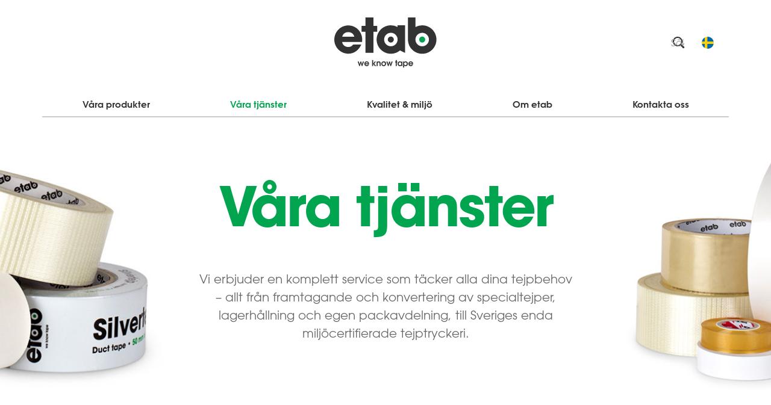

--- FILE ---
content_type: text/html; charset=UTF-8
request_url: https://etab.eu/vara-tjanster/
body_size: 26232
content:
<!DOCTYPE html>
<html lang="sv-SE">

<head>
	
	<meta charset="UTF-8">
	<meta name="viewport" content="width=device-width, initial-scale=1, maximum-scale=1">
	<meta name="format-detection" content="telephone=no">

	<link rel="apple-touch-icon" sizes="180x180" href="https://etab.eu/wp-content/themes/etabwebsite/favicons/apple-touch-icon.png">
	<link rel="icon" type="image/png" sizes="32x32" href="https://etab.eu/wp-content/themes/etabwebsite/favicons/favicon-32x32.png">
	<link rel="icon" type="image/png" sizes="16x16" href="https://etab.eu/wp-content/themes/etabwebsite/favicons/favicon-16x16.png">
	<link rel="manifest" href="https://etab.eu/wp-content/themes/etabwebsite/favicons/manifest.json">
	<link rel="mask-icon" href="https://etab.eu/wp-content/themes/etabwebsite/favicons/safari-pinned-tab.svg" color="#5bbad5">
	<meta name="msapplication-TileColor" content="#333333">
	<meta name="msapplication-TileImage" content="https://etab.eu/wp-content/themes/etabwebsite/favicons/mstile-150x150.png">
	<meta name="theme-color" content="#01A44F">

	<link rel="profile" href="http://gmpg.org/xfn/11">
	<meta name='robots' content='index, follow, max-image-preview:large, max-snippet:-1, max-video-preview:-1' />
	<style>img:is([sizes="auto" i], [sizes^="auto," i]) { contain-intrinsic-size: 3000px 1500px }</style>
	
<!-- Google Tag Manager for WordPress by gtm4wp.com -->
<script data-cfasync="false" data-pagespeed-no-defer type="pmdelayedscript" data-no-optimize="1" data-no-defer="1" data-no-minify="1">
	var gtm4wp_datalayer_name = "dataLayer";
	var dataLayer = dataLayer || [];
</script>
<!-- End Google Tag Manager for WordPress by gtm4wp.com -->
	<!-- This site is optimized with the Yoast SEO Premium plugin v26.6 (Yoast SEO v26.6) - https://yoast.com/wordpress/plugins/seo/ -->
	<title>etab - we know tape. En av Skandinaviens ledande tejpdistributörer.</title><link rel="preload" href="https://etab.eu/wp-content/themes/etabwebsite/assets/images/logo-etab.svg" as="image"><link rel="preload" href="https://etab.eu/wp-content/themes/etabwebsite/assets/fonts/1564311/6f1146c0-9c0b-4949-866d-9affc396531f.woff2" as="font" type="font/woff2" crossorigin><link rel="preload" href="https://etab.eu/wp-content/themes/etabwebsite/assets/fonts/1564335/8bfba692-98b4-401d-b187-205f59d508cf.woff2" as="font" type="font/woff2" crossorigin><link rel="preload" href="https://etab.eu/wp-content/themes/etabwebsite/assets/fonts/1564347/4cadb55f-822a-4a35-8918-becfc5a866a3.woff2" as="font" type="font/woff2" crossorigin><style id="perfmatters-used-css">:where(.wp-block-button__link){border-radius:9999px;box-shadow:none;padding:calc(.667em + 2px) calc(1.333em + 2px);text-decoration:none;}:root :where(.wp-block-button .wp-block-button__link.is-style-outline),:root :where(.wp-block-button.is-style-outline>.wp-block-button__link){border:2px solid;padding:.667em 1.333em;}:root :where(.wp-block-button .wp-block-button__link.is-style-outline:not(.has-text-color)),:root :where(.wp-block-button.is-style-outline>.wp-block-button__link:not(.has-text-color)){color:currentColor;}:root :where(.wp-block-button .wp-block-button__link.is-style-outline:not(.has-background)),:root :where(.wp-block-button.is-style-outline>.wp-block-button__link:not(.has-background)){background-color:initial;background-image:none;}:where(.wp-block-columns){margin-bottom:1.75em;}:where(.wp-block-columns.has-background){padding:1.25em 2.375em;}:where(.wp-block-post-comments input[type=submit]){border:none;}:where(.wp-block-cover-image:not(.has-text-color)),:where(.wp-block-cover:not(.has-text-color)){color:#fff;}:where(.wp-block-cover-image.is-light:not(.has-text-color)),:where(.wp-block-cover.is-light:not(.has-text-color)){color:#000;}:root :where(.wp-block-cover h1:not(.has-text-color)),:root :where(.wp-block-cover h2:not(.has-text-color)),:root :where(.wp-block-cover h3:not(.has-text-color)),:root :where(.wp-block-cover h4:not(.has-text-color)),:root :where(.wp-block-cover h5:not(.has-text-color)),:root :where(.wp-block-cover h6:not(.has-text-color)),:root :where(.wp-block-cover p:not(.has-text-color)){color:inherit;}:where(.wp-block-file){margin-bottom:1.5em;}:where(.wp-block-file__button){border-radius:2em;display:inline-block;padding:.5em 1em;}:where(.wp-block-file__button):is(a):active,:where(.wp-block-file__button):is(a):focus,:where(.wp-block-file__button):is(a):hover,:where(.wp-block-file__button):is(a):visited{box-shadow:none;color:#fff;opacity:.85;text-decoration:none;}:where(.wp-block-group.wp-block-group-is-layout-constrained){position:relative;}@keyframes show-content-image{0%{visibility:hidden;}99%{visibility:hidden;}to{visibility:visible;}}@keyframes turn-on-visibility{0%{opacity:0;}to{opacity:1;}}@keyframes turn-off-visibility{0%{opacity:1;visibility:visible;}99%{opacity:0;visibility:visible;}to{opacity:0;visibility:hidden;}}@keyframes lightbox-zoom-in{0%{transform:translate(calc(( -100vw + var(--wp--lightbox-scrollbar-width) ) / 2 + var(--wp--lightbox-initial-left-position)),calc(-50vh + var(--wp--lightbox-initial-top-position))) scale(var(--wp--lightbox-scale));}to{transform:translate(-50%,-50%) scale(1);}}@keyframes lightbox-zoom-out{0%{transform:translate(-50%,-50%) scale(1);visibility:visible;}99%{visibility:visible;}to{transform:translate(calc(( -100vw + var(--wp--lightbox-scrollbar-width) ) / 2 + var(--wp--lightbox-initial-left-position)),calc(-50vh + var(--wp--lightbox-initial-top-position))) scale(var(--wp--lightbox-scale));visibility:hidden;}}:where(.wp-block-latest-comments:not([style*=line-height] .wp-block-latest-comments__comment)){line-height:1.1;}:where(.wp-block-latest-comments:not([style*=line-height] .wp-block-latest-comments__comment-excerpt p)){line-height:1.8;}:root :where(.wp-block-latest-posts.is-grid){padding:0;}:root :where(.wp-block-latest-posts.wp-block-latest-posts__list){padding-left:0;}ol,ul{box-sizing:border-box;}:root :where(.wp-block-list.has-background){padding:1.25em 2.375em;}:where(.wp-block-navigation.has-background .wp-block-navigation-item a:not(.wp-element-button)),:where(.wp-block-navigation.has-background .wp-block-navigation-submenu a:not(.wp-element-button)){padding:.5em 1em;}:where(.wp-block-navigation .wp-block-navigation__submenu-container .wp-block-navigation-item a:not(.wp-element-button)),:where(.wp-block-navigation .wp-block-navigation__submenu-container .wp-block-navigation-submenu a:not(.wp-element-button)),:where(.wp-block-navigation .wp-block-navigation__submenu-container .wp-block-navigation-submenu button.wp-block-navigation-item__content),:where(.wp-block-navigation .wp-block-navigation__submenu-container .wp-block-pages-list__item button.wp-block-navigation-item__content){padding:.5em 1em;}@keyframes overlay-menu__fade-in-animation{0%{opacity:0;transform:translateY(.5em);}to{opacity:1;transform:translateY(0);}}:root :where(p.has-background){padding:1.25em 2.375em;}:where(p.has-text-color:not(.has-link-color)) a{color:inherit;}:where(.wp-block-post-comments-form) input:not([type=submit]),:where(.wp-block-post-comments-form) textarea{border:1px solid #949494;font-family:inherit;font-size:1em;}:where(.wp-block-post-comments-form) input:where(:not([type=submit]):not([type=checkbox])),:where(.wp-block-post-comments-form) textarea{padding:calc(.667em + 2px);}:where(.wp-block-post-excerpt){box-sizing:border-box;margin-bottom:var(--wp--style--block-gap);margin-top:var(--wp--style--block-gap);}:where(.wp-block-preformatted.has-background){padding:1.25em 2.375em;}:where(.wp-block-search__button){border:1px solid #ccc;padding:6px 10px;}:where(.wp-block-search__input){font-family:inherit;font-size:inherit;font-style:inherit;font-weight:inherit;letter-spacing:inherit;line-height:inherit;text-transform:inherit;}:where(.wp-block-search__button-inside .wp-block-search__inside-wrapper){border:1px solid #949494;box-sizing:border-box;padding:4px;}:where(.wp-block-search__button-inside .wp-block-search__inside-wrapper) :where(.wp-block-search__button){padding:4px 8px;}:root :where(.wp-block-separator.is-style-dots){height:auto;line-height:1;text-align:center;}:root :where(.wp-block-separator.is-style-dots):before{color:currentColor;content:"···";font-family:serif;font-size:1.5em;letter-spacing:2em;padding-left:2em;}:root :where(.wp-block-site-logo.is-style-rounded){border-radius:9999px;}:root :where(.wp-block-social-links .wp-social-link a){padding:.25em;}:root :where(.wp-block-social-links.is-style-logos-only .wp-social-link a){padding:0;}:root :where(.wp-block-social-links.is-style-pill-shape .wp-social-link a){padding-left:.6666666667em;padding-right:.6666666667em;}:root :where(.wp-block-tag-cloud.is-style-outline){display:flex;flex-wrap:wrap;gap:1ch;}:root :where(.wp-block-tag-cloud.is-style-outline a){border:1px solid;font-size:unset !important;margin-right:0;padding:1ch 2ch;text-decoration:none !important;}:root :where(.wp-block-table-of-contents){box-sizing:border-box;}:where(.wp-block-term-description){box-sizing:border-box;margin-bottom:var(--wp--style--block-gap);margin-top:var(--wp--style--block-gap);}:where(pre.wp-block-verse){font-family:inherit;}:root{--wp--preset--font-size--normal:16px;--wp--preset--font-size--huge:42px;}.screen-reader-text{border:0;clip-path:inset(50%);height:1px;margin:-1px;overflow:hidden;padding:0;position:absolute;width:1px;word-wrap:normal !important;}.screen-reader-text:focus{background-color:#ddd;clip-path:none;color:#444;display:block;font-size:1em;height:auto;left:5px;line-height:normal;padding:15px 23px 14px;text-decoration:none;top:5px;width:auto;z-index:100000;}html :where(.has-border-color){border-style:solid;}html :where([style*=border-top-color]){border-top-style:solid;}html :where([style*=border-right-color]){border-right-style:solid;}html :where([style*=border-bottom-color]){border-bottom-style:solid;}html :where([style*=border-left-color]){border-left-style:solid;}html :where([style*=border-width]){border-style:solid;}html :where([style*=border-top-width]){border-top-style:solid;}html :where([style*=border-right-width]){border-right-style:solid;}html :where([style*=border-bottom-width]){border-bottom-style:solid;}html :where([style*=border-left-width]){border-left-style:solid;}html :where(img[class*=wp-image-]){height:auto;max-width:100%;}:where(figure){margin:0 0 1em;}html :where(.is-position-sticky){--wp-admin--admin-bar--position-offset:var(--wp-admin--admin-bar--height,0px);}@media screen and (max-width:600px){html :where(.is-position-sticky){--wp-admin--admin-bar--position-offset:0px;}}.ac-geo-popup{display:none;}.ac-geo-popup .ac-geo-popup-inner{border-radius:2px;background-color:#fff;padding:40px 30px 50px;}@media (min-width:768px){.ac-geo-popup .ac-geo-popup-inner{padding:80px 70px;}}.ac-geo-popup .ac-geo-popup-icon{display:-webkit-box;display:-ms-flexbox;display:flex;width:100%;-webkit-box-orient:horizontal;-webkit-box-direction:normal;-ms-flex-direction:row;flex-direction:row;-webkit-box-pack:center;-ms-flex-pack:center;justify-content:center;}.ac-geo-popup .ac-geo-popup-icon svg{width:40px;height:40px;}@media (min-width:768px){.ac-geo-popup .ac-geo-popup-icon svg{width:50px;height:50px;}}.ac-geo-popup .ac-geo-popup-header{font-size:18px;font-weight:600;line-height:28px;margin:20px 0;text-align:center;color:#3a3a3a;}@media (min-width:768px){.ac-geo-popup .ac-geo-popup-header{font-size:24px;line-height:32px;margin-bottom:40px;}}.ac-geo-popup .ac-geo-popup-redirect{margin:0 auto 15px;text-align:center;}.ac-geo-popup .ac-geo-popup-redirect:last-child{margin-bottom:0;}.ac-geo-popup .ac-geo-popup-redirect a{padding:12px;border-radius:2px;display:block;font-size:11px;letter-spacing:1px;border:1px solid #e5e5e5;text-transform:uppercase;}@media (min-width:768px){.ac-geo-popup .ac-geo-popup-redirect a{font-size:13px;}}.ac-geo-popup .ac-geo-popup-redirect a:hover{text-decoration:none;}.ac-geo-popup a.ac-geo-popup-remain-link,.ac-geo-popup a.ac-geo-popup-remain-link:hover{color:#5483bf;}.ac-geo-popup a.ac-geo-popup-redirect-link{background:#5483bf;color:#fff;}.ac-geo-popup .redirect-to,.ac-geo-popup .remain-on{white-space:pre-wrap;overflow:hidden;vertical-align:middle;word-break:break-word;}.flag-icon{background-size:contain;background-position:50%;background-repeat:no-repeat;position:relative;display:inline-block;width:1.33333333em;line-height:1em;}.flag-icon:before{content:" ";}.flag-icon.flag-icon-squared{width:1em;}.flag-icon-se{background-image:url("https://etab.eu/wp-content/plugins/ac-language-picker/assets/css/../flags/4x3/se.svg");}.flag-icon-se.flag-icon-squared{background-image:url("https://etab.eu/wp-content/plugins/ac-language-picker/assets/css/../flags/1x1/se.svg");}.aclp-toggle{text-decoration:none;display:flex;align-items:center;margin-left:20px;margin-right:20px;background:none;border:none;}.aclp-toggle-icon{display:inline-block;margin-right:10px;overflow:hidden;border-radius:100%;}.aclp-toggle-icon.flag-icon-squared{width:10px;height:10px;}.aclp-hidden{display:none;}.aclp-popup{width:100%;height:100%;position:fixed;top:0;left:0;background:rgba(39,39,39,.75);z-index:99999;opacity:0;visibility:hidden;}.aclp-popup,.aclp-popup.active{transition:opacity .45s ease-in-out;}.aclp-popup.active{opacity:1;visibility:visible;}.aclp-popup h3{margin-top:0;margin-bottom:12px;}.aclp-popup h3,.aclp-popup label{font-size:11px;font-weight:700;font-style:normal;font-stretch:normal;line-height:1.73;letter-spacing:2.1px;color:#8f8f8f;}.aclp-popup label{margin:0;padding:0;}.btn-aclp{width:58%;padding:.84em;font-size:12px;text-transform:uppercase;text-align:center;}@media (min-width:480px){.btn-aclp{width:100%;font-size:14px;}}@media (min-width:480px){.btn-aclp-close{display:none !important;}}.aclp-select{width:100%;}.aclp-popup-inner{max-width:95%;min-width:310px;padding:20px 30px;position:absolute;top:50%;left:50%;transform:translate(-50%,-50%);box-shadow:0 2px 6px #0a0a0a;background:#fff;}.aclp-button-actions{display:flex;width:100%;justify-content:space-between;}.aclp-button-actions .btn-aclp-close{margin-left:15px;margin-right:0;}.aclp-popup-close{width:44px;height:44px;display:inline-block;display:none;position:absolute;left:100%;top:0;transition:all .25s ease;font-family:Arial,Sans-Serif;font-size:30px;text-align:center;line-height:100%;margin:0;padding:0;background:#000;}.aclp-popup-close:hover{text-decoration:none;}@media (min-width:480px){.aclp-popup-close{display:flex;align-items:center;justify-content:center;}}@keyframes cmplz-fadein{from{opacity:0;}to{opacity:1;}}</style>
	<meta name="description" content="Med över 40 års erfarenhet av att ta fram optimala tejplösningar har vi kunskapen, erfarenheten och kundservicen du kan lita på. Vi är ett oberoende och familjeägt företag som etablerades 1977 och idag är vi en av Skandinaviens ledande tejpdistributörer." />
	<link rel="canonical" href="https://etab.eu/vara-tjanster/" />
	<meta property="og:locale" content="sv_SE" />
	<meta property="og:type" content="article" />
	<meta property="og:title" content="Våra tjänster" />
	<meta property="og:description" content="Med över 40 års erfarenhet av att ta fram optimala tejplösningar har vi kunskapen, erfarenheten och kundservicen du kan lita på. Vi är ett oberoende och familjeägt företag som etablerades 1977 och idag är vi en av Skandinaviens ledande tejpdistributörer." />
	<meta property="og:url" content="https://etab.eu/vara-tjanster/" />
	<meta property="og:site_name" content="etab - we know tape" />
	<meta property="article:modified_time" content="2022-05-18T10:03:33+00:00" />
	<meta name="twitter:card" content="summary_large_image" />
	<script type="application/ld+json" class="yoast-schema-graph">{"@context":"https://schema.org","@graph":[{"@type":"WebPage","@id":"https://etab.eu/vara-tjanster/","url":"https://etab.eu/vara-tjanster/","name":"etab - we know tape. En av Skandinaviens ledande tejpdistributörer.","isPartOf":{"@id":"https://etab.eu/#website"},"datePublished":"2018-03-21T13:12:17+00:00","dateModified":"2022-05-18T10:03:33+00:00","description":"Med över 40 års erfarenhet av att ta fram optimala tejplösningar har vi kunskapen, erfarenheten och kundservicen du kan lita på. Vi är ett oberoende och familjeägt företag som etablerades 1977 och idag är vi en av Skandinaviens ledande tejpdistributörer.","breadcrumb":{"@id":"https://etab.eu/vara-tjanster/#breadcrumb"},"inLanguage":"sv-SE","potentialAction":[{"@type":"ReadAction","target":["https://etab.eu/vara-tjanster/"]}]},{"@type":"BreadcrumbList","@id":"https://etab.eu/vara-tjanster/#breadcrumb","itemListElement":[{"@type":"ListItem","position":1,"name":"Hem","item":"https://etab.eu/"},{"@type":"ListItem","position":2,"name":"Våra tjänster"}]},{"@type":"WebSite","@id":"https://etab.eu/#website","url":"https://etab.eu/","name":"etab - we know tape","description":"","potentialAction":[{"@type":"SearchAction","target":{"@type":"EntryPoint","urlTemplate":"https://etab.eu/?s={search_term_string}"},"query-input":{"@type":"PropertyValueSpecification","valueRequired":true,"valueName":"search_term_string"}}],"inLanguage":"sv-SE"}]}</script>
	<!-- / Yoast SEO Premium plugin. -->


<link rel='dns-prefetch' href='//cdnjs.cloudflare.com' />
<link rel='dns-prefetch' href='//maxcdn.bootstrapcdn.com' />
<link rel="alternate" type="application/rss+xml" title="etab - we know tape &raquo; flöde" href="https://etab.eu/feed/" />
<link rel="stylesheet" id="wp-block-library-css" type="text/css" media="all" data-pmdelayedstyle="https://etab.eu/wp-includes/css/dist/block-library/style.min.css?ver=6.8.3">
<style id='classic-theme-styles-inline-css' type='text/css'>
/*! This file is auto-generated */
.wp-block-button__link{color:#fff;background-color:#32373c;border-radius:9999px;box-shadow:none;text-decoration:none;padding:calc(.667em + 2px) calc(1.333em + 2px);font-size:1.125em}.wp-block-file__button{background:#32373c;color:#fff;text-decoration:none}
</style>
<style id='safe-svg-svg-icon-style-inline-css' type='text/css'>
.safe-svg-cover{text-align:center}.safe-svg-cover .safe-svg-inside{display:inline-block;max-width:100%}.safe-svg-cover svg{fill:currentColor;height:100%;max-height:100%;max-width:100%;width:100%}

</style>
<link rel="stylesheet" id="ac-geo-redirect-style-css" type="text/css" media="all" data-pmdelayedstyle="https://etab.eu/wp-content/plugins/ac-geo-redirect/assets/css/ac-geo-redirect.css?ver=202601131004">
<link rel="stylesheet" id="select2-style-css" type="text/css" media="all" data-pmdelayedstyle="https://cdnjs.cloudflare.com/ajax/libs/select2/4.0.3/css/select2.min.css?ver=4.0.3">
<link rel="stylesheet" id="flag-icon-css-css" type="text/css" media="all" data-pmdelayedstyle="https://etab.eu/wp-content/plugins/ac-language-picker/assets/css/flag-icon.min.css?ver=3.2.1">
<link rel="stylesheet" id="ac-language-picker-style-css" type="text/css" media="all" data-pmdelayedstyle="https://etab.eu/wp-content/plugins/ac-language-picker/assets/css/style.min.css?ver=202601131004">
<link rel="stylesheet" id="cmplz-general-css" type="text/css" media="all" data-pmdelayedstyle="https://etab.eu/wp-content/plugins/complianz-gdpr-premium-multisite/assets/css/cookieblocker.min.css?ver=1768298689">
<link rel="stylesheet" id="brands-styles-css" type="text/css" media="all" data-pmdelayedstyle="https://etab.eu/wp-content/plugins/woocommerce/assets/css/brands.css?ver=10.1.3">
<link rel="stylesheet" id="wpis-fontawesome-css-css" type="text/css" media="all" data-pmdelayedstyle="//maxcdn.bootstrapcdn.com/font-awesome/4.7.0/css/font-awesome.min.css?ver=1">
<link rel='stylesheet' id='etabwebsite-style-css' href='https://etab.eu/wp-content/themes/etabwebsite/assets/css/main.css?ver=1' type='text/css' media='all' />
<link rel="stylesheet" id="tawcvs-frontend-css" type="text/css" media="all" data-pmdelayedstyle="https://etab.eu/wp-content/plugins/variation-swatches-for-woocommerce/assets/css/frontend.css?ver=2.2.2">
<script type="pmdelayedscript" src="https://etab.eu/wp-content/plugins/wp-sentry-integration/public/wp-sentry-browser.min.js?ver=8.5.0" id="wp-sentry-browser-bundle-js" data-perfmatters-type="text/javascript" data-cfasync="false" data-no-optimize="1" data-no-defer="1" data-no-minify="1"></script>
<script type="pmdelayedscript" id="wp-sentry-browser-js-extra" data-perfmatters-type="text/javascript" data-cfasync="false" data-no-optimize="1" data-no-defer="1" data-no-minify="1">
/* <![CDATA[ */
var wp_sentry = {"environment":"production","release":"1.0.0","context":{"tags":{"wordpress":"6.8.3","language":"sv-SE"}},"dsn":"https:\/\/b7aa01f3d9564fc1846a1d5ea867c8d7@sentry.synotio.se\/41"};
/* ]]> */
</script>
<script type="pmdelayedscript" src="https://etab.eu/wp-content/plugins/wp-sentry-integration/public/wp-sentry-init.js?ver=8.5.0" id="wp-sentry-browser-js" data-perfmatters-type="text/javascript" data-cfasync="false" data-no-optimize="1" data-no-defer="1" data-no-minify="1"></script>
<script type="pmdelayedscript" src="https://etab.eu/wp-includes/js/jquery/jquery.min.js?ver=3.7.1" id="jquery-core-js" data-perfmatters-type="text/javascript" data-cfasync="false" data-no-optimize="1" data-no-defer="1" data-no-minify="1"></script>
<script type="pmdelayedscript" src="https://etab.eu/wp-includes/js/jquery/jquery-migrate.min.js?ver=3.4.1" id="jquery-migrate-js" data-perfmatters-type="text/javascript" data-cfasync="false" data-no-optimize="1" data-no-defer="1" data-no-minify="1"></script>
<script type="pmdelayedscript" id="mlp-redirect-frontend-js-extra" data-perfmatters-type="text/javascript" data-cfasync="false" data-no-optimize="1" data-no-defer="1" data-no-minify="1">
/* <![CDATA[ */
var MultilingualPressRedirectConfig = {"redirectMechanism":"php","noredirectKey":"noredirect"};
/* ]]> */
</script>
<script type="pmdelayedscript" src="https://etab.eu/wp-content/plugins/multilingualpress/src/modules/Redirect/public/js/frontend.min.js?ver=c1bd3c3abde066058455" id="mlp-redirect-frontend-js" data-perfmatters-type="text/javascript" data-cfasync="false" data-no-optimize="1" data-no-defer="1" data-no-minify="1"></script>
<link rel="https://api.w.org/" href="https://etab.eu/wp-json/" /><link rel="alternate" title="JSON" type="application/json" href="https://etab.eu/wp-json/wp/v2/pages/703" /><link rel="alternate" title="oEmbed (JSON)" type="application/json+oembed" href="https://etab.eu/wp-json/oembed/1.0/embed?url=https%3A%2F%2Fetab.eu%2Fvara-tjanster%2F" />
<link rel="alternate" title="oEmbed (XML)" type="text/xml+oembed" href="https://etab.eu/wp-json/oembed/1.0/embed?url=https%3A%2F%2Fetab.eu%2Fvara-tjanster%2F&#038;format=xml" />
<link rel="alternate" hreflang="en-GB" href="https://etab.eu/en/our-services/"><link rel="alternate" hreflang="sv-SE" href="https://etab.eu/vara-tjanster/">			<style>.cmplz-hidden {
					display: none !important;
				}</style>
<!-- Google Tag Manager for WordPress by gtm4wp.com -->
<!-- GTM Container placement set to manual -->
<script data-cfasync="false" data-pagespeed-no-defer type="pmdelayedscript" data-no-optimize="1" data-no-defer="1" data-no-minify="1">
	var dataLayer_content = {"pagePostType":"page","pagePostType2":"single-page","pagePostAuthor":"admin"};
	dataLayer.push( dataLayer_content );
</script>
<script data-cfasync="false" data-pagespeed-no-defer type="pmdelayedscript" data-no-optimize="1" data-no-defer="1" data-no-minify="1">
(function(w,d,s,l,i){w[l]=w[l]||[];w[l].push({'gtm.start':
new Date().getTime(),event:'gtm.js'});var f=d.getElementsByTagName(s)[0],
j=d.createElement(s),dl=l!='dataLayer'?'&l='+l:'';j.async=true;j.src=
'//www.googletagmanager.com/gtm.js?id='+i+dl;f.parentNode.insertBefore(j,f);
})(window,document,'script','dataLayer','GTM-KR8HKWV');
</script>
<!-- End Google Tag Manager for WordPress by gtm4wp.com -->
		<script type="pmdelayedscript" data-cfasync="false" data-no-optimize="1" data-no-defer="1" data-no-minify="1">
		(function(h,o,t,j,a,r){
			h.hj=h.hj||function(){(h.hj.q=h.hj.q||[]).push(arguments)};
			h._hjSettings={hjid:1059592,hjsv:5};
			a=o.getElementsByTagName('head')[0];
			r=o.createElement('script');r.async=1;
			r.src=t+h._hjSettings.hjid+j+h._hjSettings.hjsv;
			a.appendChild(r);
		})(window,document,'//static.hotjar.com/c/hotjar-','.js?sv=');
		</script>
			<noscript><style>.woocommerce-product-gallery{ opacity: 1 !important; }</style></noscript>
	<script type="pmdelayedscript" data-cfasync="false" data-no-optimize="1" data-no-defer="1" data-no-minify="1">function perfmatters_check_cart_fragments(){if(null!==document.getElementById("perfmatters-cart-fragments"))return!1;if(document.cookie.match("(^|;) ?woocommerce_cart_hash=([^;]*)(;|$)")){var e=document.createElement("script");e.id="perfmatters-cart-fragments",e.src="https://etab.eu/wp-content/plugins/woocommerce/assets/js/frontend/cart-fragments.min.js",e.async=!0,document.head.appendChild(e)}}perfmatters_check_cart_fragments(),document.addEventListener("click",function(){setTimeout(perfmatters_check_cart_fragments,1e3)});</script></head>

<body class="wp-singular page-template page-template-page-services page-template-page-services-php page page-id-703 wp-theme-etabwebsite theme-etabwebsite with-images services-page" data-spy="scroll" data-target="#page-nav" style="">
	
<!-- GTM Container placement set to manual -->
<!-- Google Tag Manager (noscript) -->
				<noscript><iframe src="https://www.googletagmanager.com/ns.html?id=GTM-KR8HKWV" height="0" width="0" style="display:none;visibility:hidden" aria-hidden="true"></iframe></noscript>
<!-- End Google Tag Manager (noscript) -->
	<header id="header">
		<div class="d-flex position-relative justify-content-between justify-content-sm-center align-items-center container">
			<div class="logo">
				<a href="https://etab.eu"><img src="https://etab.eu/wp-content/themes/etabwebsite/assets/images/logo-etab.svg" class=""></a>
			</div>
			<div class="service-menu d-flex align-items-center">
				<img id="btn-search-sm" class="search-trigger-small d-lg-none" src="https://etab.eu/wp-content/themes/etabwebsite/assets/images/search.svg" data-toggle="modal" data-target="#searchModal" />
				<div class="product-search d-none d-lg-inline-block">
					<form name="header-search-desktop" id="header-search-desktop" action="https://etab.eu">
						<div class="input-group">
							<input type="search" id="btn-search" class="search-autocomplete form-control" name="s" placeholder="Sök vårt sortiment" required>
							<span class="input-group-btn">
								<button type="submit" class="search-submit btn-primary">Sök</button>
							</span>
							<input type="hidden" name="lang" value="sv_SE" />
						</div>
					</form>
				</div>
				<button type="button" class="aclp-toggle">
				<span class="flag-icon flag-icon-se flag-icon-squared aclp-toggle-icon"></span>	<span class="aclp-toggle-label"></span>
	</button>
			</div>

			<div class="d-flex d-sm-none justify-content-center flex-column ml-4">
				<button class="navbar-toggler" type="button" aria-controls="navbarSupportedContent" aria-expanded="false" aria-label="Toggle navigation">
					<span class="navbar-toggler-icon"></span>
					<span class="navbar-toggler-icon"></span>
					<span class="navbar-toggler-icon"></span>
					<span class="navbar-toggler-text">Meny</span>
				</button>
			</div>
		</div>

		<div class="nav-sticky d-none d-sm-block">
			<div class="hodl-this d-flex align-items-center">
				<div class="logo">
					<a href="https://etab.eu"><img src="https://etab.eu/wp-content/themes/etabwebsite/assets/images/etab-logo.svg" class=""></a>
				</div>
				<nav class="nav navbar main-nav justify-content-around container"><li id="menu-item-497" class="menu-item menu-item-type-post_type menu-item-object-page menu-item-497"><a href="https://etab.eu/produkter/">Våra produkter</a></li>
<li id="menu-item-706" class="menu-item menu-item-type-post_type menu-item-object-page current-menu-item page_item page-item-703 current_page_item menu-item-706"><a href="https://etab.eu/vara-tjanster/" aria-current="page">Våra tjänster</a></li>
<li id="menu-item-689" class="menu-item menu-item-type-post_type menu-item-object-page menu-item-689"><a href="https://etab.eu/kvalitet-och-miljo/">Kvalitet &#038; miljö</a></li>
<li id="menu-item-3014" class="menu-item menu-item-type-post_type menu-item-object-page menu-item-3014"><a href="https://etab.eu/om-etab/">Om etab</a></li>
<li id="menu-item-709" class="menu-item menu-item-type-post_type menu-item-object-page menu-item-709"><a href="https://etab.eu/kontakta-oss/">Kontakta oss</a></li>
</nav>				<div class="product-search">
					<form name="sticky-header-search-desktop" id="sticky-header-search-desktop" action="https://etab.eu/">
						<div class="input-group">
							<input type="search" id="sticky-btn-search" class="search-autocomplete form-control" name="s" placeholder="Sök" required>
							<span class="input-group-btn">
								<button type="submit" class="search-submit btn btn-primary">Sök</button>
							</span>
							<input type="hidden" name="lang" value="sv_SE" />
						</div>
					</form>
				</div>


				<div id="flags_language_selector" class="language-sticky-dropdown">
					<button type="button" class="aclp-toggle">
				<span class="flag-icon flag-icon-se flag-icon-squared aclp-toggle-icon"></span>	<span class="aclp-toggle-label"></span>
	</button>
				</div>
			</div>

		</div>
		<nav class="nav navbar mobile-nav container d-sm-none"><li class="menu-item menu-item-type-post_type menu-item-object-page menu-item-497"><a href="https://etab.eu/produkter/">Våra produkter</a></li>
<li class="menu-item menu-item-type-post_type menu-item-object-page current-menu-item page_item page-item-703 current_page_item menu-item-706"><a href="https://etab.eu/vara-tjanster/" aria-current="page">Våra tjänster</a></li>
<li class="menu-item menu-item-type-post_type menu-item-object-page menu-item-689"><a href="https://etab.eu/kvalitet-och-miljo/">Kvalitet &#038; miljö</a></li>
<li class="menu-item menu-item-type-post_type menu-item-object-page menu-item-3014"><a href="https://etab.eu/om-etab/">Om etab</a></li>
<li class="menu-item menu-item-type-post_type menu-item-object-page menu-item-709"><a href="https://etab.eu/kontakta-oss/">Kontakta oss</a></li>
</nav>	</header>

	

<section class="block-hero-search text-center">
				<h1 class="home-hero-title">Våra tjänster</h1>
						<p class="subtitle">
				Vi erbjuder en komplett service som täcker alla dina tejpbehov &#8211; allt från framtagande och konvertering av specialtejper, lagerhållning och egen packavdelning, till Sveriges enda miljöcertifierade tejptryckeri.
			</p>
					<div id="reload-position" class="reload-position"></div>


</section>

<div class="container d-none d-about-block">
	<div class="separator"></div>
</div>

				<section class="page-nav-wrapper container" id="page-nav-wrapper">
				<div class="hodl-this">
					<nav class="nav page-nav-container page-nav navbar">
						<ul id="page-nav">
															<li class="page-nav-item one">
									<a class="nav-link  active" href="#tejp-med-tryck">Tejp med tryck</a>
								</li>

																<li class="page-nav-item two">
									<a class="nav-link " href="#egen-skaravdelning">Egen skäravdelning</a>
								</li>

																<li class="page-nav-item three">
									<a class="nav-link " href="#paketering">Paketering</a>
								</li>

																<li class="page-nav-item four">
									<a class="nav-link " href="#lagerhallning">Lagerhållning</a>
								</li>

								
							<hr />

						</ul>
					</nav>
				</div>
			</section>
		
	
	<!-- part: text-block -->
	<section class="text-block container text-center" id="tejp-med-tryck">

					<h2 class="title">Tejp med tryck</h2>
							<p class="subtitle">
			Vårt egna tryckeri ger oss full kontroll på hela tryckprocessen – från materialval hela vägen till förpackad produkt
				</p>
			</section>

			<section class="block-articles">
			<div class="container is-full-tablet">
									<div class="row no-gutters"><!-- switch to css solution instead of row-reverse class -->
						<div class="col-sm-12 col-md">
							<img src="https://etab.eu/wp-content/uploads/2018/10/etab.eu-quality-print-1.jpg" class="img-fluid">
						</div>
						<div class="col-sm-12 col-md inner-padding">
							<h3 class="title">Vår tejp. Din design.</h3>
							<p>
							Vår print manager kommer vara med er genom hela processen – från   framtagandet av tryckunderlag hela vägen till färdigt tryck.
									</p>
						</div>
					</div>
									<div class="row no-gutters"><!-- switch to css solution instead of row-reverse class -->
						<div class="col-sm-12 col-md">
							<img src="https://etab.eu/wp-content/uploads/2018/10/etab.eu-services-custom-printed-tape-7.jpg" class="img-fluid">
						</div>
						<div class="col-sm-12 col-md inner-padding">
							<h3 class="title">Inga kompromisser.</h3>
							<p>
							Vi kan trycka på i stort sett all sorts pack- och papperstejp, men även på varningsband och bandningstejper. Vi trycker med upp till åtta färger och alla våra tejper kan lamineras för extra hög hållbarhet.
									</p>
						</div>
					</div>
							</div>
		</section>
		
	<!-- part: text-block -->
	<section class="text-block container text-center" id="egen-skaravdelning">

					<h2 class="title">Egen skäravdelning</h2>
							<p class="subtitle">
			I vår skäravdelning kan vi ta fram tejper i önskad bredd, allt utefter dina behov. 
				</p>
			</section>

			<section class="block-articles">
			<div class="container is-full-tablet">
									<div class="row no-gutters"><!-- switch to css solution instead of row-reverse class -->
						<div class="col-sm-12 col-md">
							<img src="https://etab.eu/wp-content/uploads/2018/10/etab.eu-services-in-house-cutting-6.jpg" class="img-fluid">
						</div>
						<div class="col-sm-12 col-md inner-padding">
							<h3 class="title">Du specar. Vi skär.</h3>
							<p>
							En stor del av vårt sortiment finns på log-roll, vilket gör att vi snabbt kan leverera tejper i nästan vilken bredd som helst.
									</p>
						</div>
					</div>
									<div class="row no-gutters"><!-- switch to css solution instead of row-reverse class -->
						<div class="col-sm-12 col-md">
							<img src="https://etab.eu/wp-content/uploads/2018/10/etab.eu-services-in-house-cutting-7.jpg" class="img-fluid">
						</div>
						<div class="col-sm-12 col-md inner-padding">
							<h3 class="title">Precision.</h3>
							<p>
							Tack vare moderna maskiner skär vi med toleranser ner till +/-0.1mm.
									</p>
						</div>
					</div>
							</div>
		</section>
		
	<!-- part: text-block -->
	<section class="text-block container text-center" id="paketering">

					<h2 class="title">Paketering</h2>
							<p class="subtitle">
			Vår omfattande förpackningsavdelning med effektiva packningsmaskiner hanterar allt från individuella rullar till hela pallar.
				</p>
			</section>

			<section class="block-articles">
			<div class="container is-full-tablet">
									<div class="row no-gutters"><!-- switch to css solution instead of row-reverse class -->
						<div class="col-sm-12 col-md">
							<img src="https://etab.eu/wp-content/uploads/2018/10/etab.eu-services-packaging-2.jpg" class="img-fluid">
						</div>
						<div class="col-sm-12 col-md inner-padding">
							<h3 class="title">Private brand</h3>
							<p>
							Vi tillhandahåller både private brand och specialanpassade, kundunika förpackningslösningar.
									</p>
						</div>
					</div>
							</div>
		</section>
		
	<!-- part: text-block -->
	<section class="text-block container text-center" id="lagerhallning">

					<h2 class="title">Lagerhållning</h2>
							<p class="subtitle">
			Optimera din logistik med våra lagerhållningstjänster.
				</p>
			</section>

			<section class="block-articles">
			<div class="container is-full-tablet">
									<div class="row no-gutters"><!-- switch to css solution instead of row-reverse class -->
						<div class="col-sm-12 col-md">
							<img src="https://etab.eu/wp-content/uploads/2018/10/etab.eu-services-warehouse-6.jpg" class="img-fluid">
						</div>
						<div class="col-sm-12 col-md inner-padding">
							<h3 class="title">Stock management</h3>
							<p>
							Effektivisera genom att låta oss sköta din lagerhållning och logistik
									</p>
						</div>
					</div>
									<div class="row no-gutters"><!-- switch to css solution instead of row-reverse class -->
						<div class="col-sm-12 col-md">
							<img src="https://etab.eu/wp-content/uploads/2018/10/etab.eu-services-certified-3.jpg" class="img-fluid">
						</div>
						<div class="col-sm-12 col-md inner-padding">
							<h3 class="title">Kvalitét i alla led</h3>
							<p>
							Vi testar och verifierar alla våra produkter med våra egna kontrollsystem som antingen möter eller överträffar ISO 9001.
									</p>
						</div>
					</div>
							</div>
		</section>
		
<footer class="footer">
	<div class="container">
		<div class="row">
			<div class="col-12 col-md-6 col-lg-4">
				<div class="title-wrapper top">
									<p class="title"><a href="http://etab.eu/produkter/">Våra produkter</a></p>
								</div>
				<ul id="menu-footer-products-swedish" class="col-count-2 footer-nav list-unstyled"><li id="menu-item-2932" class="menu-item menu-item-type-taxonomy menu-item-object-product_cat menu-item-2932"><a href="https://etab.eu/produkt-kategori/emballagetejp/">Emballagetejp</a></li>
<li id="menu-item-2933" class="menu-item menu-item-type-taxonomy menu-item-object-product_cat menu-item-2933"><a href="https://etab.eu/produkt-kategori/byggtejp/">Byggtejp</a></li>
<li id="menu-item-2934" class="menu-item menu-item-type-taxonomy menu-item-object-product_cat menu-item-2934"><a href="https://etab.eu/produkt-kategori/industritejp/">Industritejp</a></li>
<li id="menu-item-2935" class="menu-item menu-item-type-taxonomy menu-item-object-product_cat menu-item-2935"><a href="https://etab.eu/produkt-kategori/tejphallare/">Tejphållare</a></li>
<li id="menu-item-2936" class="menu-item menu-item-type-taxonomy menu-item-object-product_cat menu-item-2936"><a href="https://etab.eu/produkt-kategori/sakerhetstejp/">Säkerhetstejp</a></li>
<li id="menu-item-2937" class="menu-item menu-item-type-taxonomy menu-item-object-product_cat menu-item-2937"><a href="https://etab.eu/produkt-kategori/maskeringstejp/">Maskeringstejp</a></li>
<li id="menu-item-2938" class="menu-item menu-item-type-taxonomy menu-item-object-product_cat menu-item-2938"><a href="https://etab.eu/produkt-kategori/vavtejp/">Vävtejp</a></li>
<li id="menu-item-2939" class="menu-item menu-item-type-taxonomy menu-item-object-product_cat menu-item-2939"><a href="https://etab.eu/produkt-kategori/dubbelhaftande-tejp/">Dubbelhäftande tejp</a></li>
<li id="menu-item-2940" class="menu-item menu-item-type-taxonomy menu-item-object-product_cat menu-item-2940"><a href="https://etab.eu/produkt-kategori/sport-sjukvardstejp/">Sport &#038; Sjukvårdstejper</a></li>
<li id="menu-item-2941" class="menu-item menu-item-type-taxonomy menu-item-object-product_cat menu-item-2941"><a href="https://etab.eu/produkt-kategori/eltejp/">Eltejp</a></li>
<li id="menu-item-2942" class="menu-item menu-item-type-taxonomy menu-item-object-product_cat menu-item-2942"><a href="https://etab.eu/produkt-kategori/mattejp/">Mattejp</a></li>
<li id="menu-item-2943" class="menu-item menu-item-type-taxonomy menu-item-object-product_cat menu-item-2943"><a href="https://etab.eu/produkt-kategori/specialtejp/">Specialtejp</a></li>
<li id="menu-item-2944" class="menu-item menu-item-type-taxonomy menu-item-object-product_cat menu-item-2944"><a href="https://etab.eu/produkt-kategori/kontorstejp/">Kontorstejp</a></li>
<li id="menu-item-2946" class="menu-item menu-item-type-taxonomy menu-item-object-product_cat menu-item-2946"><a href="https://etab.eu/produkt-kategori/skyddstejp/">Skyddstejp</a></li>
</ul>			</div>
			<div class="col-6 col-md-3 col-lg-2">
				<div class="title-wrapper middle">
									<p class="title"><a href="http://etab.eu/vara-tjanster/">Våra tjänster</a></p>
								</div>
				<ul id="menu-footer-services-sv" class="footer-nav list-unstyled"><li id="menu-item-501" class="menu-item menu-item-type-custom menu-item-object-custom current-menu-item menu-item-501"><a href="/vara-tjanster/#tejp-med-tryck" aria-current="page">Tejp med tryck</a></li>
<li id="menu-item-502" class="menu-item menu-item-type-custom menu-item-object-custom current-menu-item menu-item-502"><a href="/vara-tjanster/#egen-skaravdelning" aria-current="page">Egen skäravdelning</a></li>
<li id="menu-item-503" class="menu-item menu-item-type-custom menu-item-object-custom current-menu-item menu-item-503"><a href="/vara-tjanster/#packetering" aria-current="page">Paketering</a></li>
<li id="menu-item-504" class="menu-item menu-item-type-custom menu-item-object-custom current-menu-item menu-item-504"><a href="/vara-tjanster/#lagerhallning" aria-current="page">Lagerhållning</a></li>
</ul>			</div>
			<div class="col-6 col-md-3 col-lg-2">
				<div class="title-wrapper middle">
											<p class="title"><a href="http://etab.eu/kvalitet-och-miljo/">Kvalitet &amp; miljö</a></p>
									</div>
				<ul id="menu-footer-quality-environment-swedish" class="footer-nav list-unstyled"><li id="menu-item-505" class="menu-item menu-item-type-custom menu-item-object-custom menu-item-505"><a href="/kvalitet-och-miljo/#kvalitet-i-alla-led">Kvalitet i alla led</a></li>
<li id="menu-item-506" class="menu-item menu-item-type-custom menu-item-object-custom menu-item-506"><a href="/kvalitet-och-miljo/#etab-och-miljon">etab och miljön</a></li>
<li id="menu-item-3364" class="menu-item menu-item-type-custom menu-item-object-custom menu-item-3364"><a href="http://etab.eu/wp-content/uploads/2022/06/etab-miljopolicy-2022.pdf">Läs vår Miljöpolicy</a></li>
<li id="menu-item-3365" class="menu-item menu-item-type-custom menu-item-object-custom menu-item-3365"><a href="http://etab.eu/wp-content/uploads/2022/06/etab-kvalitetspolicy-2022.pdf">Läs vår Kvalitetspolicy</a></li>
<li id="menu-item-4618" class="menu-item menu-item-type-custom menu-item-object-custom menu-item-4618"><a href="http://etab.eu/wp-content/uploads/2021/02/Eurocol-Tape-AB-ISO-9001-och-14001.pdf">ISO-certifikat</a></li>
</ul>			</div>
			<div class="col-6 col-md-6 col-lg-2">
				<div class="title-wrapper bottom">
											<p class="title"><a href="http://etab.eu/om-etab/">Om etab</a></p>
									</div>
			</div>
			<div class="col-6 col-md-6 col-lg-2">
				<div class="title-wrapper bottom">
											<p class="title"><a href="http://etab.eu/kontakta-oss/">Kontakta oss</a></p>
									</div>
			</div>
		</div><!-- END .row -->


		<div class="separator"></div>

		<!-- footer bottom -->
		<div class="row footer-bottom align-items-center">
			<div class="footer-certificates col-sm-12 col-md-6">
				<img src="https://etab.eu/wp-content/themes/etabwebsite/assets/images/certificate.png" alt="certificate image">
			</div>
			<div class="footer-social col-sm-12 col-md-6 text-right">
								
				
				
				
							</div>
		</div>
	</div>
</footer>

<div class="container">
	<p class="copyright">
		&copy;
		Eurocol Tape AB 2026 Sverige | <a href="https://etab.eu/cookie-policy/">juridisk information	</a>
	</p>
</div>
<!-- modals -->
<div class="modal search-modal" id="searchModal" tabindex="-1" role="dialog" aria-hidden="true">
	<div class="modal-header">
		<button type="button" class="close" data-dismiss="modal" aria-label="Close">
			<span aria-hidden="true">&times;</span>
		</button>
	</div>
	<form name="hero-search-small" id="hero-search-small" class="container col" action="https://etab.eu/">
		<input type="text" name="s" class="form-control search-autocomplete input-modal" placeholder="Sök vårt sortiment" aria-label="Search our product range" required>
		<button type="submit" class="btn btn-primary">Sök</button>
	</form>
</div>
<script type="speculationrules">
{"prefetch":[{"source":"document","where":{"and":[{"href_matches":"\/*"},{"not":{"href_matches":["\/wp-*.php","\/wp-admin\/*","\/wp-content\/uploads\/*","\/wp-content\/*","\/wp-content\/plugins\/*","\/wp-content\/themes\/etabwebsite\/*","\/*\\?(.+)"]}},{"not":{"selector_matches":"a[rel~=\"nofollow\"]"}},{"not":{"selector_matches":".no-prefetch, .no-prefetch a"}}]},"eagerness":"conservative"}]}
</script>

<div id="ac-geo-popup" class="ac-geo-popup">
	<div class="ac-geo-popup-inner">
		<div class="ac-geo-popup-inner-text">
			<section>
				<header>
					<div class="ac-geo-popup-icon">
						<?xml version="1.0" encoding="UTF-8"?>
<svg width="81px" height="61px" viewBox="0 0 81 61" version="1.1" xmlns="http://www.w3.org/2000/svg" xmlns:xlink="http://www.w3.org/1999/xlink">
    <title>icon - map@1x</title>
    <defs>
        <polygon id="path-1" points="0.8276 0.0113 60.8166 0.0113 60.8166 60 0.8276 60"></polygon>
    </defs>
    <g id="Page-1" stroke="none" stroke-width="1" fill="none" fill-rule="evenodd">
        <g id="icon---map" transform="translate(1.000000, 0.000000)">
            <g id="Group-3" transform="translate(12.000000, 0.677000)">
                <mask id="mask-2" fill="white">
                    <use xlink:href="#path-1"></use>
                </mask>
                <g id="Clip-2"></g>
                <path d="M60.8166,30.0053 C60.8166,46.5703 47.3876,60.0003 30.8216,60.0003 C14.2566,60.0003 0.8276,46.5703 0.8276,30.0053 C0.8276,13.4403 14.2566,0.0113 30.8216,0.0113 C47.3876,0.0113 60.8166,13.4403 60.8166,30.0053" id="Fill-1" fill="#E7E7E7" mask="url(#mask-2)"></path>
            </g>
            <path d="M27.404,42.1022 C27.333,42.0372 25.919,40.6982 25.569,40.2272 C25.228,39.7532 24.575,39.6262 24.226,39.4372 C23.876,39.2452 21.589,38.4552 21.048,38.8622 C20.503,39.2842 19.754,39.5252 19.463,38.8622 C19.184,38.2002 19.039,38.1082 18.627,38.0062 C18.228,37.9182 18.435,37.4062 18.411,36.9612 C18.374,36.5142 18.145,36.0402 17.854,36.3612 C17.578,36.6812 16.597,37.5102 16.452,37.0892 C16.306,36.6812 15.619,34.9692 16.659,34.6532 C17.687,34.3322 18.544,34.5262 18.81,34.8062 C19.064,35.0842 19.256,35.8902 19.584,35.7862 C19.899,35.6852 19.729,35.0842 19.837,34.5872 C19.958,34.0792 20.707,33.4152 21.048,32.7132 C21.385,32.0112 21.446,31.6032 21.867,31.4112 C22.304,31.2212 22.533,30.9662 22.932,30.6462 C23.343,30.3262 23.972,30.0482 24.201,29.8952 C24.43,29.7282 25.458,29.1932 25.81,29.2812 C26.148,29.3822 26.377,29.2552 26.089,28.7192 C25.81,28.1702 25.436,26.5512 24.891,25.8262 C24.346,25.0982 24.284,24.9052 24.03,24.2162 C23.768,23.5172 23.477,22.9162 23.282,23.3872 C23.078,23.8602 22.654,24.4972 22.425,23.9002 C22.196,23.2862 22.22,23.3252 21.929,23.0432 C21.651,22.7502 21.409,22.6882 21.01,22.5602 C20.611,22.4302 20.212,22.5962 20.237,23.0042 C20.274,23.4132 19.862,24.1542 20.128,24.6902 C20.382,25.2392 20.611,25.8002 20.274,25.9902 C19.921,26.1822 20.274,27.3292 19.921,27.2922 C19.584,27.2662 19.413,27.3292 19.413,26.9112 C19.413,26.5022 19.584,25.8622 18.943,25.8622 C18.315,25.8622 17.953,25.5192 17.491,25.1602 C17.033,24.8172 16.659,25.0092 16.767,24.2162 C16.888,23.4262 16.718,23.1322 17.225,22.7012 C17.745,22.2532 17.866,21.9982 18.228,22.1882 C18.606,22.3812 18.86,22.3812 19.101,22.1532 C19.33,21.9342 19.754,22.0222 19.754,21.7452 C19.754,21.4632 19.268,21.4632 19.33,20.9902 C19.38,20.5062 19.609,20.7612 19.692,19.9712 C19.776,19.1772 19.147,17.9662 18.519,18.1322 C17.891,18.2862 16.913,19.2042 16.718,18.7952 C16.514,18.3872 16.114,18.5672 15.341,18.8612 C14.567,19.1422 11.352,18.5802 11.123,18.2862 C11.123,18.2862 10.578,17.8772 10.287,18.0932 C10.008,18.3252 8.861,18.2202 8.51,18.1592 C8.161,18.0932 7.845,18.5802 7.421,18.4142 C6.988,18.2592 5.475,17.9402 5.125,17.6852 C4.775,17.4302 4.268,17.4302 4.036,17.3032 C3.807,17.1752 2.974,17.1142 2.804,17.3692 C2.634,17.6232 2.006,18.0712 1.681,18.3872 C1.365,18.7072 1.003,18.6422 1.319,19.3042 C1.631,19.9712 0.508,20.3792 0.799,21.1042 C1.074,21.8322 0.737,23.8082 1.885,24.1802 C3.033,24.5622 3.977,24.7912 4.642,24.2162 C5.307,23.6452 6.31,23.6452 6.623,24.2822 C6.939,24.9182 7.109,25.8622 8.136,26.4112 C9.164,26.9462 10.058,28.5042 9.996,29.1932 C9.949,29.8952 10.033,32.2042 11.086,33.5422 C12.15,34.8692 13.236,37.2792 13.32,36.7072 C13.406,36.1452 13.406,35.5712 13.648,35.9792 C13.864,36.4002 14.471,37.6642 15.449,37.8792 C16.427,38.1082 16.913,38.1732 17.287,38.5552 C17.65,38.9372 17.974,39.1562 18.374,39.3452 C18.773,39.5392 19.754,40.1132 19.946,40.4822 C20.153,40.8642 20.066,41.3732 19.862,41.9482 C19.667,42.5232 19.438,43.0842 19.717,43.6332 C20.008,44.1682 20.611,45.7232 21.094,46.0692 C21.589,46.4252 22.075,46.9872 21.954,47.7772 C21.843,48.5682 21.301,51.9732 21.36,52.7282 C21.409,53.4922 20.695,55.9942 21.276,57.0122 C21.843,58.0212 22.824,58.3412 23.248,58.2142 C23.681,58.0832 23.343,58.0602 23.136,57.5742 C22.932,57.1042 22.957,56.5022 23.198,56.0552 C23.427,55.6122 23.427,55.3572 23.306,54.8572 C23.198,54.3472 23.248,54.0532 23.536,53.6842 C23.826,53.3022 25.024,52.2812 25.399,51.8322 C25.773,51.4022 28.131,48.3522 28.444,48.0972 C28.759,47.8422 29.471,47.2422 29.7,46.2852 C29.932,45.3412 30.765,43.4662 30.198,42.9932 C29.617,42.5102 27.503,42.1642 27.404,42.1022" id="Fill-4" fill="#FFFFFF"></path>
            <path d="M27.404,42.1022 C27.333,42.0372 25.919,40.6982 25.569,40.2272 C25.228,39.7532 24.575,39.6262 24.226,39.4372 C23.876,39.2452 21.589,38.4552 21.048,38.8622 C20.503,39.2842 19.754,39.5252 19.463,38.8622 C19.184,38.2002 19.039,38.1082 18.627,38.0062 C18.228,37.9182 18.435,37.4062 18.411,36.9612 C18.374,36.5142 18.145,36.0402 17.854,36.3612 C17.578,36.6812 16.597,37.5102 16.452,37.0892 C16.306,36.6812 15.619,34.9692 16.659,34.6532 C17.687,34.3322 18.544,34.5262 18.81,34.8062 C19.064,35.0842 19.256,35.8902 19.584,35.7862 C19.899,35.6852 19.729,35.0842 19.837,34.5872 C19.958,34.0792 20.707,33.4152 21.048,32.7132 C21.385,32.0112 21.446,31.6032 21.867,31.4112 C22.304,31.2212 22.533,30.9662 22.932,30.6462 C23.343,30.3262 23.972,30.0482 24.201,29.8952 C24.43,29.7282 25.458,29.1932 25.81,29.2812 C26.148,29.3822 26.377,29.2552 26.089,28.7192 C25.81,28.1702 25.436,26.5512 24.891,25.8262 C24.346,25.0982 24.284,24.9052 24.03,24.2162 C23.768,23.5172 23.477,22.9162 23.282,23.3872 C23.078,23.8602 22.654,24.4972 22.425,23.9002 C22.196,23.2862 22.22,23.3252 21.929,23.0432 C21.651,22.7502 21.409,22.6882 21.01,22.5602 C20.611,22.4302 20.212,22.5962 20.237,23.0042 C20.274,23.4132 19.862,24.1542 20.128,24.6902 C20.382,25.2392 20.611,25.8002 20.274,25.9902 C19.921,26.1822 20.274,27.3292 19.921,27.2922 C19.584,27.2662 19.413,27.3292 19.413,26.9112 C19.413,26.5022 19.584,25.8622 18.943,25.8622 C18.315,25.8622 17.953,25.5192 17.491,25.1602 C17.033,24.8172 16.659,25.0092 16.767,24.2162 C16.888,23.4262 16.718,23.1322 17.225,22.7012 C17.745,22.2532 17.866,21.9982 18.228,22.1882 C18.606,22.3812 18.86,22.3812 19.101,22.1532 C19.33,21.9342 19.754,22.0222 19.754,21.7452 C19.754,21.4632 19.268,21.4632 19.33,20.9902 C19.38,20.5062 19.609,20.7612 19.692,19.9712 C19.776,19.1772 19.147,17.9662 18.519,18.1322 C17.891,18.2862 16.913,19.2042 16.718,18.7952 C16.514,18.3872 16.114,18.5672 15.341,18.8612 C14.567,19.1422 11.352,18.5802 11.123,18.2862 C11.123,18.2862 10.578,17.8772 10.287,18.0932 C10.008,18.3252 8.861,18.2202 8.51,18.1592 C8.161,18.0932 7.845,18.5802 7.421,18.4142 C6.988,18.2592 5.475,17.9402 5.125,17.6852 C4.775,17.4302 4.268,17.4302 4.036,17.3032 C3.807,17.1752 2.974,17.1142 2.804,17.3692 C2.634,17.6232 2.006,18.0712 1.681,18.3872 C1.365,18.7072 1.003,18.6422 1.319,19.3042 C1.631,19.9712 0.508,20.3792 0.799,21.1042 C1.074,21.8322 0.737,23.8082 1.885,24.1802 C3.033,24.5622 3.977,24.7912 4.642,24.2162 C5.307,23.6452 6.31,23.6452 6.623,24.2822 C6.939,24.9182 7.109,25.8622 8.136,26.4112 C9.164,26.9462 10.058,28.5042 9.996,29.1932 C9.949,29.8952 10.033,32.2042 11.086,33.5422 C12.15,34.8692 13.236,37.2792 13.32,36.7072 C13.406,36.1452 13.406,35.5712 13.648,35.9792 C13.864,36.4002 14.471,37.6642 15.449,37.8792 C16.427,38.1082 16.913,38.1732 17.287,38.5552 C17.65,38.9372 17.974,39.1562 18.374,39.3452 C18.773,39.5392 19.754,40.1132 19.946,40.4822 C20.153,40.8642 20.066,41.3732 19.862,41.9482 C19.667,42.5232 19.438,43.0842 19.717,43.6332 C20.008,44.1682 20.611,45.7232 21.094,46.0692 C21.589,46.4252 22.075,46.9872 21.954,47.7772 C21.843,48.5682 21.301,51.9732 21.36,52.7282 C21.409,53.4922 20.695,55.9942 21.276,57.0122 C21.843,58.0212 22.824,58.3412 23.248,58.2142 C23.681,58.0832 23.343,58.0602 23.136,57.5742 C22.932,57.1042 22.957,56.5022 23.198,56.0552 C23.427,55.6122 23.427,55.3572 23.306,54.8572 C23.198,54.3472 23.248,54.0532 23.536,53.6842 C23.826,53.3022 25.024,52.2812 25.399,51.8322 C25.773,51.4022 28.131,48.3522 28.444,48.0972 C28.759,47.8422 29.471,47.2422 29.7,46.2852 C29.932,45.3412 30.765,43.4662 30.198,42.9932 C29.617,42.5102 27.503,42.1642 27.404,42.1022 Z" id="Stroke-6" stroke="#3C3C3B" stroke-width="1.5" stroke-linecap="round" stroke-linejoin="round"></path>
            <path d="M77.8883,19.0768 C77.5353,18.8218 75.4713,17.0878 74.5863,17.3038 C73.6923,17.5318 72.1193,16.7938 71.8563,16.6398 C71.6023,16.4868 69.4863,15.7978 68.3623,15.7488 C67.8053,15.7358 65.4723,15.1868 64.4943,14.7398 C63.5133,14.2928 62.6803,12.1108 60.8173,12.4568 C60.5763,12.5068 58.3263,12.8398 57.7603,13.3748 C57.1783,13.9238 56.9243,14.5468 56.6123,14.6748 C56.2963,14.8058 55.3773,14.7398 55.3773,15.2138 C55.3773,15.6968 55.6933,17.1498 55.3183,16.8688 C54.9443,16.5778 54.5693,15.9118 54.3993,16.4248 C54.2293,16.9338 53.9413,17.2158 53.7713,17.0218 C53.6003,16.8328 52.7313,17.0218 52.6223,17.3428 C52.5143,17.6628 51.3883,18.3878 50.9053,18.4888 C50.4103,18.5798 50.2153,18.8348 49.9493,18.9618 C49.6953,19.0898 47.7513,20.0468 47.3743,19.6898 C46.9993,19.3448 46.8913,19.5628 46.6623,19.6248 C46.6623,19.6248 45.9723,19.4978 45.5393,18.9358 C45.1023,18.3608 45.0193,18.5548 44.5333,18.0178 C44.0503,17.4698 43.9303,16.9338 43.4473,17.1628 C42.9643,17.3818 40.8973,19.6248 40.0863,20.6468 C39.2873,21.6528 37.8613,22.7008 38.5753,23.4268 C39.2873,24.1678 39.6623,24.0628 39.7483,24.4718 C39.8453,24.8918 39.9283,25.3398 40.0363,25.4928 C40.1443,25.6598 40.8353,26.2218 41.1843,25.4678 C41.5373,24.7028 41.5843,24.1678 41.9833,24.2948 C42.3943,24.4088 42.4663,24.7028 42.2743,25.2778 C42.0703,25.8488 41.9243,26.7308 41.2343,26.6918 C40.5563,26.6658 39.8073,26.2218 39.5783,26.3228 C39.3493,26.4108 39.2043,26.6418 38.9503,26.8578 C38.6843,27.0738 37.8863,28.1218 37.3413,28.2848 C36.7963,28.4388 36.1343,28.3108 36.5083,28.7848 C36.8833,29.2678 37.4283,30.3158 36.9083,30.2768 C36.4003,30.2508 35.5273,30.1498 35.4813,30.6988 C35.4193,31.2338 35.1903,31.5508 35.3113,31.9238 C35.4193,32.3058 35.7933,33.0438 36.2553,32.7888 C36.7133,32.5338 37.5953,32.2788 37.8243,31.7048 C38.0553,31.1328 38.3223,30.5058 38.8883,30.5318 C39.4573,30.5708 40.8473,31.3618 40.7513,31.6418 C40.6643,31.9238 40.3893,32.5988 40.7263,32.3668 C41.0643,32.1518 41.3553,31.8968 41.5623,31.8088 C41.7543,31.7048 42.0203,32.1258 42.1043,32.2788 C42.1903,32.4458 42.7573,32.7528 42.8773,32.2398 C42.9863,31.7438 43.1093,32.1258 43.4473,32.2788 C43.7963,32.4458 44.8243,32.5598 44.9693,32.6868 C45.1153,32.8148 45.4303,33.1968 45.0313,33.7098 C44.6193,34.2058 44.1593,34.4078 43.5063,34.0258 C42.8433,33.6438 42.1283,34.3468 41.3923,33.9638 C40.6433,33.5818 40.9803,33.0438 40.0983,32.6608 C39.2163,32.2788 37.1953,32.7528 36.5673,32.9418 C35.9393,33.1348 35.9023,33.1968 35.6483,33.5158 C35.3943,33.8368 33.7013,35.8898 33.7013,37.0628 C33.7013,38.2348 34.3333,41.4128 36.3633,41.0928 C38.4053,40.7758 39.6373,40.9658 39.4083,41.5928 C39.1793,42.2288 39.3003,42.3948 39.6623,43.1208 C40.0363,43.8488 40.8973,48.6948 41.0423,49.4888 C41.1843,50.2918 40.9303,51.2978 41.8753,51.1438 C42.8313,50.9808 43.8333,50.7258 44.2213,49.8058 C44.6323,48.8878 44.6913,47.8428 45.1983,47.3068 C45.7183,46.7718 46.3463,46.7718 46.4093,46.0048 C46.4583,45.2398 46.2633,43.4408 46.6133,43.0188 C46.9533,42.6108 48.5593,40.7108 48.7293,39.9468 C48.8993,39.1918 49.1293,39.0028 48.4753,39.0028 C47.8103,39.0028 46.6873,38.8978 46.3713,38.2748 C46.0583,37.6378 45.3063,36.4268 45.3063,36.1448 C45.3063,35.8648 45.7683,35.8898 45.9963,36.4878 C46.2263,37.0898 47.0363,38.8978 47.9563,38.5158 C48.8633,38.1348 50.1563,37.6998 50.1933,37.0898 C50.2153,36.4878 49.7823,35.7998 49.3213,35.8258 C48.8633,35.8648 48.3803,35.5058 48.3803,35.1628 C48.3803,34.8158 48.4633,34.9468 49.0083,35.1628 C49.5533,35.3788 49.7323,35.7638 50.5553,35.8258 C51.3883,35.8898 52.3313,36.7428 52.7893,37.1248 C53.2513,37.5108 54.0623,40.1128 54.2533,40.3678 C54.4583,40.6228 54.6903,40.6228 54.8943,40.1128 C55.0893,39.5998 55.9463,37.9808 56.4413,37.5338 C56.9243,37.1018 56.9493,36.4878 57.2403,36.8708 C57.5313,37.2558 58.7633,38.2128 58.8463,38.7708 C58.9333,39.3458 58.7873,40.5838 59.0413,40.2008 C59.3073,39.8188 59.5123,39.0288 59.7313,39.3848 C59.9603,39.7278 59.9603,40.2638 60.5053,39.8548 C61.0593,39.4468 62.0033,39.2838 61.4833,38.4018 C60.9753,37.5108 61.3123,36.9748 61.6283,36.9488 C61.9413,36.9098 64.0953,36.5018 64.1543,35.2638 C64.2153,34.0258 63.4053,33.3628 63.7793,32.7258 C64.1543,32.0898 64.6983,31.5148 64.8193,31.8968 C64.9273,32.2788 64.5283,33.5158 65.0353,33.3238 C65.5553,33.1348 66.1623,33.1348 66.1623,32.7528 C66.1623,32.3668 66.0413,31.4108 66.2833,31.1688 C66.5123,30.9138 68.1923,29.2318 68.3963,28.5658 C68.6043,27.9028 68.9783,27.3288 68.6503,26.8188 C68.3383,26.3228 67.7933,26.4758 68.2293,25.8358 C68.6503,25.2128 69.3773,24.6248 69.9223,24.5758 C71.6613,24.4088 71.1663,26.6788 71.2033,27.1908 C71.2253,27.7008 71.2253,28.9618 71.4913,28.3248 C71.7453,27.7008 72.0353,26.9208 72.5553,26.3848 C73.0763,25.8358 73.3673,25.4928 73.3913,25.0188 C73.4253,24.5368 73.4503,24.3828 73.9333,24.1288 C74.4313,23.8738 76.5703,22.9778 76.7743,22.3818 C76.9813,21.7798 76.5203,21.2448 77.0283,21.2838 C77.5483,21.3098 78.0343,21.9078 78.3003,21.5908 C78.5533,21.2838 79.1323,20.7098 79.0953,20.3888 C79.0613,20.0588 78.2253,19.3308 77.8883,19.0768" id="Fill-8" fill="#FFFFFF"></path>
            <path d="M77.8883,19.0768 C77.5353,18.8218 75.4713,17.0878 74.5863,17.3038 C73.6923,17.5318 72.1193,16.7938 71.8563,16.6398 C71.6023,16.4868 69.4863,15.7978 68.3623,15.7488 C67.8053,15.7358 65.4723,15.1868 64.4943,14.7398 C63.5133,14.2928 62.6803,12.1108 60.8173,12.4568 C60.5763,12.5068 58.3263,12.8398 57.7603,13.3748 C57.1783,13.9238 56.9243,14.5468 56.6123,14.6748 C56.2963,14.8058 55.3773,14.7398 55.3773,15.2138 C55.3773,15.6968 55.6933,17.1498 55.3183,16.8688 C54.9443,16.5778 54.5693,15.9118 54.3993,16.4248 C54.2293,16.9338 53.9413,17.2158 53.7713,17.0218 C53.6003,16.8328 52.7313,17.0218 52.6223,17.3428 C52.5143,17.6628 51.3883,18.3878 50.9053,18.4888 C50.4103,18.5798 50.2153,18.8348 49.9493,18.9618 C49.6953,19.0898 47.7513,20.0468 47.3743,19.6898 C46.9993,19.3448 46.8913,19.5628 46.6623,19.6248 C46.6623,19.6248 45.9723,19.4978 45.5393,18.9358 C45.1023,18.3608 45.0193,18.5548 44.5333,18.0178 C44.0503,17.4698 43.9303,16.9338 43.4473,17.1628 C42.9643,17.3818 40.8973,19.6248 40.0863,20.6468 C39.2873,21.6528 37.8613,22.7008 38.5753,23.4268 C39.2873,24.1678 39.6623,24.0628 39.7483,24.4718 C39.8453,24.8918 39.9283,25.3398 40.0363,25.4928 C40.1443,25.6598 40.8353,26.2218 41.1843,25.4678 C41.5373,24.7028 41.5843,24.1678 41.9833,24.2948 C42.3943,24.4088 42.4663,24.7028 42.2743,25.2778 C42.0703,25.8488 41.9243,26.7308 41.2343,26.6918 C40.5563,26.6658 39.8073,26.2218 39.5783,26.3228 C39.3493,26.4108 39.2043,26.6418 38.9503,26.8578 C38.6843,27.0738 37.8863,28.1218 37.3413,28.2848 C36.7963,28.4388 36.1343,28.3108 36.5083,28.7848 C36.8833,29.2678 37.4283,30.3158 36.9083,30.2768 C36.4003,30.2508 35.5273,30.1498 35.4813,30.6988 C35.4193,31.2338 35.1903,31.5508 35.3113,31.9238 C35.4193,32.3058 35.7933,33.0438 36.2553,32.7888 C36.7133,32.5338 37.5953,32.2788 37.8243,31.7048 C38.0553,31.1328 38.3223,30.5058 38.8883,30.5318 C39.4573,30.5708 40.8473,31.3618 40.7513,31.6418 C40.6643,31.9238 40.3893,32.5988 40.7263,32.3668 C41.0643,32.1518 41.3553,31.8968 41.5623,31.8088 C41.7543,31.7048 42.0203,32.1258 42.1043,32.2788 C42.1903,32.4458 42.7573,32.7528 42.8773,32.2398 C42.9863,31.7438 43.1093,32.1258 43.4473,32.2788 C43.7963,32.4458 44.8243,32.5598 44.9693,32.6868 C45.1153,32.8148 45.4303,33.1968 45.0313,33.7098 C44.6193,34.2058 44.1593,34.4078 43.5063,34.0258 C42.8433,33.6438 42.1283,34.3468 41.3923,33.9638 C40.6433,33.5818 40.9803,33.0438 40.0983,32.6608 C39.2163,32.2788 37.1953,32.7528 36.5673,32.9418 C35.9393,33.1348 35.9023,33.1968 35.6483,33.5158 C35.3943,33.8368 33.7013,35.8898 33.7013,37.0628 C33.7013,38.2348 34.3333,41.4128 36.3633,41.0928 C38.4053,40.7758 39.6373,40.9658 39.4083,41.5928 C39.1793,42.2288 39.3003,42.3948 39.6623,43.1208 C40.0363,43.8488 40.8973,48.6948 41.0423,49.4888 C41.1843,50.2918 40.9303,51.2978 41.8753,51.1438 C42.8313,50.9808 43.8333,50.7258 44.2213,49.8058 C44.6323,48.8878 44.6913,47.8428 45.1983,47.3068 C45.7183,46.7718 46.3463,46.7718 46.4093,46.0048 C46.4583,45.2398 46.2633,43.4408 46.6133,43.0188 C46.9533,42.6108 48.5593,40.7108 48.7293,39.9468 C48.8993,39.1918 49.1293,39.0028 48.4753,39.0028 C47.8103,39.0028 46.6873,38.8978 46.3713,38.2748 C46.0583,37.6378 45.3063,36.4268 45.3063,36.1448 C45.3063,35.8648 45.7683,35.8898 45.9963,36.4878 C46.2263,37.0898 47.0363,38.8978 47.9563,38.5158 C48.8633,38.1348 50.1563,37.6998 50.1933,37.0898 C50.2153,36.4878 49.7823,35.7998 49.3213,35.8258 C48.8633,35.8648 48.3803,35.5058 48.3803,35.1628 C48.3803,34.8158 48.4633,34.9468 49.0083,35.1628 C49.5533,35.3788 49.7323,35.7638 50.5553,35.8258 C51.3883,35.8898 52.3313,36.7428 52.7893,37.1248 C53.2513,37.5108 54.0623,40.1128 54.2533,40.3678 C54.4583,40.6228 54.6903,40.6228 54.8943,40.1128 C55.0893,39.5998 55.9463,37.9808 56.4413,37.5338 C56.9243,37.1018 56.9493,36.4878 57.2403,36.8708 C57.5313,37.2558 58.7633,38.2128 58.8463,38.7708 C58.9333,39.3458 58.7873,40.5838 59.0413,40.2008 C59.3073,39.8188 59.5123,39.0288 59.7313,39.3848 C59.9603,39.7278 59.9603,40.2638 60.5053,39.8548 C61.0593,39.4468 62.0033,39.2838 61.4833,38.4018 C60.9753,37.5108 61.3123,36.9748 61.6283,36.9488 C61.9413,36.9098 64.0953,36.5018 64.1543,35.2638 C64.2153,34.0258 63.4053,33.3628 63.7793,32.7258 C64.1543,32.0898 64.6983,31.5148 64.8193,31.8968 C64.9273,32.2788 64.5283,33.5158 65.0353,33.3238 C65.5553,33.1348 66.1623,33.1348 66.1623,32.7528 C66.1623,32.3668 66.0413,31.4108 66.2833,31.1688 C66.5123,30.9138 68.1923,29.2318 68.3963,28.5658 C68.6043,27.9028 68.9783,27.3288 68.6503,26.8188 C68.3383,26.3228 67.7933,26.4758 68.2293,25.8358 C68.6503,25.2128 69.3773,24.6248 69.9223,24.5758 C71.6613,24.4088 71.1663,26.6788 71.2033,27.1908 C71.2253,27.7008 71.2253,28.9618 71.4913,28.3248 C71.7453,27.7008 72.0353,26.9208 72.5553,26.3848 C73.0763,25.8358 73.3673,25.4928 73.3913,25.0188 C73.4253,24.5368 73.4503,24.3828 73.9333,24.1288 C74.4313,23.8738 76.5703,22.9778 76.7743,22.3818 C76.9813,21.7798 76.5203,21.2448 77.0283,21.2838 C77.5483,21.3098 78.0343,21.9078 78.3003,21.5908 C78.5533,21.2838 79.1323,20.7098 79.0953,20.3888 C79.0613,20.0588 78.2253,19.3308 77.8883,19.0768 Z" id="Stroke-10" stroke="#3C3C3B" stroke-width="1.5" stroke-linecap="round" stroke-linejoin="round"></path>
            <path d="M68.6286,29.7282 C68.4466,30.1502 68.3626,30.2112 68.1086,31.0672 C67.8426,31.9232 67.9266,31.6912 67.6726,32.2402 C67.4186,32.7752 66.9826,32.8402 66.5616,33.1832 C66.1256,33.5422 66.0166,34.2322 66.0166,34.2322 C65.6426,34.7802 67.5266,33.4772 68.1926,33.0562 C68.8456,32.6482 68.6746,32.1772 68.7366,31.5152 C68.7956,30.8382 68.9656,30.7482 69.2446,30.4572 C69.5356,30.1762 69.3036,29.6012 69.1706,29.1932 C69.0246,28.7852 68.7956,29.3202 68.6286,29.7282" id="Fill-12" fill="#FFFFFF"></path>
            <path d="M68.6286,29.7282 C68.4466,30.1502 68.3626,30.2112 68.1086,31.0672 C67.8426,31.9232 67.9266,31.6912 67.6726,32.2402 C67.4186,32.7752 66.9826,32.8402 66.5616,33.1832 C66.1256,33.5422 66.0166,34.2322 66.0166,34.2322 C65.6426,34.7802 67.5266,33.4772 68.1926,33.0562 C68.8456,32.6482 68.6746,32.1772 68.7366,31.5152 C68.7956,30.8382 68.9656,30.7482 69.2446,30.4572 C69.5356,30.1762 69.3036,29.6012 69.1706,29.1932 C69.0246,28.7852 68.7956,29.3202 68.6286,29.7282 Z" id="Stroke-14" stroke="#3C3C3B" stroke-width="1.5" stroke-linecap="round" stroke-linejoin="round"></path>
            <path d="M62.7394,44.1296 C62.9474,43.9766 62.8014,43.6206 63.1144,43.6826 C63.4294,43.7476 63.7204,43.9376 64.0944,43.7216 C64.4694,43.4926 64.7814,43.5946 64.7234,43.2126 C64.6614,42.8296 64.7234,42.3306 64.6394,42.0136 C64.5524,41.6936 64.0324,41.5926 63.6584,41.9476 C63.2844,42.2946 62.7764,42.8396 62.7764,42.6376 C62.7764,42.4576 62.9934,41.9476 62.8854,41.6286 C62.7764,41.3116 62.9474,41.0306 62.3644,41.2856 C61.7984,41.5396 61.4834,41.4786 61.2794,41.8206 C61.0834,42.1776 60.8554,42.7776 60.5054,42.3956 C60.1644,42.0136 59.1624,41.2206 59.1624,41.2206 C59.0784,41.1186 57.9304,40.1366 58.3264,40.8126 C58.7254,41.4786 59.3324,42.6106 59.6194,43.0196 C59.8984,43.4416 60.2144,43.9136 60.5634,43.6946 C60.9044,43.4666 60.9634,43.4006 61.4214,43.6946 C61.8824,43.9766 62.5474,44.2966 62.7394,44.1296" id="Fill-16" fill="#FFFFFF"></path>
            <path d="M62.7394,44.1296 C62.9474,43.9766 62.8014,43.6206 63.1144,43.6826 C63.4294,43.7476 63.7204,43.9376 64.0944,43.7216 C64.4694,43.4926 64.7814,43.5946 64.7234,43.2126 C64.6614,42.8296 64.7234,42.3306 64.6394,42.0136 C64.5524,41.6936 64.0324,41.5926 63.6584,41.9476 C63.2844,42.2946 62.7764,42.8396 62.7764,42.6376 C62.7764,42.4576 62.9934,41.9476 62.8854,41.6286 C62.7764,41.3116 62.9474,41.0306 62.3644,41.2856 C61.7984,41.5396 61.4834,41.4786 61.2794,41.8206 C61.0834,42.1776 60.8554,42.7776 60.5054,42.3956 C60.1644,42.0136 59.1624,41.2206 59.1624,41.2206 C59.0784,41.1186 57.9304,40.1366 58.3264,40.8126 C58.7254,41.4786 59.3324,42.6106 59.6194,43.0196 C59.8984,43.4416 60.2144,43.9136 60.5634,43.6946 C60.9044,43.4666 60.9634,43.4006 61.4214,43.6946 C61.8824,43.9766 62.5474,44.2966 62.7394,44.1296 Z" id="Stroke-18" stroke="#3C3C3B" stroke-width="1.5" stroke-linecap="round" stroke-linejoin="round"></path>
            <path d="M69.7643,43.238 C69.2203,42.98 69.4493,42.764 68.7963,42.637 C68.1303,42.51 67.5893,42.637 67.4063,42.51 C67.2363,42.383 66.3793,42.076 66.4993,42.51 C66.6083,42.958 67.3813,43.085 67.5893,43.213 C67.7813,43.34 67.2983,43.621 67.6723,43.849 C68.0353,44.064 68.3013,44.472 68.7833,44.345 C69.2823,44.217 69.4493,44.511 69.8483,44.577 C70.2473,44.639 70.6463,44.511 70.4763,44.323 C70.3093,44.13 70.1983,43.875 70.2223,43.656 C70.2603,43.427 70.3093,43.493 69.7643,43.238" id="Fill-20" fill="#FFFFFF"></path>
            <path d="M69.7643,43.238 C69.2203,42.98 69.4493,42.764 68.7963,42.637 C68.1303,42.51 67.5893,42.637 67.4063,42.51 C67.2363,42.383 66.3793,42.076 66.4993,42.51 C66.6083,42.958 67.3813,43.085 67.5893,43.213 C67.7813,43.34 67.2983,43.621 67.6723,43.849 C68.0353,44.064 68.3013,44.472 68.7833,44.345 C69.2823,44.217 69.4493,44.511 69.8483,44.577 C70.2473,44.639 70.6463,44.511 70.4763,44.323 C70.3093,44.13 70.1983,43.875 70.2223,43.656 C70.2603,43.427 70.3093,43.493 69.7643,43.238 Z" id="Stroke-22" stroke="#3C3C3B" stroke-width="1.5" stroke-linecap="round" stroke-linejoin="round"></path>
            <path d="M69.486,46.069 C69.282,45.429 68.796,44.257 68.675,44.832 C68.567,45.393 67.793,45.815 67.502,45.776 C67.236,45.75 67.382,45.456 67.382,45.201 C67.382,44.946 67.236,44.705 66.583,44.894 C65.921,45.074 65.788,45.75 65.605,45.687 C65.435,45.622 64.977,45.495 64.686,45.838 C64.408,46.197 64.141,46.86 63.804,46.987 C63.454,47.115 62.306,47.268 62.306,47.777 C62.306,48.287 62.594,49.041 62.572,49.463 C62.535,49.871 62.015,50.814 62.715,51.108 C63.114,51.275 63.393,51.298 63.866,51.043 C64.312,50.788 66.296,50.126 66.561,50.34 C66.815,50.573 67.224,51.095 67.419,51.197 C67.781,51.425 67.877,51.961 68.362,52.091 C68.845,52.218 69.22,52.281 69.424,52.281 C69.632,52.281 70.343,52.026 70.513,51.579 C70.684,51.134 70.996,50.087 71.142,49.577 C71.287,49.081 71.433,48.506 70.996,48.058 C70.572,47.624 69.678,46.693 69.486,46.069" id="Fill-24" fill="#FFFFFF"></path>
            <path d="M69.486,46.069 C69.282,45.429 68.796,44.257 68.675,44.832 C68.567,45.393 67.793,45.815 67.502,45.776 C67.236,45.75 67.382,45.456 67.382,45.201 C67.382,44.946 67.236,44.705 66.583,44.894 C65.921,45.074 65.788,45.75 65.605,45.687 C65.435,45.622 64.977,45.495 64.686,45.838 C64.408,46.197 64.141,46.86 63.804,46.987 C63.454,47.115 62.306,47.268 62.306,47.777 C62.306,48.287 62.594,49.041 62.572,49.463 C62.535,49.871 62.015,50.814 62.715,51.108 C63.114,51.275 63.393,51.298 63.866,51.043 C64.312,50.788 66.296,50.126 66.561,50.34 C66.815,50.573 67.224,51.095 67.419,51.197 C67.781,51.425 67.877,51.961 68.362,52.091 C68.845,52.218 69.22,52.281 69.424,52.281 C69.632,52.281 70.343,52.026 70.513,51.579 C70.684,51.134 70.996,50.087 71.142,49.577 C71.287,49.081 71.433,48.506 70.996,48.058 C70.572,47.624 69.678,46.693 69.486,46.069 Z" id="Stroke-26" stroke="#3C3C3B" stroke-width="1.5" stroke-linecap="round" stroke-linejoin="round"></path>
            <polygon id="Fill-28" fill="#FFFFFF" points="28.1134 21.0759 30.4734 20.3669 30.9184 18.7329 26.7574 18.5799"></polygon>
            <polygon id="Stroke-30" stroke="#3C3C3B" stroke-width="1.5" stroke-linecap="round" stroke-linejoin="round" points="28.1134 21.0759 30.4734 20.3669 30.9184 18.7329 26.7574 18.5799"></polygon>
            <path d="M37.403,24.1608 C37.464,23.7628 37.365,23.2748 37.345,22.9198 C37.306,22.2468 36.309,22.2418 36.347,22.9198 L36.388,23.6398 L36.397,23.7988 C36.388,23.8148 36.374,23.8218 36.366,23.8408 L36.128,24.3328 C36.124,24.3398 36.117,24.3458 36.114,24.3518 C36.11,24.3598 36.109,24.3698 36.105,24.3788 C36.082,24.3418 36.067,24.3038 36.031,24.2688 L35.975,24.2138 C35.501,23.7448 34.766,24.4718 35.239,24.9388 C35.258,24.9578 35.277,24.9758 35.296,24.9948 C35.436,25.1338 35.597,25.1598 35.745,25.1268 L35.706,25.2078 C35.53,25.5718 35.748,25.9778 36.137,25.9998 C36.332,26.0098 36.52,25.9948 36.712,25.9778 C37.017,26.2068 37.469,25.8898 37.455,25.5208 C37.438,25.0678 37.421,24.6138 37.403,24.1608" id="Fill-32" fill="#3C3C3B"></path>
            <line x1="22.1046" y1="35.7858" x2="22.1046" y2="35.7858" id="Stroke-38" stroke="#3C3C3B" stroke-width="1.5" stroke-linecap="round" stroke-linejoin="round"></line>
            <line x1="56.3996" y1="10.1755" x2="55.9236" y2="11.2765" id="Stroke-40" stroke="#3C3C3B" stroke-width="1.5" stroke-linecap="round" stroke-linejoin="round"></line>
            <line x1="47.2253" y1="48.4792" x2="46.6063" y2="50.2912" id="Stroke-42" stroke="#3C3C3B" stroke-width="1.5" stroke-linecap="round" stroke-linejoin="round"></line>
            <line x1="65.9679" y1="39.0768" x2="66.7969" y2="39.7658" id="Stroke-44" stroke="#3C3C3B" stroke-width="1.5" stroke-linecap="round" stroke-linejoin="round"></line>
        </g>
    </g>
</svg>					</div>
					<h3 class="ac-geo-popup-header"></h3>
				</header>
				<div class="ac-geo-popup-redirect">
					<a href="https://etab.eu" class="ac-geo-popup-redirect-link">
						<div class="ac-geo-popup-redirect-to redirect-to"></div>
					</a>
				</div>

				<div class="ac-geo-popup-redirect">
					<a href="#" class="ac-geo-popup-remain-link">
						<div class="ac-geo-popup-redirect-to remain-on"></div>
					</a>
				</div>
			</section>
		</div>
	</div>
</div>

<!-- Consent Management powered by Complianz | GDPR/CCPA Cookie Consent https://wordpress.org/plugins/complianz-gdpr -->
<div id="cmplz-cookiebanner-container"><div class="cmplz-cookiebanner cmplz-hidden banner-1 banner-a optin cmplz-bottom-right cmplz-categories-type-view-preferences" aria-modal="true" data-nosnippet="true" role="dialog" aria-live="polite" aria-labelledby="cmplz-header-1-optin" aria-describedby="cmplz-message-1-optin">
	<div class="cmplz-header">
		<div class="cmplz-logo"></div>
		<div class="cmplz-title" id="cmplz-header-1-optin">Hantera samtycke</div>
		<div class="cmplz-close" tabindex="0" role="button" aria-label="Stäng dialogruta">
			<svg aria-hidden="true" focusable="false" data-prefix="fas" data-icon="times" class="svg-inline--fa fa-times fa-w-11" role="img" xmlns="http://www.w3.org/2000/svg" viewBox="0 0 352 512"><path fill="currentColor" d="M242.72 256l100.07-100.07c12.28-12.28 12.28-32.19 0-44.48l-22.24-22.24c-12.28-12.28-32.19-12.28-44.48 0L176 189.28 75.93 89.21c-12.28-12.28-32.19-12.28-44.48 0L9.21 111.45c-12.28 12.28-12.28 32.19 0 44.48L109.28 256 9.21 356.07c-12.28 12.28-12.28 32.19 0 44.48l22.24 22.24c12.28 12.28 32.2 12.28 44.48 0L176 322.72l100.07 100.07c12.28 12.28 32.2 12.28 44.48 0l22.24-22.24c12.28-12.28 12.28-32.19 0-44.48L242.72 256z"></path></svg>
		</div>
	</div>

	<div class="cmplz-divider cmplz-divider-header"></div>
	<div class="cmplz-body">
		<div class="cmplz-message" id="cmplz-message-1-optin">För att ge en bra upplevelse använder vi teknik som cookies för att lagra och/eller komma åt enhetsinformation. När du samtycker till dessa tekniker kan vi behandla data som surfbeteende eller unika ID:n på denna webbplats. Om du inte samtycker eller om du återkallar ditt samtycke kan detta påverka vissa funktioner negativt.</div>
		<!-- categories start -->
		<div class="cmplz-categories">
			<details class="cmplz-category cmplz-functional" >
				<summary>
						<span class="cmplz-category-header">
							<span class="cmplz-category-title">Funktionell</span>
							<span class='cmplz-always-active'>
								<span class="cmplz-banner-checkbox">
									<input type="checkbox"
										   id="cmplz-functional-optin"
										   data-category="cmplz_functional"
										   class="cmplz-consent-checkbox cmplz-functional"
										   size="40"
										   value="1"/>
									<label class="cmplz-label" for="cmplz-functional-optin" tabindex="0"><span class="screen-reader-text">Funktionell</span></label>
								</span>
								Alltid aktiv							</span>
							<span class="cmplz-icon cmplz-open">
								<svg xmlns="http://www.w3.org/2000/svg" viewBox="0 0 448 512"  height="18" ><path d="M224 416c-8.188 0-16.38-3.125-22.62-9.375l-192-192c-12.5-12.5-12.5-32.75 0-45.25s32.75-12.5 45.25 0L224 338.8l169.4-169.4c12.5-12.5 32.75-12.5 45.25 0s12.5 32.75 0 45.25l-192 192C240.4 412.9 232.2 416 224 416z"/></svg>
							</span>
						</span>
				</summary>
				<div class="cmplz-description">
					<span class="cmplz-description-functional">Den tekniska lagringen eller åtkomsten är absolut nödvändig för det legitima syftet att möjliggöra användningen av en specifik tjänst som uttryckligen begärts av abonnenten eller användaren, eller för det enda syftet att utföra överföring av en kommunikation över ett elektroniskt kommunikationsnät.</span>
				</div>
			</details>

			<details class="cmplz-category cmplz-preferences" >
				<summary>
						<span class="cmplz-category-header">
							<span class="cmplz-category-title">Alternativ</span>
							<span class="cmplz-banner-checkbox">
								<input type="checkbox"
									   id="cmplz-preferences-optin"
									   data-category="cmplz_preferences"
									   class="cmplz-consent-checkbox cmplz-preferences"
									   size="40"
									   value="1"/>
								<label class="cmplz-label" for="cmplz-preferences-optin" tabindex="0"><span class="screen-reader-text">Alternativ</span></label>
							</span>
							<span class="cmplz-icon cmplz-open">
								<svg xmlns="http://www.w3.org/2000/svg" viewBox="0 0 448 512"  height="18" ><path d="M224 416c-8.188 0-16.38-3.125-22.62-9.375l-192-192c-12.5-12.5-12.5-32.75 0-45.25s32.75-12.5 45.25 0L224 338.8l169.4-169.4c12.5-12.5 32.75-12.5 45.25 0s12.5 32.75 0 45.25l-192 192C240.4 412.9 232.2 416 224 416z"/></svg>
							</span>
						</span>
				</summary>
				<div class="cmplz-description">
					<span class="cmplz-description-preferences">Den tekniska lagringen eller åtkomsten är nödvändig för det legitima syftet att lagra inställningar som inte efterfrågas av abonnenten eller användaren.</span>
				</div>
			</details>

			<details class="cmplz-category cmplz-statistics" >
				<summary>
						<span class="cmplz-category-header">
							<span class="cmplz-category-title">Statistik</span>
							<span class="cmplz-banner-checkbox">
								<input type="checkbox"
									   id="cmplz-statistics-optin"
									   data-category="cmplz_statistics"
									   class="cmplz-consent-checkbox cmplz-statistics"
									   size="40"
									   value="1"/>
								<label class="cmplz-label" for="cmplz-statistics-optin" tabindex="0"><span class="screen-reader-text">Statistik</span></label>
							</span>
							<span class="cmplz-icon cmplz-open">
								<svg xmlns="http://www.w3.org/2000/svg" viewBox="0 0 448 512"  height="18" ><path d="M224 416c-8.188 0-16.38-3.125-22.62-9.375l-192-192c-12.5-12.5-12.5-32.75 0-45.25s32.75-12.5 45.25 0L224 338.8l169.4-169.4c12.5-12.5 32.75-12.5 45.25 0s12.5 32.75 0 45.25l-192 192C240.4 412.9 232.2 416 224 416z"/></svg>
							</span>
						</span>
				</summary>
				<div class="cmplz-description">
					<span class="cmplz-description-statistics">Den tekniska lagringen eller åtkomsten som används uteslutande för statistiska ändamål.</span>
					<span class="cmplz-description-statistics-anonymous">Den tekniska lagringen eller åtkomsten som används uteslutande för anonyma statistiska ändamål. Utan en stämningsansökan, frivillig efterlevnad från din Internetleverantörs sida, eller ytterligare register från en tredje part, kan information som lagras eller hämtas endast för detta ändamål vanligtvis inte användas för att identifiera dig.</span>
				</div>
			</details>
			<details class="cmplz-category cmplz-marketing" >
				<summary>
						<span class="cmplz-category-header">
							<span class="cmplz-category-title">Marknadsföring</span>
							<span class="cmplz-banner-checkbox">
								<input type="checkbox"
									   id="cmplz-marketing-optin"
									   data-category="cmplz_marketing"
									   class="cmplz-consent-checkbox cmplz-marketing"
									   size="40"
									   value="1"/>
								<label class="cmplz-label" for="cmplz-marketing-optin" tabindex="0"><span class="screen-reader-text">Marknadsföring</span></label>
							</span>
							<span class="cmplz-icon cmplz-open">
								<svg xmlns="http://www.w3.org/2000/svg" viewBox="0 0 448 512"  height="18" ><path d="M224 416c-8.188 0-16.38-3.125-22.62-9.375l-192-192c-12.5-12.5-12.5-32.75 0-45.25s32.75-12.5 45.25 0L224 338.8l169.4-169.4c12.5-12.5 32.75-12.5 45.25 0s12.5 32.75 0 45.25l-192 192C240.4 412.9 232.2 416 224 416z"/></svg>
							</span>
						</span>
				</summary>
				<div class="cmplz-description">
					<span class="cmplz-description-marketing">Den tekniska lagringen eller åtkomsten krävs för att skapa användarprofiler för att skicka reklam, eller för att spåra användaren på en webbplats eller över flera webbplatser för liknande marknadsföringsändamål.</span>
				</div>
			</details>
		</div><!-- categories end -->
			</div>

	<div class="cmplz-links cmplz-information">
		<a class="cmplz-link cmplz-manage-options cookie-statement" href="#" data-relative_url="#cmplz-manage-consent-container">Hantera alternativ</a>
		<a class="cmplz-link cmplz-manage-third-parties cookie-statement" href="#" data-relative_url="#cmplz-cookies-overview">Hantera tjänster</a>
		<a class="cmplz-link cmplz-manage-vendors tcf cookie-statement" href="#" data-relative_url="#cmplz-tcf-wrapper">Hantera {vendor_count}-leverantörer</a>
		<a class="cmplz-link cmplz-external cmplz-read-more-purposes tcf" target="_blank" rel="noopener noreferrer nofollow" href="https://cookiedatabase.org/tcf/purposes/">Läs mer om dessa syften</a>
			</div>

	<div class="cmplz-divider cmplz-footer"></div>

	<div class="cmplz-buttons">
		<button class="cmplz-btn cmplz-accept">Acceptera</button>
		<button class="cmplz-btn cmplz-deny">Neka</button>
		<button class="cmplz-btn cmplz-view-preferences">Visa preferenser</button>
		<button class="cmplz-btn cmplz-save-preferences">Spara preferenser</button>
		<a class="cmplz-btn cmplz-manage-options tcf cookie-statement" href="#" data-relative_url="#cmplz-manage-consent-container">Visa preferenser</a>
			</div>

	<div class="cmplz-links cmplz-documents">
		<a class="cmplz-link cookie-statement" href="#" data-relative_url="">{title}</a>
		<a class="cmplz-link privacy-statement" href="#" data-relative_url="">{title}</a>
		<a class="cmplz-link impressum" href="#" data-relative_url="">{title}</a>
			</div>

</div>
</div>
					<div id="cmplz-manage-consent" data-nosnippet="true"><button class="cmplz-btn cmplz-hidden cmplz-manage-consent manage-consent-1">Hantera samtycke</button>

</div><script type="pmdelayedscript" id="ac-geo-redirect-script-js-extra" data-perfmatters-type="text/javascript" data-cfasync="false" data-no-optimize="1" data-no-defer="1" data-no-minify="1">
/* <![CDATA[ */
var AcGeoRedirect = {"APIURL":"\/wp-json\/ac-geo-redirect\/v1","currentBlogData":{"id":1,"domain":"etab.eu","lang":"se","countryCode":"se","locale":"sv_SE","region":"Sweden"},"siteMap":{"se":{"locale":"sv_SE","countryCode":"se","region":"Sverige","id":1,"domain":"etab.eu","url":"https:\/\/etab.eu\/vara-tjanster\/?noredirect=sv-SE","t10ns":{"header":"Hej! Vi tror att du befinner dig i","takeMeTo":"G\u00e5 till","remainOn":"Stanna p\u00e5"}},"gb":{"locale":"en_GB","countryCode":"gb","region":"United Kingdom","id":2,"domain":"etab.eu\/en","url":"https:\/\/etab.eu\/en\/our-services\/?noredirect=en-GB","t10ns":{"header":"Hi! It seems like you're in","takeMeTo":"Go to","remainOn":"Stay at"}},"fi":{"locale":"fi_FI","countryCode":"fi","region":"Suomi","id":3,"domain":"etab.eu\/fi","url":"https:\/\/etab.eu\/fi","t10ns":{"header":"Hi! It seems like you're in","takeMeTo":"Go to","remainOn":"Stay at"}},"dk":{"locale":"da_DK","countryCode":"dk","region":"Danmark","id":4,"domain":"etab.eu\/dk","url":"https:\/\/etab.eu\/dk","t10ns":{"header":"Hi! It seems like you're in","takeMeTo":"Go to","remainOn":"Stay at"}},"no":{"locale":"no_NO","countryCode":"no","region":"Norge","id":5,"domain":"etab.eu\/no","url":"https:\/\/etab.eu\/no","t10ns":{"header":"Hi! It seems like you're in","takeMeTo":"Go to","remainOn":"Stay at"}}},"defaultLocale":"us","redirectLocale":"us","t10ns":{"header":"Hi! It seems like you're in","takeMeTo":"Go to","remainOn":"Stay at"},"defaultT10ns":{"header":"Hi! It seems like you're in","takeMeTo":"Go to","remainOn":"Stay at"}};
/* ]]> */
</script>
<script type="pmdelayedscript" src="https://etab.eu/wp-content/plugins/ac-geo-redirect/assets/javascript/ac-geo-redirect.js?ver=202601131004" id="ac-geo-redirect-script-js" data-perfmatters-type="text/javascript" data-cfasync="false" data-no-optimize="1" data-no-defer="1" data-no-minify="1"></script>
<script type="pmdelayedscript" src="https://cdnjs.cloudflare.com/ajax/libs/select2/4.0.3/js/select2.min.js?ver=4.0.3" id="select2-script-js" data-perfmatters-type="text/javascript" data-cfasync="false" data-no-optimize="1" data-no-defer="1" data-no-minify="1"></script>
<script type="pmdelayedscript" src="https://etab.eu/wp-content/plugins/ac-language-picker/assets/javascript/script.min.js?ver=202601131004" id="ac-language-picker-script-js" data-perfmatters-type="text/javascript" data-cfasync="false" data-no-optimize="1" data-no-defer="1" data-no-minify="1"></script>
<script type="pmdelayedscript" src="https://etab.eu/wp-content/plugins/duracelltomi-google-tag-manager/dist/js/gtm4wp-form-move-tracker.js?ver=1.21.1" id="gtm4wp-form-move-tracker-js" data-perfmatters-type="text/javascript" data-cfasync="false" data-no-optimize="1" data-no-defer="1" data-no-minify="1"></script>
<script type="pmdelayedscript" id="alg-wc-ean-variations-js-extra" data-perfmatters-type="text/javascript" data-cfasync="false" data-no-optimize="1" data-no-defer="1" data-no-minify="1">
/* <![CDATA[ */
var alg_wc_ean_variations_obj = {"variations_form":".variations_form","variations_form_closest":".summary"};
/* ]]> */
</script>
<script type="pmdelayedscript" src="https://etab.eu/wp-content/plugins/ean-for-woocommerce/includes/js/alg-wc-ean-variations.min.js?ver=5.3.3" id="alg-wc-ean-variations-js" data-perfmatters-type="text/javascript" data-cfasync="false" data-no-optimize="1" data-no-defer="1" data-no-minify="1"></script>
<script type="pmdelayedscript" src="https://etab.eu/wp-content/themes/etabwebsite/assets/javascript/vendor/slick.min.js" id="Slick-js" data-perfmatters-type="text/javascript" data-cfasync="false" data-no-optimize="1" data-no-defer="1" data-no-minify="1"></script>
<script type="pmdelayedscript" src="https://etab.eu/wp-content/themes/etabwebsite/assets/javascript/vendor/tablesort.min.js" id="TableSort-js" data-perfmatters-type="text/javascript" data-cfasync="false" data-no-optimize="1" data-no-defer="1" data-no-minify="1"></script>
<script type="pmdelayedscript" src="https://etab.eu/wp-content/themes/etabwebsite/assets/javascript/vendor/tablesort.number.min.js" id="TableSortNum-js" data-perfmatters-type="text/javascript" data-cfasync="false" data-no-optimize="1" data-no-defer="1" data-no-minify="1"></script>
<script type="pmdelayedscript" src="https://etab.eu/wp-content/themes/etabwebsite/assets/javascript/vendor/vissense.min.js" id="VisSense-js" data-perfmatters-type="text/javascript" data-cfasync="false" data-no-optimize="1" data-no-defer="1" data-no-minify="1"></script>
<script type="pmdelayedscript" src="https://etab.eu/wp-content/themes/etabwebsite/assets/javascript/vendor/jq-sticky-anything.min.js" id="StickyAnything-js" data-perfmatters-type="text/javascript" data-cfasync="false" data-no-optimize="1" data-no-defer="1" data-no-minify="1"></script>
<script type="pmdelayedscript" id="etabwebsite-custom-js-extra" data-perfmatters-type="text/javascript" data-cfasync="false" data-no-optimize="1" data-no-defer="1" data-no-minify="1">
/* <![CDATA[ */
var etabwebsitejsvars = {"ajaxurl":"https:\/\/etab.eu\/wp-admin\/admin-ajax.php","lang":"sv_SE"};
/* ]]> */
</script>
<script type="pmdelayedscript" src="https://etab.eu/wp-content/themes/etabwebsite/assets/javascript/main.js" id="etabwebsite-custom-js" data-perfmatters-type="text/javascript" data-cfasync="false" data-no-optimize="1" data-no-defer="1" data-no-minify="1"></script>
<script type="pmdelayedscript" src="https://etab.eu/wp-content/plugins/woocommerce/assets/js/sourcebuster/sourcebuster.min.js?ver=10.1.3" id="sourcebuster-js-js" data-perfmatters-type="text/javascript" data-cfasync="false" data-no-optimize="1" data-no-defer="1" data-no-minify="1"></script>
<script type="pmdelayedscript" id="wc-order-attribution-js-extra" data-perfmatters-type="text/javascript" data-cfasync="false" data-no-optimize="1" data-no-defer="1" data-no-minify="1">
/* <![CDATA[ */
var wc_order_attribution = {"params":{"lifetime":1.0e-5,"session":30,"base64":false,"ajaxurl":"https:\/\/etab.eu\/wp-admin\/admin-ajax.php","prefix":"wc_order_attribution_","allowTracking":true},"fields":{"source_type":"current.typ","referrer":"current_add.rf","utm_campaign":"current.cmp","utm_source":"current.src","utm_medium":"current.mdm","utm_content":"current.cnt","utm_id":"current.id","utm_term":"current.trm","utm_source_platform":"current.plt","utm_creative_format":"current.fmt","utm_marketing_tactic":"current.tct","session_entry":"current_add.ep","session_start_time":"current_add.fd","session_pages":"session.pgs","session_count":"udata.vst","user_agent":"udata.uag"}};
/* ]]> */
</script>
<script type="pmdelayedscript" src="https://etab.eu/wp-content/plugins/woocommerce/assets/js/frontend/order-attribution.min.js?ver=10.1.3" id="wc-order-attribution-js" data-perfmatters-type="text/javascript" data-cfasync="false" data-no-optimize="1" data-no-defer="1" data-no-minify="1"></script>
<script type="pmdelayedscript" src="https://etab.eu/wp-content/plugins/variation-swatches-for-woocommerce/assets/js/frontend.js?ver=2.2.2" id="tawcvs-frontend-js" data-perfmatters-type="text/javascript" data-cfasync="false" data-no-optimize="1" data-no-defer="1" data-no-minify="1"></script>
<script type="pmdelayedscript" id="cmplz-cookiebanner-js-extra" data-perfmatters-type="text/javascript" data-cfasync="false" data-no-optimize="1" data-no-defer="1" data-no-minify="1">
/* <![CDATA[ */
var complianz = {"prefix":"cmplz_rt_","user_banner_id":"1","set_cookies":[],"block_ajax_content":"0","banner_version":"11","version":"7.4.2","store_consent":"","do_not_track_enabled":"1","consenttype":"optin","region":"us","geoip":"1","dismiss_timeout":"","disable_cookiebanner":"","soft_cookiewall":"","dismiss_on_scroll":"","cookie_expiry":"365","url":"https:\/\/etab.eu\/wp-json\/complianz\/v1\/","locale":"lang=sv&locale=sv_SE","set_cookies_on_root":"0","cookie_domain":"","current_policy_id":"23","cookie_path":"\/","categories":{"statistics":"statistik","marketing":"marknadsf\u00f6ring"},"tcf_active":"","placeholdertext":"Klicka f\u00f6r att godk\u00e4nna {category} cookies och aktivera detta inneh\u00e5ll","css_file":"https:\/\/etab.eu\/wp-content\/uploads\/complianz\/css\/banner-{banner_id}-{type}.css?v=11","page_links":{"eu":{"cookie-statement":{"title":"","url":"https:\/\/etab.eu\/"},"privacy-statement":{"title":"","url":"https:\/\/etab.eu\/"},"impressum":{"title":"","url":"https:\/\/etab.eu\/"},"disclaimer":{"title":"","url":"https:\/\/etab.eu\/"}},"us":{"impressum":{"title":"","url":"https:\/\/etab.eu\/"},"disclaimer":{"title":"","url":"https:\/\/etab.eu\/"}},"uk":{"impressum":{"title":"","url":"https:\/\/etab.eu\/"},"disclaimer":{"title":"","url":"https:\/\/etab.eu\/"}},"ca":{"impressum":{"title":"","url":"https:\/\/etab.eu\/"},"disclaimer":{"title":"","url":"https:\/\/etab.eu\/"}},"au":{"impressum":{"title":"","url":"https:\/\/etab.eu\/"},"disclaimer":{"title":"","url":"https:\/\/etab.eu\/"}},"za":{"impressum":{"title":"","url":"https:\/\/etab.eu\/"},"disclaimer":{"title":"","url":"https:\/\/etab.eu\/"}},"br":{"impressum":{"title":"","url":"https:\/\/etab.eu\/"},"disclaimer":{"title":"","url":"https:\/\/etab.eu\/"}}},"tm_categories":"1","forceEnableStats":"","preview":"","clean_cookies":"","aria_label":"Klicka f\u00f6r att godk\u00e4nna {category} cookies och aktivera detta inneh\u00e5ll"};
/* ]]> */
</script>
<script defer type="pmdelayedscript" src="https://etab.eu/wp-content/plugins/complianz-gdpr-premium-multisite/cookiebanner/js/complianz.min.js?ver=1768298690" id="cmplz-cookiebanner-js" data-perfmatters-type="text/javascript" data-cfasync="false" data-no-optimize="1" data-no-defer="1" data-no-minify="1"></script>
<div tabindex="-1" role="dialog" aria-labelledby="aclp-heading" class="aclp-popup aclp-popup--standard">
	<div class="aclp-popup-inner">
				<h3 id="aclp-country-heading"><label for="aclp-country-select">Choose language:</label></h3>
		<div class="aclp-select-wrapper">
			<select class="aclp-select aclp-country-select" name="country" style="width:100%;" id="aclp-country-select">
									<option value="https://etab.eu/en/our-services/?noredirect=en-GB"  >English</option>									<option value="https://etab.eu/vara-tjanster/?noredirect=sv-SE"  selected='selected' data-currency-select='[{"id":"SEK","text":"SEK","selected":true}]'>Svenska</option>							</select>
		</div>

		<div class="aclp-select-wrapper aclp-hidden">
			<h3 id="aclp-language-heading"><label for="aclp-language-select">Language:</label></h3>
			<select class="aclp-select aclp-language-select" id="aclp-language-select" style="width:100%;" name="language">
			</select>
		</div>

		<div class="aclp-select-wrapper aclp-hidden">
			<h3 id="aclp-currency-heading"><label for="aclp-currency-select">Currency:</label></h3>
			<select class="aclp-select aclp-currency-select" id="aclp-currency-select" style="width:100%;" name="currency">
			</select>
		</div>

		<div class="aclp-button-actions">
			<a href="" role="button" class="btn btn-aclp">Choose</a>

			<button class="btn btn-aclp-close aclp-toggle">Close</button>
		</div>

		
		<button type="button" class="aclp-popup-close aclp-toggle">
			<svg xmlns="http://www.w3.org/2000/svg" width="17" height="17" viewBox="0 0 17 17">
					<g fill="none" fill-rule="evenodd" stroke="#ffffff" stroke-linecap="round" stroke-width="1.5">
							<path d="M1.341.794l14.771 14.772M16.112.794L1.342 15.566"/>
					</g>
				</svg>		</button>
			</div>
</div>

<script id="perfmatters-delayed-scripts-js">(function(){window.pmDC=1;if(window.pmDT){var e=setTimeout(d,window.pmDT*1e3)}const t=["keydown","mousedown","mousemove","wheel","touchmove","touchstart","touchend"];const n={normal:[],defer:[],async:[]};const o=[];const i=[];var r=false;var a="";window.pmIsClickPending=false;t.forEach(function(e){window.addEventListener(e,d,{passive:true})});if(window.pmDC){window.addEventListener("touchstart",b,{passive:true});window.addEventListener("mousedown",b)}function d(){if(typeof e!=="undefined"){clearTimeout(e)}t.forEach(function(e){window.removeEventListener(e,d,{passive:true})});if(document.readyState==="loading"){document.addEventListener("DOMContentLoaded",s)}else{s()}}async function s(){c();u();f();m();await w(n.normal);await w(n.defer);await w(n.async);await p();document.querySelectorAll("link[data-pmdelayedstyle]").forEach(function(e){e.setAttribute("href",e.getAttribute("data-pmdelayedstyle"))});window.dispatchEvent(new Event("perfmatters-allScriptsLoaded")),E().then(()=>{h()})}function c(){let o={};function e(t,e){function n(e){return o[t].delayedEvents.indexOf(e)>=0?"perfmatters-"+e:e}if(!o[t]){o[t]={originalFunctions:{add:t.addEventListener,remove:t.removeEventListener},delayedEvents:[]};t.addEventListener=function(){arguments[0]=n(arguments[0]);o[t].originalFunctions.add.apply(t,arguments)};t.removeEventListener=function(){arguments[0]=n(arguments[0]);o[t].originalFunctions.remove.apply(t,arguments)}}o[t].delayedEvents.push(e)}function t(t,n){const e=t[n];Object.defineProperty(t,n,{get:!e?function(){}:e,set:function(e){t["perfmatters"+n]=e}})}e(document,"DOMContentLoaded");e(window,"DOMContentLoaded");e(window,"load");e(document,"readystatechange");t(document,"onreadystatechange");t(window,"onload")}function u(){let n=window.jQuery;Object.defineProperty(window,"jQuery",{get(){return n},set(t){if(t&&t.fn&&!o.includes(t)){t.fn.ready=t.fn.init.prototype.ready=function(e){if(r){e.bind(document)(t)}else{document.addEventListener("perfmatters-DOMContentLoaded",function(){e.bind(document)(t)})}};const e=t.fn.on;t.fn.on=t.fn.init.prototype.on=function(){if(this[0]===window){function t(e){e=e.split(" ");e=e.map(function(e){if(e==="load"||e.indexOf("load.")===0){return"perfmatters-jquery-load"}else{return e}});e=e.join(" ");return e}if(typeof arguments[0]=="string"||arguments[0]instanceof String){arguments[0]=t(arguments[0])}else if(typeof arguments[0]=="object"){Object.keys(arguments[0]).forEach(function(e){delete Object.assign(arguments[0],{[t(e)]:arguments[0][e]})[e]})}}return e.apply(this,arguments),this};o.push(t)}n=t}})}function f(){document.querySelectorAll("script[type=pmdelayedscript]").forEach(function(e){if(e.hasAttribute("src")){if(e.hasAttribute("defer")&&e.defer!==false){n.defer.push(e)}else if(e.hasAttribute("async")&&e.async!==false){n.async.push(e)}else{n.normal.push(e)}}else{n.normal.push(e)}})}function m(){var o=document.createDocumentFragment();[...n.normal,...n.defer,...n.async].forEach(function(e){var t=e.getAttribute("src");if(t){var n=document.createElement("link");n.href=t;if(e.getAttribute("data-perfmatters-type")=="module"){n.rel="modulepreload"}else{n.rel="preload";n.as="script"}o.appendChild(n)}});document.head.appendChild(o)}async function w(e){var t=e.shift();if(t){await l(t);return w(e)}return Promise.resolve()}async function l(t){await v();return new Promise(function(e){const n=document.createElement("script");[...t.attributes].forEach(function(e){let t=e.nodeName;if(t!=="type"){if(t==="data-perfmatters-type"){t="type"}n.setAttribute(t,e.nodeValue)}});if(t.hasAttribute("src")){n.addEventListener("load",e);n.addEventListener("error",e)}else{n.text=t.text;e()}t.parentNode.replaceChild(n,t)})}async function p(){r=true;await v();document.dispatchEvent(new Event("perfmatters-DOMContentLoaded"));await v();window.dispatchEvent(new Event("perfmatters-DOMContentLoaded"));await v();document.dispatchEvent(new Event("perfmatters-readystatechange"));await v();if(document.perfmattersonreadystatechange){document.perfmattersonreadystatechange()}await v();window.dispatchEvent(new Event("perfmatters-load"));await v();if(window.perfmattersonload){window.perfmattersonload()}await v();o.forEach(function(e){e(window).trigger("perfmatters-jquery-load")})}async function v(){return new Promise(function(e){requestAnimationFrame(e)})}function h(){window.removeEventListener("touchstart",b,{passive:true});window.removeEventListener("mousedown",b);i.forEach(e=>{if(e.target.outerHTML===a){e.target.dispatchEvent(new MouseEvent("click",{view:e.view,bubbles:true,cancelable:true}))}})}function E(){return new Promise(e=>{window.pmIsClickPending?g=e:e()})}function y(){window.pmIsClickPending=true}function g(){window.pmIsClickPending=false}function L(e){e.target.removeEventListener("click",L);C(e.target,"pm-onclick","onclick");i.push(e),e.preventDefault();e.stopPropagation();e.stopImmediatePropagation();g()}function b(e){if(e.target.tagName!=="HTML"){if(!a){a=e.target.outerHTML}window.addEventListener("touchend",A);window.addEventListener("mouseup",A);window.addEventListener("touchmove",k,{passive:true});window.addEventListener("mousemove",k);e.target.addEventListener("click",L);C(e.target,"onclick","pm-onclick");y()}}function k(e){window.removeEventListener("touchend",A);window.removeEventListener("mouseup",A);window.removeEventListener("touchmove",k,{passive:true});window.removeEventListener("mousemove",k);e.target.removeEventListener("click",L);C(e.target,"pm-onclick","onclick");g()}function A(e){window.removeEventListener("touchend",A);window.removeEventListener("mouseup",A);window.removeEventListener("touchmove",k,{passive:true});window.removeEventListener("mousemove",k)}function C(e,t,n){if(e.hasAttribute&&e.hasAttribute(t)){event.target.setAttribute(n,event.target.getAttribute(t));event.target.removeAttribute(t)}}})();</script></body>
</html>


--- FILE ---
content_type: text/css
request_url: https://etab.eu/wp-content/themes/etabwebsite/assets/css/main.css?ver=1
body_size: 45489
content:
@charset "UTF-8";:root{--blue:#007bff;--indigo:#6610f2;--purple:#6f42c1;--pink:#e83e8c;--red:#dc3545;--orange:#fd7e14;--yellow:#ffc107;--green:#28a745;--teal:#20c997;--cyan:#17a2b8;--white:#fff;--gray:#868e96;--gray-dark:#343a40;--primary:#01a44f;--secondary:#868e96;--success:#28a745;--info:#17a2b8;--warning:#ffc107;--danger:#dc3545;--light:#f8f9fa;--dark:#343a40;--breakpoint-xs:0;--breakpoint-sm:576px;--breakpoint-md:768px;--breakpoint-lg:992px;--breakpoint-xl:1200px;--font-family-sans-serif:-apple-system,BlinkMacSystemFont,"Segoe UI",Roboto,"Helvetica Neue",Arial,sans-serif,"Apple Color Emoji","Segoe UI Emoji","Segoe UI Symbol";--font-family-monospace:SFMono-Regular,Menlo,Monaco,Consolas,"Liberation Mono","Courier New",monospace}@media print{*,:after,:before{box-shadow:none!important;text-shadow:none!important}a,a:visited{text-decoration:underline}abbr[title]:after{content:" (" attr(title) ")"}pre{white-space:pre-wrap!important}blockquote,pre{border:1px solid #999;page-break-inside:avoid}thead{display:table-header-group}img,tr{page-break-inside:avoid}h2,h3,p{orphans:3;widows:3}h2,h3{page-break-after:avoid}.navbar{display:none}.badge{border:1px solid #000}.table{border-collapse:collapse!important}.table td,.table th{background-color:#fff!important}.table-bordered td,.table-bordered th{border:1px solid #ddd!important}}*,:after,:before{box-sizing:border-box}html{-webkit-text-size-adjust:100%;-ms-text-size-adjust:100%;-ms-overflow-style:scrollbar;-webkit-tap-highlight-color:rgba(0,0,0,0);font-family:sans-serif;line-height:1.15}article,aside,dialog,figcaption,figure,footer,header,hgroup,main,nav,section{display:block}body{font-family:-apple-system,BlinkMacSystemFont,Segoe UI,Roboto,Helvetica Neue,Arial,sans-serif,Apple Color Emoji,Segoe UI Emoji,Segoe UI Symbol;font-size:1rem;font-weight:400;line-height:1.5;margin:0;text-align:left}[tabindex="-1"]:focus{outline:0!important}hr{box-sizing:content-box;height:0;overflow:visible}h1,h2,h3,h4,h5,h6{margin-bottom:.5rem;margin-top:0}p{margin-bottom:1rem;margin-top:0}abbr[data-original-title],abbr[title]{border-bottom:0;cursor:help;text-decoration:underline;-webkit-text-decoration:underline dotted;text-decoration:underline dotted}address{font-style:normal;line-height:inherit}address,dl,ol,ul{margin-bottom:1rem}dl,ol,ul{margin-top:0}ol ol,ol ul,ul ol,ul ul{margin-bottom:0}dt{font-weight:700}dd{margin-bottom:.5rem;margin-left:0}blockquote{margin:0 0 1rem}dfn{font-style:italic}b,strong{font-weight:bolder}small{font-size:80%}sub,sup{font-size:75%;line-height:0;position:relative;vertical-align:baseline}sub{bottom:-.25em}sup{top:-.5em}a{-webkit-text-decoration-skip:objects;background-color:transparent;text-decoration:none}a:hover{color:#01582a;text-decoration:underline}a:not([href]):not([tabindex]),a:not([href]):not([tabindex]):focus,a:not([href]):not([tabindex]):hover{color:inherit;text-decoration:none}a:not([href]):not([tabindex]):focus{outline:0}code,kbd,pre,samp{font-family:monospace,monospace;font-size:1em}pre{-ms-overflow-style:scrollbar;margin-bottom:1rem;margin-top:0;overflow:auto}figure{margin:0 0 1rem}img{border-style:none;vertical-align:middle}svg:not(:root){overflow:hidden}[role=button],a,area,button,input:not([type=range]),label,select,summary,textarea{touch-action:manipulation}table{border-collapse:collapse}caption{caption-side:bottom;color:#868e96;padding-bottom:.75rem;padding-top:.75rem;text-align:left}th{text-align:inherit}label{display:inline-block;margin-bottom:.5rem}button{border-radius:0}button:focus{outline:1px dotted;outline:5px auto -webkit-focus-ring-color}button,input,optgroup,select,textarea{font-family:inherit;font-size:inherit;line-height:inherit;margin:0}button,input{overflow:visible}button,select{text-transform:none}[type=reset],[type=submit],button,html [type=button]{-webkit-appearance:button}[type=button]::-moz-focus-inner,[type=reset]::-moz-focus-inner,[type=submit]::-moz-focus-inner,button::-moz-focus-inner{border-style:none;padding:0}input[type=checkbox],input[type=radio]{box-sizing:border-box;padding:0}input[type=date],input[type=datetime-local],input[type=month],input[type=time]{-webkit-appearance:listbox}textarea{overflow:auto;resize:vertical}fieldset{border:0;margin:0;min-width:0;padding:0}legend{color:inherit;display:block;font-size:1.5rem;line-height:inherit;margin-bottom:.5rem;max-width:100%;padding:0;white-space:normal;width:100%}progress{vertical-align:baseline}[type=number]::-webkit-inner-spin-button,[type=number]::-webkit-outer-spin-button{height:auto}[type=search]{-webkit-appearance:none;outline-offset:-2px}[type=search]::-webkit-search-cancel-button,[type=search]::-webkit-search-decoration{-webkit-appearance:none}::-webkit-file-upload-button{-webkit-appearance:button;font:inherit}output{display:inline-block}summary{display:list-item}template{display:none}[hidden]{display:none!important}.img-fluid,.img-thumbnail{height:auto;max-width:100%}.img-thumbnail{background-color:#fff;border:1px solid #dee2e6;border-radius:3px;padding:.25rem}.figure{display:inline-block}.figure-img{line-height:1;margin-bottom:.5rem}.figure-caption{color:#868e96;font-size:90%}code,kbd,pre,samp{font-family:SFMono-Regular,Menlo,Monaco,Consolas,Liberation Mono,Courier New,monospace}code{background-color:#f8f9fa;border-radius:3px;color:#bd4147;font-size:90%;padding:.2rem .4rem}a>code{background-color:inherit;color:inherit;padding:0}kbd{background-color:#212529;border-radius:.2rem;color:#fff;font-size:90%;padding:.2rem .4rem}kbd kbd{font-size:100%;font-weight:700;padding:0}pre{color:#212529;display:block;font-size:90%}pre code{background-color:transparent;border-radius:0;color:inherit;font-size:inherit;padding:0}.pre-scrollable{max-height:340px;overflow-y:scroll}.container{margin-left:auto;margin-right:auto;padding-left:15px;padding-right:15px;width:100%}@media (min-width:576px){.container{max-width:540px}}@media (min-width:768px){.container{max-width:720px}}@media (min-width:992px){.container{max-width:960px}}@media (min-width:1200px){.container{max-width:1140px}}.container-fluid{margin-left:auto;margin-right:auto;padding-left:15px;padding-right:15px;width:100%}.row{display:flex;flex-wrap:wrap;margin-left:-15px;margin-right:-15px}.no-gutters{margin-left:0;margin-right:0}.no-gutters>.col,.no-gutters>[class*=col-]{padding-left:0;padding-right:0}.col,.col-1,.col-10,.col-11,.col-12,.col-2,.col-3,.col-4,.col-5,.col-6,.col-7,.col-8,.col-9,.col-auto,.col-lg,.col-lg-1,.col-lg-10,.col-lg-11,.col-lg-12,.col-lg-2,.col-lg-3,.col-lg-4,.col-lg-5,.col-lg-6,.col-lg-7,.col-lg-8,.col-lg-9,.col-lg-auto,.col-md,.col-md-1,.col-md-10,.col-md-11,.col-md-12,.col-md-2,.col-md-3,.col-md-4,.col-md-5,.col-md-6,.col-md-7,.col-md-8,.col-md-9,.col-md-auto,.col-sm,.col-sm-1,.col-sm-10,.col-sm-11,.col-sm-12,.col-sm-2,.col-sm-3,.col-sm-4,.col-sm-5,.col-sm-6,.col-sm-7,.col-sm-8,.col-sm-9,.col-sm-auto,.col-xl,.col-xl-1,.col-xl-10,.col-xl-11,.col-xl-12,.col-xl-2,.col-xl-3,.col-xl-4,.col-xl-5,.col-xl-6,.col-xl-7,.col-xl-8,.col-xl-9,.col-xl-auto{min-height:1px;padding-left:15px;padding-right:15px;position:relative;width:100%}.col{flex-basis:0;flex-grow:1;max-width:100%}.col-auto{flex:0 0 auto;max-width:none;width:auto}.col-1{flex:0 0 8.3333333333%;max-width:8.3333333333%}.col-2{flex:0 0 16.6666666667%;max-width:16.6666666667%}.col-3{flex:0 0 25%;max-width:25%}.col-4{flex:0 0 33.3333333333%;max-width:33.3333333333%}.col-5{flex:0 0 41.6666666667%;max-width:41.6666666667%}.col-6{flex:0 0 50%;max-width:50%}.col-7{flex:0 0 58.3333333333%;max-width:58.3333333333%}.col-8{flex:0 0 66.6666666667%;max-width:66.6666666667%}.col-9{flex:0 0 75%;max-width:75%}.col-10{flex:0 0 83.3333333333%;max-width:83.3333333333%}.col-11{flex:0 0 91.6666666667%;max-width:91.6666666667%}.col-12{flex:0 0 100%;max-width:100%}.order-first{order:-1}.order-1{order:1}.order-2{order:2}.order-3{order:3}.order-4{order:4}.order-5{order:5}.order-6{order:6}.order-7{order:7}.order-8{order:8}.order-9{order:9}.order-10{order:10}.order-11{order:11}.order-12{order:12}.offset-1{margin-left:8.3333333333%}.offset-2{margin-left:16.6666666667%}.offset-3{margin-left:25%}.offset-4{margin-left:33.3333333333%}.offset-5{margin-left:41.6666666667%}.offset-6{margin-left:50%}.offset-7{margin-left:58.3333333333%}.offset-8{margin-left:66.6666666667%}.offset-9{margin-left:75%}.offset-10{margin-left:83.3333333333%}.offset-11{margin-left:91.6666666667%}@media (min-width:576px){.col-sm{flex-basis:0;flex-grow:1;max-width:100%}.col-sm-auto{flex:0 0 auto;max-width:none;width:auto}.col-sm-1{flex:0 0 8.3333333333%;max-width:8.3333333333%}.col-sm-2{flex:0 0 16.6666666667%;max-width:16.6666666667%}.col-sm-3{flex:0 0 25%;max-width:25%}.col-sm-4{flex:0 0 33.3333333333%;max-width:33.3333333333%}.col-sm-5{flex:0 0 41.6666666667%;max-width:41.6666666667%}.col-sm-6{flex:0 0 50%;max-width:50%}.col-sm-7{flex:0 0 58.3333333333%;max-width:58.3333333333%}.col-sm-8{flex:0 0 66.6666666667%;max-width:66.6666666667%}.col-sm-9{flex:0 0 75%;max-width:75%}.col-sm-10{flex:0 0 83.3333333333%;max-width:83.3333333333%}.col-sm-11{flex:0 0 91.6666666667%;max-width:91.6666666667%}.col-sm-12{flex:0 0 100%;max-width:100%}.order-sm-first{order:-1}.order-sm-1{order:1}.order-sm-2{order:2}.order-sm-3{order:3}.order-sm-4{order:4}.order-sm-5{order:5}.order-sm-6{order:6}.order-sm-7{order:7}.order-sm-8{order:8}.order-sm-9{order:9}.order-sm-10{order:10}.order-sm-11{order:11}.order-sm-12{order:12}.offset-sm-0{margin-left:0}.offset-sm-1{margin-left:8.3333333333%}.offset-sm-2{margin-left:16.6666666667%}.offset-sm-3{margin-left:25%}.offset-sm-4{margin-left:33.3333333333%}.offset-sm-5{margin-left:41.6666666667%}.offset-sm-6{margin-left:50%}.offset-sm-7{margin-left:58.3333333333%}.offset-sm-8{margin-left:66.6666666667%}.offset-sm-9{margin-left:75%}.offset-sm-10{margin-left:83.3333333333%}.offset-sm-11{margin-left:91.6666666667%}}@media (min-width:768px){.col-md{flex-basis:0;flex-grow:1;max-width:100%}.col-md-auto{flex:0 0 auto;max-width:none;width:auto}.col-md-1{flex:0 0 8.3333333333%;max-width:8.3333333333%}.col-md-2{flex:0 0 16.6666666667%;max-width:16.6666666667%}.col-md-3{flex:0 0 25%;max-width:25%}.col-md-4{flex:0 0 33.3333333333%;max-width:33.3333333333%}.col-md-5{flex:0 0 41.6666666667%;max-width:41.6666666667%}.col-md-6{flex:0 0 50%;max-width:50%}.col-md-7{flex:0 0 58.3333333333%;max-width:58.3333333333%}.col-md-8{flex:0 0 66.6666666667%;max-width:66.6666666667%}.col-md-9{flex:0 0 75%;max-width:75%}.col-md-10{flex:0 0 83.3333333333%;max-width:83.3333333333%}.col-md-11{flex:0 0 91.6666666667%;max-width:91.6666666667%}.col-md-12{flex:0 0 100%;max-width:100%}.order-md-first{order:-1}.order-md-1{order:1}.order-md-2{order:2}.order-md-3{order:3}.order-md-4{order:4}.order-md-5{order:5}.order-md-6{order:6}.order-md-7{order:7}.order-md-8{order:8}.order-md-9{order:9}.order-md-10{order:10}.order-md-11{order:11}.order-md-12{order:12}.offset-md-0{margin-left:0}.offset-md-1{margin-left:8.3333333333%}.offset-md-2{margin-left:16.6666666667%}.offset-md-3{margin-left:25%}.offset-md-4{margin-left:33.3333333333%}.offset-md-5{margin-left:41.6666666667%}.offset-md-6{margin-left:50%}.offset-md-7{margin-left:58.3333333333%}.offset-md-8{margin-left:66.6666666667%}.offset-md-9{margin-left:75%}.offset-md-10{margin-left:83.3333333333%}.offset-md-11{margin-left:91.6666666667%}}@media (min-width:992px){.col-lg{flex-basis:0;flex-grow:1;max-width:100%}.col-lg-auto{flex:0 0 auto;max-width:none;width:auto}.col-lg-1{flex:0 0 8.3333333333%;max-width:8.3333333333%}.col-lg-2{flex:0 0 16.6666666667%;max-width:16.6666666667%}.col-lg-3{flex:0 0 25%;max-width:25%}.col-lg-4{flex:0 0 33.3333333333%;max-width:33.3333333333%}.col-lg-5{flex:0 0 41.6666666667%;max-width:41.6666666667%}.col-lg-6{flex:0 0 50%;max-width:50%}.col-lg-7{flex:0 0 58.3333333333%;max-width:58.3333333333%}.col-lg-8{flex:0 0 66.6666666667%;max-width:66.6666666667%}.col-lg-9{flex:0 0 75%;max-width:75%}.col-lg-10{flex:0 0 83.3333333333%;max-width:83.3333333333%}.col-lg-11{flex:0 0 91.6666666667%;max-width:91.6666666667%}.col-lg-12{flex:0 0 100%;max-width:100%}.order-lg-first{order:-1}.order-lg-1{order:1}.order-lg-2{order:2}.order-lg-3{order:3}.order-lg-4{order:4}.order-lg-5{order:5}.order-lg-6{order:6}.order-lg-7{order:7}.order-lg-8{order:8}.order-lg-9{order:9}.order-lg-10{order:10}.order-lg-11{order:11}.order-lg-12{order:12}.offset-lg-0{margin-left:0}.offset-lg-1{margin-left:8.3333333333%}.offset-lg-2{margin-left:16.6666666667%}.offset-lg-3{margin-left:25%}.offset-lg-4{margin-left:33.3333333333%}.offset-lg-5{margin-left:41.6666666667%}.offset-lg-6{margin-left:50%}.offset-lg-7{margin-left:58.3333333333%}.offset-lg-8{margin-left:66.6666666667%}.offset-lg-9{margin-left:75%}.offset-lg-10{margin-left:83.3333333333%}.offset-lg-11{margin-left:91.6666666667%}}@media (min-width:1200px){.col-xl{flex-basis:0;flex-grow:1;max-width:100%}.col-xl-auto{flex:0 0 auto;max-width:none;width:auto}.col-xl-1{flex:0 0 8.3333333333%;max-width:8.3333333333%}.col-xl-2{flex:0 0 16.6666666667%;max-width:16.6666666667%}.col-xl-3{flex:0 0 25%;max-width:25%}.col-xl-4{flex:0 0 33.3333333333%;max-width:33.3333333333%}.col-xl-5{flex:0 0 41.6666666667%;max-width:41.6666666667%}.col-xl-6{flex:0 0 50%;max-width:50%}.col-xl-7{flex:0 0 58.3333333333%;max-width:58.3333333333%}.col-xl-8{flex:0 0 66.6666666667%;max-width:66.6666666667%}.col-xl-9{flex:0 0 75%;max-width:75%}.col-xl-10{flex:0 0 83.3333333333%;max-width:83.3333333333%}.col-xl-11{flex:0 0 91.6666666667%;max-width:91.6666666667%}.col-xl-12{flex:0 0 100%;max-width:100%}.order-xl-first{order:-1}.order-xl-1{order:1}.order-xl-2{order:2}.order-xl-3{order:3}.order-xl-4{order:4}.order-xl-5{order:5}.order-xl-6{order:6}.order-xl-7{order:7}.order-xl-8{order:8}.order-xl-9{order:9}.order-xl-10{order:10}.order-xl-11{order:11}.order-xl-12{order:12}.offset-xl-0{margin-left:0}.offset-xl-1{margin-left:8.3333333333%}.offset-xl-2{margin-left:16.6666666667%}.offset-xl-3{margin-left:25%}.offset-xl-4{margin-left:33.3333333333%}.offset-xl-5{margin-left:41.6666666667%}.offset-xl-6{margin-left:50%}.offset-xl-7{margin-left:58.3333333333%}.offset-xl-8{margin-left:66.6666666667%}.offset-xl-9{margin-left:75%}.offset-xl-10{margin-left:83.3333333333%}.offset-xl-11{margin-left:91.6666666667%}}.table{background-color:transparent;margin-bottom:1rem;max-width:100%;width:100%}.table td,.table th{border-top:1px solid #e9ecef;padding:.75rem;vertical-align:top}.table thead th{border-bottom:2px solid #e9ecef;vertical-align:bottom}.table tbody+tbody{border-top:2px solid #e9ecef}.table .table{background-color:#fff}.table-sm td,.table-sm th{padding:.3rem}.table-bordered,.table-bordered td,.table-bordered th{border:1px solid #e9ecef}.table-bordered thead td,.table-bordered thead th{border-bottom-width:2px}.table-striped tbody tr:nth-of-type(odd){background-color:rgba(0,0,0,.05)}.table-hover tbody tr:hover{background-color:rgba(0,0,0,.075)}.table-primary,.table-primary>td,.table-primary>th{background-color:#b8e6ce}.table-hover .table-primary:hover,.table-hover .table-primary:hover>td,.table-hover .table-primary:hover>th{background-color:#a5dfc1}.table-secondary,.table-secondary>td,.table-secondary>th{background-color:#dddfe2}.table-hover .table-secondary:hover,.table-hover .table-secondary:hover>td,.table-hover .table-secondary:hover>th{background-color:#cfd3d6}.table-success,.table-success>td,.table-success>th{background-color:#c3e6cb}.table-hover .table-success:hover,.table-hover .table-success:hover>td,.table-hover .table-success:hover>th{background-color:#b1dfbb}.table-info,.table-info>td,.table-info>th{background-color:#bee5eb}.table-hover .table-info:hover,.table-hover .table-info:hover>td,.table-hover .table-info:hover>th{background-color:#abdde5}.table-warning,.table-warning>td,.table-warning>th{background-color:#ffeeba}.table-hover .table-warning:hover,.table-hover .table-warning:hover>td,.table-hover .table-warning:hover>th{background-color:#ffe7a0}.table-danger,.table-danger>td,.table-danger>th{background-color:#f5c6cb}.table-hover .table-danger:hover,.table-hover .table-danger:hover>td,.table-hover .table-danger:hover>th{background-color:#f1b1b7}.table-light,.table-light>td,.table-light>th{background-color:#fdfdfe}.table-hover .table-light:hover,.table-hover .table-light:hover>td,.table-hover .table-light:hover>th{background-color:#eef1f3}.table-dark,.table-dark>td,.table-dark>th{background-color:#c6c8ca}.table-hover .table-dark:hover,.table-hover .table-dark:hover>td,.table-hover .table-dark:hover>th{background-color:#b9bbbd}.table-active,.table-active>td,.table-active>th,.table-hover .table-active:hover,.table-hover .table-active:hover>td,.table-hover .table-active:hover>th{background-color:rgba(0,0,0,.075)}.table .thead-dark th{background-color:#212529;border-color:#32383e;color:#fff}.table .thead-light th{background-color:#e9ecef;border-color:#e9ecef;color:#495057}.table-dark{background-color:#212529;color:#fff}.table-dark td,.table-dark th,.table-dark thead th{border-color:#32383e}.table-dark.table-bordered{border:0}.table-dark.table-striped tbody tr:nth-of-type(odd){background-color:hsla(0,0%,100%,.05)}.table-dark.table-hover tbody tr:hover{background-color:hsla(0,0%,100%,.075)}@media (max-width:575.99px){.table-responsive-sm{-webkit-overflow-scrolling:touch;-ms-overflow-style:-ms-autohiding-scrollbar;display:block;overflow-x:auto;width:100%}.table-responsive-sm.table-bordered{border:0}}@media (max-width:767.99px){.table-responsive-md{-webkit-overflow-scrolling:touch;-ms-overflow-style:-ms-autohiding-scrollbar;display:block;overflow-x:auto;width:100%}.table-responsive-md.table-bordered{border:0}}@media (max-width:991.99px){.table-responsive-lg{-webkit-overflow-scrolling:touch;-ms-overflow-style:-ms-autohiding-scrollbar;display:block;overflow-x:auto;width:100%}.table-responsive-lg.table-bordered{border:0}}@media (max-width:1199.99px){.table-responsive-xl{-webkit-overflow-scrolling:touch;-ms-overflow-style:-ms-autohiding-scrollbar;display:block;overflow-x:auto;width:100%}.table-responsive-xl.table-bordered{border:0}}.table-responsive{-webkit-overflow-scrolling:touch;-ms-overflow-style:-ms-autohiding-scrollbar;display:block;overflow-x:auto;width:100%}.table-responsive.table-bordered{border:0}.form-control{background-clip:padding-box;background-color:#fff;border:1px solid #ccc;border-radius:3px;color:#495057;display:block;font-size:1rem;line-height:1.5;padding:.375rem .75rem;transition:border-color .15s ease-in-out,box-shadow .15s ease-in-out;width:100%}.form-control::-ms-expand{background-color:transparent;border:0}.form-control:focus{background-color:#fff;border-color:#ccc;box-shadow:none;color:#495057;outline:0}.form-control::-moz-placeholder{color:#868e96;opacity:1}.form-control::placeholder{color:#868e96;opacity:1}.form-control:disabled,.form-control[readonly]{background-color:#e9ecef;opacity:1}select.form-control:not([size]):not([multiple]){height:calc(2.25rem + 2px)}select.form-control:focus::-ms-value{background-color:#fff;color:#495057}.form-control-file,.form-control-range{display:block}.col-form-label{line-height:1.5;margin-bottom:0;padding-bottom:calc(.375rem + 1px);padding-top:calc(.375rem + 1px)}.col-form-label-lg{font-size:1.25rem;line-height:1.5;padding-bottom:calc(.5rem + 1px);padding-top:calc(.5rem + 1px)}.col-form-label-sm{font-size:.875rem;line-height:1.5;padding-bottom:calc(.25rem + 1px);padding-top:calc(.25rem + 1px)}.col-form-legend{font-size:1rem}.col-form-legend,.form-control-plaintext{margin-bottom:0;padding-bottom:.375rem;padding-top:.375rem}.form-control-plaintext{background-color:transparent;border:solid transparent;border-width:1px 0;display:block;line-height:1.5;width:100%}.form-control-plaintext.form-control-lg,.form-control-plaintext.form-control-sm,.input-group-lg>.form-control-plaintext.form-control,.input-group-lg>.form-control-plaintext.input-group-addon,.input-group-lg>.input-group-btn>.form-control-plaintext.btn,.input-group-sm>.form-control-plaintext.form-control,.input-group-sm>.form-control-plaintext.input-group-addon,.input-group-sm>.input-group-btn>.form-control-plaintext.btn{padding-left:0;padding-right:0}.form-control-sm,.input-group-sm>.form-control,.input-group-sm>.input-group-addon,.input-group-sm>.input-group-btn>.btn{border-radius:.2rem;font-size:.875rem;line-height:1.5;padding:.25rem .5rem}.input-group-sm>.input-group-btn>select.btn:not([size]):not([multiple]),.input-group-sm>select.form-control:not([size]):not([multiple]),.input-group-sm>select.input-group-addon:not([size]):not([multiple]),select.form-control-sm:not([size]):not([multiple]){height:calc(1.8125rem + 2px)}.form-control-lg,.input-group-lg>.form-control,.input-group-lg>.input-group-addon,.input-group-lg>.input-group-btn>.btn{border-radius:.3rem;font-size:1.25rem;line-height:1.5;padding:.5rem 1rem}.input-group-lg>.input-group-btn>select.btn:not([size]):not([multiple]),.input-group-lg>select.form-control:not([size]):not([multiple]),.input-group-lg>select.input-group-addon:not([size]):not([multiple]),select.form-control-lg:not([size]):not([multiple]){height:calc(2.875rem + 2px)}.form-group{margin-bottom:1rem}.form-text{display:block;margin-top:.25rem}.form-row{display:flex;flex-wrap:wrap;margin-left:-5px;margin-right:-5px}.form-row>.col,.form-row>[class*=col-]{padding-left:5px;padding-right:5px}.form-check{display:block;margin-bottom:.5rem;position:relative}.form-check.disabled .form-check-label{color:#868e96}.form-check-label{margin-bottom:0;padding-left:1.25rem}.form-check-input{margin-left:-1.25rem;margin-top:.25rem;position:absolute}.form-check-inline{display:inline-block;margin-right:.75rem}.form-check-inline .form-check-label{vertical-align:middle}.valid-feedback{color:#28a745;display:none;font-size:80%;margin-top:.25rem}.valid-tooltip{background-color:rgba(40,167,69,.8);border-radius:.2rem;color:#fff;display:none;font-size:.875rem;line-height:1;margin-top:.1rem;padding:.5rem;position:absolute;top:100%;width:250px;z-index:5}.custom-select.is-valid,.form-control.is-valid,.was-validated .custom-select:valid,.was-validated .form-control:valid{border-color:#28a745}.custom-select.is-valid:focus,.form-control.is-valid:focus,.was-validated .custom-select:valid:focus,.was-validated .form-control:valid:focus{border-color:#28a745;box-shadow:0 0 0 .2rem rgba(40,167,69,.25)}.custom-select.is-valid~.valid-feedback,.custom-select.is-valid~.valid-tooltip,.form-control.is-valid~.valid-feedback,.form-control.is-valid~.valid-tooltip,.was-validated .custom-select:valid~.valid-feedback,.was-validated .custom-select:valid~.valid-tooltip,.was-validated .form-control:valid~.valid-feedback,.was-validated .form-control:valid~.valid-tooltip{display:block}.form-check-input.is-valid+.form-check-label,.was-validated .form-check-input:valid+.form-check-label{color:#28a745}.custom-control-input.is-valid~.custom-control-indicator,.was-validated .custom-control-input:valid~.custom-control-indicator{background-color:#71dd8a}.custom-control-input.is-valid~.custom-control-description,.was-validated .custom-control-input:valid~.custom-control-description{color:#28a745}.custom-control-input.is-valid:checked~.custom-control-indicator,.was-validated .custom-control-input:valid:checked~.custom-control-indicator{background-color:#34ce57}.custom-control-input.is-valid:focus~.custom-control-indicator,.was-validated .custom-control-input:valid:focus~.custom-control-indicator{box-shadow:0 0 0 1px #fff,0 0 0 .2rem rgba(40,167,69,.25)}.custom-file-input.is-valid~.custom-file-control,.was-validated .custom-file-input:valid~.custom-file-control{border-color:#28a745}.custom-file-input.is-valid~.custom-file-control:before,.was-validated .custom-file-input:valid~.custom-file-control:before{border-color:inherit}.custom-file-input.is-valid:focus~.custom-file-control,.was-validated .custom-file-input:valid:focus~.custom-file-control{box-shadow:0 0 0 .2rem rgba(40,167,69,.25)}.invalid-feedback{color:#dc3545;display:none;font-size:80%;margin-top:.25rem}.invalid-tooltip{background-color:rgba(220,53,69,.8);border-radius:.2rem;color:#fff;display:none;font-size:.875rem;line-height:1;margin-top:.1rem;padding:.5rem;position:absolute;top:100%;width:250px;z-index:5}.custom-select.is-invalid,.form-control.is-invalid,.was-validated .custom-select:invalid,.was-validated .form-control:invalid{border-color:#dc3545}.custom-select.is-invalid:focus,.form-control.is-invalid:focus,.was-validated .custom-select:invalid:focus,.was-validated .form-control:invalid:focus{border-color:#dc3545;box-shadow:0 0 0 .2rem rgba(220,53,69,.25)}.custom-select.is-invalid~.invalid-feedback,.custom-select.is-invalid~.invalid-tooltip,.form-control.is-invalid~.invalid-feedback,.form-control.is-invalid~.invalid-tooltip,.was-validated .custom-select:invalid~.invalid-feedback,.was-validated .custom-select:invalid~.invalid-tooltip,.was-validated .form-control:invalid~.invalid-feedback,.was-validated .form-control:invalid~.invalid-tooltip{display:block}.form-check-input.is-invalid+.form-check-label,.was-validated .form-check-input:invalid+.form-check-label{color:#dc3545}.custom-control-input.is-invalid~.custom-control-indicator,.was-validated .custom-control-input:invalid~.custom-control-indicator{background-color:#efa2a9}.custom-control-input.is-invalid~.custom-control-description,.was-validated .custom-control-input:invalid~.custom-control-description{color:#dc3545}.custom-control-input.is-invalid:checked~.custom-control-indicator,.was-validated .custom-control-input:invalid:checked~.custom-control-indicator{background-color:#e4606d}.custom-control-input.is-invalid:focus~.custom-control-indicator,.was-validated .custom-control-input:invalid:focus~.custom-control-indicator{box-shadow:0 0 0 1px #fff,0 0 0 .2rem rgba(220,53,69,.25)}.custom-file-input.is-invalid~.custom-file-control,.was-validated .custom-file-input:invalid~.custom-file-control{border-color:#dc3545}.custom-file-input.is-invalid~.custom-file-control:before,.was-validated .custom-file-input:invalid~.custom-file-control:before{border-color:inherit}.custom-file-input.is-invalid:focus~.custom-file-control,.was-validated .custom-file-input:invalid:focus~.custom-file-control{box-shadow:0 0 0 .2rem rgba(220,53,69,.25)}.form-inline{align-items:center;display:flex;flex-flow:row wrap}.form-inline .form-check{width:100%}@media (min-width:576px){.form-inline label{justify-content:center}.form-inline .form-group,.form-inline label{align-items:center;display:flex;margin-bottom:0}.form-inline .form-group{flex:0 0 auto;flex-flow:row wrap}.form-inline .form-control{display:inline-block;vertical-align:middle;width:auto}.form-inline .form-control-plaintext{display:inline-block}.form-inline .input-group{width:auto}.form-inline .form-check{align-items:center;display:flex;justify-content:center;margin-bottom:0;margin-top:0;width:auto}.form-inline .form-check-label{padding-left:0}.form-inline .form-check-input{margin-left:0;margin-right:.25rem;margin-top:0;position:relative}.form-inline .custom-control{align-items:center;display:flex;justify-content:center;padding-left:0}.form-inline .custom-control-indicator{display:inline-block;margin-right:.25rem;position:static;vertical-align:text-bottom}.form-inline .has-feedback .form-control-feedback{top:0}}.btn{border:1px solid transparent;border-radius:3px;display:inline-block;font-size:1rem;font-weight:400;line-height:1.5;padding:.375rem .75rem;text-align:center;transition:color .15s ease-in-out,background-color .15s ease-in-out,border-color .15s ease-in-out,box-shadow .15s ease-in-out;-webkit-user-select:none;-moz-user-select:none;user-select:none;vertical-align:middle;white-space:nowrap}.btn:focus,.btn:hover{text-decoration:none}.btn.focus,.btn:focus{box-shadow:0 0 0 .2rem rgba(1,164,79,.25);outline:0}.btn.disabled,.btn:disabled{opacity:.65}.btn:not([disabled]):not(.disabled).active,.btn:not([disabled]):not(.disabled):active{background-image:none}a.btn.disabled,fieldset[disabled] a.btn{pointer-events:none}.btn-primary{background-color:#01a44f;border-color:#01a44f;color:#fff}.btn-primary:hover{background-color:#017e3d;border-color:#017137;color:#fff}.btn-primary.focus,.btn-primary:focus{box-shadow:0 0 0 .2rem rgba(1,164,79,.5)}.btn-primary.disabled,.btn-primary:disabled{background-color:#01a44f;border-color:#01a44f}.btn-primary:not([disabled]):not(.disabled).active,.btn-primary:not([disabled]):not(.disabled):active,.show>.btn-primary.dropdown-toggle{background-color:#017137;border-color:#016530;box-shadow:0 0 0 .2rem rgba(1,164,79,.5);color:#fff}.btn-secondary{background-color:#868e96;border-color:#868e96;color:#fff}.btn-secondary:hover{background-color:#727b84;border-color:#6c757d;color:#fff}.btn-secondary.focus,.btn-secondary:focus{box-shadow:0 0 0 .2rem hsla(210,7%,56%,.5)}.btn-secondary.disabled,.btn-secondary:disabled{background-color:#868e96;border-color:#868e96}.btn-secondary:not([disabled]):not(.disabled).active,.btn-secondary:not([disabled]):not(.disabled):active,.show>.btn-secondary.dropdown-toggle{background-color:#6c757d;border-color:#666e76;box-shadow:0 0 0 .2rem hsla(210,7%,56%,.5);color:#fff}.btn-success{background-color:#28a745;border-color:#28a745;color:#fff}.btn-success:hover{background-color:#218838;border-color:#1e7e34;color:#fff}.btn-success.focus,.btn-success:focus{box-shadow:0 0 0 .2rem rgba(40,167,69,.5)}.btn-success.disabled,.btn-success:disabled{background-color:#28a745;border-color:#28a745}.btn-success:not([disabled]):not(.disabled).active,.btn-success:not([disabled]):not(.disabled):active,.show>.btn-success.dropdown-toggle{background-color:#1e7e34;border-color:#1c7430;box-shadow:0 0 0 .2rem rgba(40,167,69,.5);color:#fff}.btn-info{background-color:#17a2b8;border-color:#17a2b8;color:#fff}.btn-info:hover{background-color:#138496;border-color:#117a8b;color:#fff}.btn-info.focus,.btn-info:focus{box-shadow:0 0 0 .2rem rgba(23,162,184,.5)}.btn-info.disabled,.btn-info:disabled{background-color:#17a2b8;border-color:#17a2b8}.btn-info:not([disabled]):not(.disabled).active,.btn-info:not([disabled]):not(.disabled):active,.show>.btn-info.dropdown-toggle{background-color:#117a8b;border-color:#10707f;box-shadow:0 0 0 .2rem rgba(23,162,184,.5);color:#fff}.btn-warning{background-color:#ffc107;border-color:#ffc107;color:#212529}.btn-warning:hover{background-color:#e0a800;border-color:#d39e00;color:#212529}.btn-warning.focus,.btn-warning:focus{box-shadow:0 0 0 .2rem rgba(255,193,7,.5)}.btn-warning.disabled,.btn-warning:disabled{background-color:#ffc107;border-color:#ffc107}.btn-warning:not([disabled]):not(.disabled).active,.btn-warning:not([disabled]):not(.disabled):active,.show>.btn-warning.dropdown-toggle{background-color:#d39e00;border-color:#c69500;box-shadow:0 0 0 .2rem rgba(255,193,7,.5);color:#212529}.btn-danger{background-color:#dc3545;border-color:#dc3545;color:#fff}.btn-danger:hover{background-color:#c82333;border-color:#bd2130;color:#fff}.btn-danger.focus,.btn-danger:focus{box-shadow:0 0 0 .2rem rgba(220,53,69,.5)}.btn-danger.disabled,.btn-danger:disabled{background-color:#dc3545;border-color:#dc3545}.btn-danger:not([disabled]):not(.disabled).active,.btn-danger:not([disabled]):not(.disabled):active,.show>.btn-danger.dropdown-toggle{background-color:#bd2130;border-color:#b21f2d;box-shadow:0 0 0 .2rem rgba(220,53,69,.5);color:#fff}.btn-light{background-color:#f8f9fa;border-color:#f8f9fa;color:#212529}.btn-light:hover{background-color:#e2e6ea;border-color:#dae0e5;color:#212529}.btn-light.focus,.btn-light:focus{box-shadow:0 0 0 .2rem rgba(248,249,250,.5)}.btn-light.disabled,.btn-light:disabled{background-color:#f8f9fa;border-color:#f8f9fa}.btn-light:not([disabled]):not(.disabled).active,.btn-light:not([disabled]):not(.disabled):active,.show>.btn-light.dropdown-toggle{background-color:#dae0e5;border-color:#d3d9df;box-shadow:0 0 0 .2rem rgba(248,249,250,.5);color:#212529}.btn-dark{background-color:#343a40;border-color:#343a40;color:#fff}.btn-dark:hover{background-color:#23272b;border-color:#1d2124;color:#fff}.btn-dark.focus,.btn-dark:focus{box-shadow:0 0 0 .2rem rgba(52,58,64,.5)}.btn-dark.disabled,.btn-dark:disabled{background-color:#343a40;border-color:#343a40}.btn-dark:not([disabled]):not(.disabled).active,.btn-dark:not([disabled]):not(.disabled):active,.show>.btn-dark.dropdown-toggle{background-color:#1d2124;border-color:#171a1d;box-shadow:0 0 0 .2rem rgba(52,58,64,.5);color:#fff}.btn-outline-primary{background-color:transparent;background-image:none;border-color:#01a44f;color:#01a44f}.btn-outline-primary:hover{background-color:#01a44f;border-color:#01a44f;color:#fff}.btn-outline-primary.focus,.btn-outline-primary:focus{box-shadow:0 0 0 .2rem rgba(1,164,79,.5)}.btn-outline-primary.disabled,.btn-outline-primary:disabled{background-color:transparent;color:#01a44f}.btn-outline-primary:not([disabled]):not(.disabled).active,.btn-outline-primary:not([disabled]):not(.disabled):active,.show>.btn-outline-primary.dropdown-toggle{background-color:#01a44f;border-color:#01a44f;box-shadow:0 0 0 .2rem rgba(1,164,79,.5);color:#212529}.btn-outline-secondary{background-color:transparent;background-image:none;border-color:#868e96;color:#868e96}.btn-outline-secondary:hover{background-color:#868e96;border-color:#868e96;color:#fff}.btn-outline-secondary.focus,.btn-outline-secondary:focus{box-shadow:0 0 0 .2rem hsla(210,7%,56%,.5)}.btn-outline-secondary.disabled,.btn-outline-secondary:disabled{background-color:transparent;color:#868e96}.btn-outline-secondary:not([disabled]):not(.disabled).active,.btn-outline-secondary:not([disabled]):not(.disabled):active,.show>.btn-outline-secondary.dropdown-toggle{background-color:#868e96;border-color:#868e96;box-shadow:0 0 0 .2rem hsla(210,7%,56%,.5);color:#212529}.btn-outline-success{background-color:transparent;background-image:none;border-color:#28a745;color:#28a745}.btn-outline-success:hover{background-color:#28a745;border-color:#28a745;color:#fff}.btn-outline-success.focus,.btn-outline-success:focus{box-shadow:0 0 0 .2rem rgba(40,167,69,.5)}.btn-outline-success.disabled,.btn-outline-success:disabled{background-color:transparent;color:#28a745}.btn-outline-success:not([disabled]):not(.disabled).active,.btn-outline-success:not([disabled]):not(.disabled):active,.show>.btn-outline-success.dropdown-toggle{background-color:#28a745;border-color:#28a745;box-shadow:0 0 0 .2rem rgba(40,167,69,.5);color:#212529}.btn-outline-info{background-color:transparent;background-image:none;border-color:#17a2b8;color:#17a2b8}.btn-outline-info:hover{background-color:#17a2b8;border-color:#17a2b8;color:#fff}.btn-outline-info.focus,.btn-outline-info:focus{box-shadow:0 0 0 .2rem rgba(23,162,184,.5)}.btn-outline-info.disabled,.btn-outline-info:disabled{background-color:transparent;color:#17a2b8}.btn-outline-info:not([disabled]):not(.disabled).active,.btn-outline-info:not([disabled]):not(.disabled):active,.show>.btn-outline-info.dropdown-toggle{background-color:#17a2b8;border-color:#17a2b8;box-shadow:0 0 0 .2rem rgba(23,162,184,.5);color:#212529}.btn-outline-warning{background-color:transparent;background-image:none;border-color:#ffc107;color:#ffc107}.btn-outline-warning:hover{background-color:#ffc107;border-color:#ffc107;color:#212529}.btn-outline-warning.focus,.btn-outline-warning:focus{box-shadow:0 0 0 .2rem rgba(255,193,7,.5)}.btn-outline-warning.disabled,.btn-outline-warning:disabled{background-color:transparent;color:#ffc107}.btn-outline-warning:not([disabled]):not(.disabled).active,.btn-outline-warning:not([disabled]):not(.disabled):active,.show>.btn-outline-warning.dropdown-toggle{background-color:#ffc107;border-color:#ffc107;box-shadow:0 0 0 .2rem rgba(255,193,7,.5);color:#212529}.btn-outline-danger{background-color:transparent;background-image:none;border-color:#dc3545;color:#dc3545}.btn-outline-danger:hover{background-color:#dc3545;border-color:#dc3545;color:#fff}.btn-outline-danger.focus,.btn-outline-danger:focus{box-shadow:0 0 0 .2rem rgba(220,53,69,.5)}.btn-outline-danger.disabled,.btn-outline-danger:disabled{background-color:transparent;color:#dc3545}.btn-outline-danger:not([disabled]):not(.disabled).active,.btn-outline-danger:not([disabled]):not(.disabled):active,.show>.btn-outline-danger.dropdown-toggle{background-color:#dc3545;border-color:#dc3545;box-shadow:0 0 0 .2rem rgba(220,53,69,.5);color:#212529}.btn-outline-light{background-color:transparent;background-image:none;border-color:#f8f9fa;color:#f8f9fa}.btn-outline-light:hover{background-color:#f8f9fa;border-color:#f8f9fa;color:#212529}.btn-outline-light.focus,.btn-outline-light:focus{box-shadow:0 0 0 .2rem rgba(248,249,250,.5)}.btn-outline-light.disabled,.btn-outline-light:disabled{background-color:transparent;color:#f8f9fa}.btn-outline-light:not([disabled]):not(.disabled).active,.btn-outline-light:not([disabled]):not(.disabled):active,.show>.btn-outline-light.dropdown-toggle{background-color:#f8f9fa;border-color:#f8f9fa;box-shadow:0 0 0 .2rem rgba(248,249,250,.5);color:#fff}.btn-outline-dark{background-color:transparent;background-image:none;border-color:#343a40;color:#343a40}.btn-outline-dark:hover{background-color:#343a40;border-color:#343a40;color:#fff}.btn-outline-dark.focus,.btn-outline-dark:focus{box-shadow:0 0 0 .2rem rgba(52,58,64,.5)}.btn-outline-dark.disabled,.btn-outline-dark:disabled{background-color:transparent;color:#343a40}.btn-outline-dark:not([disabled]):not(.disabled).active,.btn-outline-dark:not([disabled]):not(.disabled):active,.show>.btn-outline-dark.dropdown-toggle{background-color:#343a40;border-color:#343a40;box-shadow:0 0 0 .2rem rgba(52,58,64,.5);color:#212529}.btn-link{background-color:transparent;color:#01a44f;font-weight:400}.btn-link:hover{background-color:transparent;color:#01582a}.btn-link.focus,.btn-link:focus,.btn-link:hover{border-color:transparent;text-decoration:underline}.btn-link.focus,.btn-link:focus{box-shadow:none}.btn-link.disabled,.btn-link:disabled{color:#868e96}.btn-group-lg>.btn,.btn-lg{border-radius:.3rem;font-size:1.25rem;line-height:1.5;padding:.5rem 1rem}.btn-group-sm>.btn,.btn-sm{border-radius:.2rem;font-size:.875rem;line-height:1.5;padding:.25rem .5rem}.btn-block{display:block;width:100%}.btn-block+.btn-block{margin-top:.5rem}input[type=button].btn-block,input[type=reset].btn-block,input[type=submit].btn-block{width:100%}.fade{opacity:0;transition:opacity .15s linear}.fade.show{opacity:1}.collapse{display:none}.collapse.show{display:block}tr.collapse.show{display:table-row}tbody.collapse.show{display:table-row-group}.collapsing{height:0;overflow:hidden;transition:height .35s ease}.collapsing,.dropdown,.dropup{position:relative}.dropdown-toggle:after{border-bottom:0;border-left:.3em solid transparent;border-right:.3em solid transparent;border-top:.3em solid;content:"";display:inline-block;height:0;margin-left:.255em;vertical-align:.255em;width:0}.dropdown-toggle:empty:after{margin-left:0}.dropdown-menu{background-clip:padding-box;background-color:#fff;border:1px solid rgba(0,0,0,.15);border-radius:3px;color:#666;display:none;float:left;font-size:1rem;left:0;list-style:none;margin:.125rem 0 0;min-width:10rem;padding:.5rem 0;position:absolute;text-align:left;top:100%;z-index:1000}.dropup .dropdown-menu{margin-bottom:.125rem;margin-top:0}.dropup .dropdown-toggle:after{border-bottom:.3em solid;border-left:.3em solid transparent;border-right:.3em solid transparent;border-top:0;content:"";display:inline-block;height:0;margin-left:.255em;vertical-align:.255em;width:0}.dropup .dropdown-toggle:empty:after{margin-left:0}.dropright .dropdown-menu{margin-left:.125rem;margin-top:0}.dropright .dropdown-toggle:after{border-bottom:.3em solid transparent;border-left:.3em solid;border-top:.3em solid transparent;content:"";display:inline-block;height:0;margin-left:.255em;vertical-align:.255em;width:0}.dropright .dropdown-toggle:empty:after{margin-left:0}.dropright .dropdown-toggle:after{vertical-align:0}.dropleft .dropdown-menu{margin-right:.125rem;margin-top:0}.dropleft .dropdown-toggle:after{content:"";display:inline-block;display:none;height:0;margin-left:.255em;vertical-align:.255em;width:0}.dropleft .dropdown-toggle:before{border-bottom:.3em solid transparent;border-right:.3em solid;border-top:.3em solid transparent;content:"";display:inline-block;height:0;margin-right:.255em;vertical-align:.255em;width:0}.dropleft .dropdown-toggle:empty:after{margin-left:0}.dropleft .dropdown-toggle:before{vertical-align:0}.dropdown-divider{border-top:1px solid #e9ecef;height:0;margin:.5rem 0;overflow:hidden}.dropdown-item{background-color:transparent;border:0;clear:both;color:#212529;display:block;font-weight:400;padding:.25rem 1.5rem;text-align:inherit;white-space:nowrap;width:100%}.dropdown-item:focus,.dropdown-item:hover{background-color:#f8f9fa;color:#16181b;text-decoration:none}.dropdown-item.active,.dropdown-item:active{background-color:#01a44f;color:#fff;text-decoration:none}.dropdown-item.disabled,.dropdown-item:disabled{background-color:transparent;color:#868e96}.dropdown-menu.show{display:block}.dropdown-header{color:#868e96;display:block;font-size:.875rem;margin-bottom:0;padding:.5rem 1.5rem;white-space:nowrap}.btn-group,.btn-group-vertical{display:inline-flex;position:relative;vertical-align:middle}.btn-group-vertical>.btn,.btn-group>.btn{flex:0 1 auto;position:relative}.btn-group-vertical>.btn.active,.btn-group-vertical>.btn:active,.btn-group-vertical>.btn:focus,.btn-group-vertical>.btn:hover,.btn-group>.btn.active,.btn-group>.btn:active,.btn-group>.btn:focus,.btn-group>.btn:hover{z-index:1}.btn-group .btn+.btn,.btn-group .btn+.btn-group,.btn-group .btn-group+.btn,.btn-group .btn-group+.btn-group,.btn-group-vertical .btn+.btn,.btn-group-vertical .btn+.btn-group,.btn-group-vertical .btn-group+.btn,.btn-group-vertical .btn-group+.btn-group{margin-left:-1px}.btn-toolbar{display:flex;flex-wrap:wrap;justify-content:flex-start}.btn-toolbar .input-group{width:auto}.btn-group>.btn:not(:first-child):not(:last-child):not(.dropdown-toggle){border-radius:0}.btn-group>.btn:first-child{margin-left:0}.btn-group>.btn:first-child:not(:last-child):not(.dropdown-toggle){border-bottom-right-radius:0;border-top-right-radius:0}.btn-group>.btn:last-child:not(:first-child),.btn-group>.dropdown-toggle:not(:first-child){border-bottom-left-radius:0;border-top-left-radius:0}.btn-group>.btn-group{float:left}.btn-group>.btn-group:not(:first-child):not(:last-child)>.btn{border-radius:0}.btn-group>.btn-group:first-child:not(:last-child)>.btn:last-child,.btn-group>.btn-group:first-child:not(:last-child)>.dropdown-toggle{border-bottom-right-radius:0;border-top-right-radius:0}.btn-group>.btn-group:last-child:not(:first-child)>.btn:first-child{border-bottom-left-radius:0;border-top-left-radius:0}.dropdown-toggle-split{padding-left:.5625rem;padding-right:.5625rem}.dropdown-toggle-split:after{margin-left:0}.btn-group-sm>.btn+.dropdown-toggle-split,.btn-sm+.dropdown-toggle-split{padding-left:.375rem;padding-right:.375rem}.btn-group-lg>.btn+.dropdown-toggle-split,.btn-lg+.dropdown-toggle-split{padding-left:.75rem;padding-right:.75rem}.btn-group-vertical{align-items:flex-start;flex-direction:column;justify-content:center}.btn-group-vertical .btn,.btn-group-vertical .btn-group{width:100%}.btn-group-vertical>.btn+.btn,.btn-group-vertical>.btn+.btn-group,.btn-group-vertical>.btn-group+.btn,.btn-group-vertical>.btn-group+.btn-group{margin-left:0;margin-top:-1px}.btn-group-vertical>.btn:not(:first-child):not(:last-child){border-radius:0}.btn-group-vertical>.btn:first-child:not(:last-child){border-bottom-left-radius:0;border-bottom-right-radius:0}.btn-group-vertical>.btn:last-child:not(:first-child){border-top-left-radius:0;border-top-right-radius:0}.btn-group-vertical>.btn-group:not(:first-child):not(:last-child)>.btn{border-radius:0}.btn-group-vertical>.btn-group:first-child:not(:last-child)>.btn:last-child,.btn-group-vertical>.btn-group:first-child:not(:last-child)>.dropdown-toggle{border-bottom-left-radius:0;border-bottom-right-radius:0}.btn-group-vertical>.btn-group:last-child:not(:first-child)>.btn:first-child{border-top-left-radius:0;border-top-right-radius:0}.btn-group-toggle>.btn,.btn-group-toggle>.btn-group>.btn{margin-bottom:0}.btn-group-toggle>.btn input[type=checkbox],.btn-group-toggle>.btn input[type=radio],.btn-group-toggle>.btn-group>.btn input[type=checkbox],.btn-group-toggle>.btn-group>.btn input[type=radio]{clip:rect(0,0,0,0);pointer-events:none;position:absolute}.input-group{align-items:stretch;display:flex;position:relative;width:100%}.input-group .form-control{flex:1 1 auto;margin-bottom:0;position:relative;width:1%;z-index:1}.input-group .form-control:active,.input-group .form-control:focus,.input-group .form-control:hover{z-index:2}.input-group .custom-file,.input-group .custom-select,.input-group .form-control,.input-group-addon,.input-group-btn{align-items:center;display:flex}.input-group .custom-file:not(:first-child):not(:last-child),.input-group .custom-select:not(:first-child):not(:last-child),.input-group .form-control:not(:first-child):not(:last-child),.input-group-addon:not(:first-child):not(:last-child),.input-group-btn:not(:first-child):not(:last-child){border-radius:0}.input-group .custom-file{align-items:center;display:flex}.input-group .custom-file,.input-group .custom-select{width:100%}.input-group-addon,.input-group-btn{white-space:nowrap}.input-group-addon{background-color:#e9ecef;border:1px solid #ccc;border-radius:3px;color:#495057;font-size:1rem;font-weight:400;line-height:1.5;margin-bottom:0;padding:.375rem .75rem;text-align:center}.input-group-addon.form-control-sm,.input-group-sm>.input-group-addon,.input-group-sm>.input-group-btn>.input-group-addon.btn{border-radius:.2rem;font-size:.875rem;padding:.25rem .5rem}.input-group-addon.form-control-lg,.input-group-lg>.input-group-addon,.input-group-lg>.input-group-btn>.input-group-addon.btn{border-radius:.3rem;font-size:1.25rem;padding:.5rem 1rem}.input-group-addon input[type=checkbox],.input-group-addon input[type=radio]{margin-top:0}.input-group .custom-file:not(:last-child) .custom-file-control:before,.input-group .custom-select:not(:last-child),.input-group .form-control:not(:last-child),.input-group-addon:not(:last-child),.input-group-btn:not(:first-child)>.btn-group:not(:last-child)>.btn,.input-group-btn:not(:first-child)>.btn:not(:last-child):not(.dropdown-toggle),.input-group-btn:not(:last-child)>.btn,.input-group-btn:not(:last-child)>.btn-group>.btn,.input-group-btn:not(:last-child)>.dropdown-toggle{border-bottom-right-radius:0;border-top-right-radius:0}.input-group-addon:not(:last-child){border-right:0}.input-group .custom-file:not(:first-child) .custom-file-control,.input-group .custom-select:not(:first-child),.input-group .form-control:not(:first-child),.input-group-addon:not(:first-child),.input-group-btn:not(:first-child)>.btn,.input-group-btn:not(:first-child)>.btn-group>.btn,.input-group-btn:not(:first-child)>.dropdown-toggle,.input-group-btn:not(:last-child)>.btn-group:not(:first-child)>.btn,.input-group-btn:not(:last-child)>.btn:not(:first-child){border-bottom-left-radius:0;border-top-left-radius:0}.custom-file+.input-group-addon:not(:first-child),.custom-select+.input-group-addon:not(:first-child),.form-control+.input-group-addon:not(:first-child){border-left:0}.input-group-btn{align-items:stretch;font-size:0;white-space:nowrap}.input-group-btn,.input-group-btn>.btn{position:relative}.input-group-btn>.btn+.btn{margin-left:-1px}.input-group-btn>.btn:active,.input-group-btn>.btn:focus,.input-group-btn>.btn:hover{z-index:2}.input-group-btn:first-child>.btn+.btn{margin-left:0}.input-group-btn:not(:last-child)>.btn,.input-group-btn:not(:last-child)>.btn-group{margin-right:-1px}.input-group-btn:not(:first-child)>.btn,.input-group-btn:not(:first-child)>.btn-group{margin-left:0;z-index:1}.input-group-btn:not(:first-child)>.btn-group:first-child,.input-group-btn:not(:first-child)>.btn:first-child{margin-left:-1px}.input-group-btn:not(:first-child)>.btn-group:active,.input-group-btn:not(:first-child)>.btn-group:focus,.input-group-btn:not(:first-child)>.btn-group:hover,.input-group-btn:not(:first-child)>.btn:active,.input-group-btn:not(:first-child)>.btn:focus,.input-group-btn:not(:first-child)>.btn:hover{z-index:2}.custom-control{display:inline-flex;margin-right:1rem;min-height:1.5rem;padding-left:1.5rem;position:relative}.custom-control-input{opacity:0;position:absolute;z-index:-1}.custom-control-input:checked~.custom-control-indicator{background-color:#01a44f;color:#fff}.custom-control-input:focus~.custom-control-indicator{box-shadow:0 0 0 1px #fff,0 0 0 .2rem rgba(1,164,79,.25)}.custom-control-input:active~.custom-control-indicator{background-color:#5afea8;color:#fff}.custom-control-input:disabled~.custom-control-indicator{background-color:#e9ecef}.custom-control-input:disabled~.custom-control-description{color:#868e96}.custom-control-indicator{background-color:#dee2e6;display:block;height:1rem;left:0;pointer-events:none;position:absolute;top:.25rem;-webkit-user-select:none;-moz-user-select:none;user-select:none;width:1rem}.custom-control-indicator:before{background-position:50%;background-repeat:no-repeat;background-size:50% 50%;content:"";display:block;height:1rem;width:1rem}.custom-checkbox .custom-control-indicator{border-radius:3px}.custom-checkbox .custom-control-input:checked~.custom-control-indicator{background-color:#01a44f}.custom-checkbox .custom-control-input:checked~.custom-control-indicator:before{background-image:url("data:image/svg+xml;charset=utf8,%3Csvg xmlns='http://www.w3.org/2000/svg' viewBox='0 0 8 8'%3E%3Cpath fill='%23fff' d='M6.564.75l-3.59 3.612-1.538-1.55L0 4.26 2.974 7.25 8 2.193z'/%3E%3C/svg%3E")}.custom-checkbox .custom-control-input:indeterminate~.custom-control-indicator{background-color:#01a44f}.custom-checkbox .custom-control-input:indeterminate~.custom-control-indicator:before{background-image:url("data:image/svg+xml;charset=utf8,%3Csvg xmlns='http://www.w3.org/2000/svg' viewBox='0 0 4 4'%3E%3Cpath stroke='%23fff' d='M0 2h4'/%3E%3C/svg%3E")}.custom-radio .custom-control-indicator{border-radius:50%}.custom-radio .custom-control-input:checked~.custom-control-indicator{background-color:#01a44f}.custom-radio .custom-control-input:checked~.custom-control-indicator:before{background-image:url("data:image/svg+xml;charset=utf8,%3Csvg xmlns='http://www.w3.org/2000/svg' viewBox='-4 -4 8 8'%3E%3Ccircle r='3' fill='%23fff'/%3E%3C/svg%3E")}.custom-controls-stacked{display:flex;flex-direction:column}.custom-controls-stacked .custom-control{margin-bottom:.25rem}.custom-controls-stacked .custom-control+.custom-control{margin-left:0}.custom-select{-webkit-appearance:none;-moz-appearance:none;appearance:none;background:#fff url("data:image/svg+xml;charset=utf8,%3Csvg xmlns='http://www.w3.org/2000/svg' viewBox='0 0 4 5'%3E%3Cpath fill='%23343a40' d='M2 0L0 2h4zm0 5L0 3h4z'/%3E%3C/svg%3E") no-repeat right .75rem center;background-size:8px 10px;border:1px solid #ccc;border-radius:3px;color:#495057;display:inline-block;height:calc(2.25rem + 2px);line-height:1.5;max-width:100%;padding:.375rem 1.75rem .375rem .75rem;vertical-align:middle}.custom-select:focus{border-color:#ccc;box-shadow:inset 0 1px 2px rgba(0,0,0,.075),0 0 0 .2rem rgba(1,164,79,.25);outline:0}.custom-select:focus::-ms-value{background-color:#fff;color:#495057}.custom-select[multiple],.custom-select[size]:not([size="1"]){background-image:none;height:auto;padding-right:.75rem}.custom-select:disabled{background-color:#e9ecef;color:#868e96}.custom-select::-ms-expand{opacity:0}.custom-select-sm{font-size:75%;height:calc(1.8125rem + 2px)}.custom-select-lg,.custom-select-sm{padding-bottom:.375rem;padding-top:.375rem}.custom-select-lg{font-size:125%;height:calc(2.875rem + 2px)}.custom-file{display:inline-block;margin-bottom:0;position:relative}.custom-file,.custom-file-input{height:calc(2.25rem + 2px);max-width:100%}.custom-file-input{margin:0;min-width:14rem;opacity:0}.custom-file-input:focus~.custom-file-control{border-color:#ccc;box-shadow:0 0 0 .2rem rgba(1,164,79,.25)}.custom-file-input:focus~.custom-file-control:before{border-color:#ccc}.custom-file-control{background-color:#fff;border:1px solid #ccc;border-radius:3px;color:#495057;height:calc(2.25rem + 2px);left:0;line-height:1.5;padding:.375rem .75rem;pointer-events:none;position:absolute;right:0;top:0;-webkit-user-select:none;-moz-user-select:none;user-select:none}.custom-file-control:lang(en):empty:after{content:"Choose file..."}.custom-file-control:before{background-color:#e9ecef;border:1px solid #ccc;border-radius:0 3px 3px 0;bottom:-1px;color:#495057;display:block;height:calc(2.25rem + 2px);line-height:1.5;padding:.375rem .75rem;position:absolute;right:-1px;top:-1px;z-index:1}.custom-file-control:lang(en):before{content:"Browse"}.nav{display:flex;flex-wrap:wrap;list-style:none;margin-bottom:0;padding-left:0}.nav-link{display:block;padding:.5rem 1rem}.nav-link:focus,.nav-link:hover{text-decoration:none}.nav-link.disabled{color:#868e96}.nav-tabs{border-bottom:1px solid #dee2e6}.nav-tabs .nav-item{margin-bottom:-1px}.nav-tabs .nav-link{border:1px solid transparent;border-top-left-radius:3px;border-top-right-radius:3px}.nav-tabs .nav-link:focus,.nav-tabs .nav-link:hover{border-color:#e9ecef #e9ecef #dee2e6}.nav-tabs .nav-link.disabled{background-color:transparent;border-color:transparent;color:#868e96}.nav-tabs .nav-item.show .nav-link,.nav-tabs .nav-link.active{background-color:#fff;border-color:#dee2e6 #dee2e6 #fff;color:#495057}.nav-tabs .dropdown-menu{border-top-left-radius:0;border-top-right-radius:0;margin-top:-1px}.nav-pills .nav-link{border-radius:3px}.nav-pills .nav-link.active,.nav-pills .show>.nav-link{background-color:#01a44f;color:#fff}.nav-fill .nav-item{flex:1 1 auto;text-align:center}.nav-justified .nav-item{flex-basis:0;flex-grow:1;text-align:center}.tab-content>.tab-pane{display:none}.tab-content>.active{display:block}.navbar{padding:.5rem 1rem;position:relative}.navbar,.navbar>.container,.navbar>.container-fluid{align-items:center;display:flex;flex-wrap:wrap;justify-content:space-between}.navbar-brand{display:inline-block;font-size:1.25rem;line-height:inherit;margin-right:1rem;padding-bottom:.3125rem;padding-top:.3125rem;white-space:nowrap}.navbar-brand:focus,.navbar-brand:hover{text-decoration:none}.navbar-nav{display:flex;flex-direction:column;list-style:none;margin-bottom:0;padding-left:0}.navbar-nav .nav-link{padding-left:0;padding-right:0}.navbar-nav .dropdown-menu{float:none;position:static}.navbar-text{display:inline-block;padding-bottom:.5rem;padding-top:.5rem}.navbar-collapse{align-items:center;flex-basis:100%;flex-grow:1}.navbar-toggler{background-color:transparent;border:1px solid transparent;border-radius:3px;font-size:1.25rem;line-height:1;padding:.25rem .75rem}.navbar-toggler:focus,.navbar-toggler:hover{text-decoration:none}.navbar-toggler-icon{background:no-repeat 50%;background-size:100% 100%;content:"";display:inline-block;height:1.5em;vertical-align:middle;width:1.5em}@media (max-width:575.99px){.navbar-expand-sm>.container,.navbar-expand-sm>.container-fluid{padding-left:0;padding-right:0}}@media (min-width:576px){.navbar-expand-sm{flex-flow:row nowrap;justify-content:flex-start}.navbar-expand-sm .navbar-nav{flex-direction:row}.navbar-expand-sm .navbar-nav .dropdown-menu{position:absolute}.navbar-expand-sm .navbar-nav .dropdown-menu-right{left:auto;right:0}.navbar-expand-sm .navbar-nav .nav-link{padding-left:.5rem;padding-right:.5rem}.navbar-expand-sm>.container,.navbar-expand-sm>.container-fluid{flex-wrap:nowrap}.navbar-expand-sm .navbar-collapse{display:flex!important;flex-basis:auto}.navbar-expand-sm .navbar-toggler{display:none}.navbar-expand-sm .dropup .dropdown-menu{bottom:100%;top:auto}}@media (max-width:767.99px){.navbar-expand-md>.container,.navbar-expand-md>.container-fluid{padding-left:0;padding-right:0}}@media (min-width:768px){.navbar-expand-md{flex-flow:row nowrap;justify-content:flex-start}.navbar-expand-md .navbar-nav{flex-direction:row}.navbar-expand-md .navbar-nav .dropdown-menu{position:absolute}.navbar-expand-md .navbar-nav .dropdown-menu-right{left:auto;right:0}.navbar-expand-md .navbar-nav .nav-link{padding-left:.5rem;padding-right:.5rem}.navbar-expand-md>.container,.navbar-expand-md>.container-fluid{flex-wrap:nowrap}.navbar-expand-md .navbar-collapse{display:flex!important;flex-basis:auto}.navbar-expand-md .navbar-toggler{display:none}.navbar-expand-md .dropup .dropdown-menu{bottom:100%;top:auto}}@media (max-width:991.99px){.navbar-expand-lg>.container,.navbar-expand-lg>.container-fluid{padding-left:0;padding-right:0}}@media (min-width:992px){.navbar-expand-lg{flex-flow:row nowrap;justify-content:flex-start}.navbar-expand-lg .navbar-nav{flex-direction:row}.navbar-expand-lg .navbar-nav .dropdown-menu{position:absolute}.navbar-expand-lg .navbar-nav .dropdown-menu-right{left:auto;right:0}.navbar-expand-lg .navbar-nav .nav-link{padding-left:.5rem;padding-right:.5rem}.navbar-expand-lg>.container,.navbar-expand-lg>.container-fluid{flex-wrap:nowrap}.navbar-expand-lg .navbar-collapse{display:flex!important;flex-basis:auto}.navbar-expand-lg .navbar-toggler{display:none}.navbar-expand-lg .dropup .dropdown-menu{bottom:100%;top:auto}}@media (max-width:1199.99px){.navbar-expand-xl>.container,.navbar-expand-xl>.container-fluid{padding-left:0;padding-right:0}}@media (min-width:1200px){.navbar-expand-xl{flex-flow:row nowrap;justify-content:flex-start}.navbar-expand-xl .navbar-nav{flex-direction:row}.navbar-expand-xl .navbar-nav .dropdown-menu{position:absolute}.navbar-expand-xl .navbar-nav .dropdown-menu-right{left:auto;right:0}.navbar-expand-xl .navbar-nav .nav-link{padding-left:.5rem;padding-right:.5rem}.navbar-expand-xl>.container,.navbar-expand-xl>.container-fluid{flex-wrap:nowrap}.navbar-expand-xl .navbar-collapse{display:flex!important;flex-basis:auto}.navbar-expand-xl .navbar-toggler{display:none}.navbar-expand-xl .dropup .dropdown-menu{bottom:100%;top:auto}}.navbar-expand{flex-flow:row nowrap;justify-content:flex-start}.navbar-expand>.container,.navbar-expand>.container-fluid{padding-left:0;padding-right:0}.navbar-expand .navbar-nav{flex-direction:row}.navbar-expand .navbar-nav .dropdown-menu{position:absolute}.navbar-expand .navbar-nav .dropdown-menu-right{left:auto;right:0}.navbar-expand .navbar-nav .nav-link{padding-left:.5rem;padding-right:.5rem}.navbar-expand>.container,.navbar-expand>.container-fluid{flex-wrap:nowrap}.navbar-expand .navbar-collapse{display:flex!important;flex-basis:auto}.navbar-expand .navbar-toggler{display:none}.navbar-expand .dropup .dropdown-menu{bottom:100%;top:auto}.navbar-light .navbar-brand,.navbar-light .navbar-brand:focus,.navbar-light .navbar-brand:hover{color:rgba(0,0,0,.9)}.navbar-light .navbar-nav .nav-link{color:rgba(0,0,0,.5)}.navbar-light .navbar-nav .nav-link:focus,.navbar-light .navbar-nav .nav-link:hover{color:rgba(0,0,0,.7)}.navbar-light .navbar-nav .nav-link.disabled{color:rgba(0,0,0,.3)}.navbar-light .navbar-nav .active>.nav-link,.navbar-light .navbar-nav .nav-link.active,.navbar-light .navbar-nav .nav-link.show,.navbar-light .navbar-nav .show>.nav-link{color:rgba(0,0,0,.9)}.navbar-light .navbar-toggler{border-color:rgba(0,0,0,.1);color:rgba(0,0,0,.5)}.navbar-light .navbar-toggler-icon{background-image:url("data:image/svg+xml;charset=utf8,%3Csvg viewBox='0 0 30 30' xmlns='http://www.w3.org/2000/svg'%3E%3Cpath stroke='rgba(0, 0, 0, 0.5)' stroke-width='2' stroke-linecap='round' stroke-miterlimit='10' d='M4 7h22M4 15h22M4 23h22'/%3E%3C/svg%3E")}.navbar-light .navbar-text{color:rgba(0,0,0,.5)}.navbar-light .navbar-text a,.navbar-light .navbar-text a:focus,.navbar-light .navbar-text a:hover{color:rgba(0,0,0,.9)}.navbar-dark .navbar-brand,.navbar-dark .navbar-brand:focus,.navbar-dark .navbar-brand:hover{color:#fff}.navbar-dark .navbar-nav .nav-link{color:hsla(0,0%,100%,.5)}.navbar-dark .navbar-nav .nav-link:focus,.navbar-dark .navbar-nav .nav-link:hover{color:hsla(0,0%,100%,.75)}.navbar-dark .navbar-nav .nav-link.disabled{color:hsla(0,0%,100%,.25)}.navbar-dark .navbar-nav .active>.nav-link,.navbar-dark .navbar-nav .nav-link.active,.navbar-dark .navbar-nav .nav-link.show,.navbar-dark .navbar-nav .show>.nav-link{color:#fff}.navbar-dark .navbar-toggler{border-color:hsla(0,0%,100%,.1);color:hsla(0,0%,100%,.5)}.navbar-dark .navbar-toggler-icon{background-image:url("data:image/svg+xml;charset=utf8,%3Csvg viewBox='0 0 30 30' xmlns='http://www.w3.org/2000/svg'%3E%3Cpath stroke='rgba(255, 255, 255, 0.5)' stroke-width='2' stroke-linecap='round' stroke-miterlimit='10' d='M4 7h22M4 15h22M4 23h22'/%3E%3C/svg%3E")}.navbar-dark .navbar-text{color:hsla(0,0%,100%,.5)}.navbar-dark .navbar-text a,.navbar-dark .navbar-text a:focus,.navbar-dark .navbar-text a:hover{color:#fff}.card{word-wrap:break-word;background-clip:border-box;background-color:#fff;border:1px solid rgba(0,0,0,.125);border-radius:3px;display:flex;flex-direction:column;min-width:0;position:relative}.card>hr{margin-left:0;margin-right:0}.card>.list-group:first-child .list-group-item:first-child{border-top-left-radius:3px;border-top-right-radius:3px}.card>.list-group:last-child .list-group-item:last-child{border-bottom-left-radius:3px;border-bottom-right-radius:3px}.card-body{flex:1 1 auto;padding:1.25rem}.card-title{margin-bottom:.75rem}.card-subtitle{margin-top:-.375rem}.card-subtitle,.card-text:last-child{margin-bottom:0}.card-link:hover{text-decoration:none}.card-link+.card-link{margin-left:1.25rem}.card-header{background-color:rgba(0,0,0,.03);border-bottom:1px solid rgba(0,0,0,.125);margin-bottom:0;padding:.75rem 1.25rem}.card-header:first-child{border-radius:2px 2px 0 0}.card-header+.list-group .list-group-item:first-child{border-top:0}.card-footer{background-color:rgba(0,0,0,.03);border-top:1px solid rgba(0,0,0,.125);padding:.75rem 1.25rem}.card-footer:last-child{border-radius:0 0 2px 2px}.card-header-tabs{border-bottom:0;margin-bottom:-.75rem}.card-header-pills,.card-header-tabs{margin-left:-.625rem;margin-right:-.625rem}.card-img-overlay{bottom:0;left:0;padding:1.25rem;position:absolute;right:0;top:0}.card-img{border-radius:2px;width:100%}.card-img-top{border-top-left-radius:2px;border-top-right-radius:2px;width:100%}.card-img-bottom{border-bottom-left-radius:2px;border-bottom-right-radius:2px;width:100%}.card-deck{display:flex;flex-direction:column}.card-deck .card{margin-bottom:15px}@media (min-width:576px){.card-deck{flex-flow:row wrap;margin-left:-15px;margin-right:-15px}.card-deck .card{display:flex;flex:1 0 0%;flex-direction:column;margin-bottom:0;margin-left:15px;margin-right:15px}}.card-group{display:flex;flex-direction:column}.card-group>.card{margin-bottom:15px}@media (min-width:576px){.card-group{flex-flow:row wrap}.card-group>.card{flex:1 0 0%;margin-bottom:0}.card-group>.card+.card{border-left:0;margin-left:0}.card-group>.card:first-child{border-bottom-right-radius:0;border-top-right-radius:0}.card-group>.card:first-child .card-header,.card-group>.card:first-child .card-img-top{border-top-right-radius:0}.card-group>.card:first-child .card-footer,.card-group>.card:first-child .card-img-bottom{border-bottom-right-radius:0}.card-group>.card:last-child{border-bottom-left-radius:0;border-top-left-radius:0}.card-group>.card:last-child .card-header,.card-group>.card:last-child .card-img-top{border-top-left-radius:0}.card-group>.card:last-child .card-footer,.card-group>.card:last-child .card-img-bottom{border-bottom-left-radius:0}.card-group>.card:only-child{border-radius:3px}.card-group>.card:only-child .card-header,.card-group>.card:only-child .card-img-top{border-top-left-radius:3px;border-top-right-radius:3px}.card-group>.card:only-child .card-footer,.card-group>.card:only-child .card-img-bottom{border-bottom-left-radius:3px;border-bottom-right-radius:3px}.card-group>.card:not(:first-child):not(:last-child):not(:only-child),.card-group>.card:not(:first-child):not(:last-child):not(:only-child) .card-footer,.card-group>.card:not(:first-child):not(:last-child):not(:only-child) .card-header,.card-group>.card:not(:first-child):not(:last-child):not(:only-child) .card-img-bottom,.card-group>.card:not(:first-child):not(:last-child):not(:only-child) .card-img-top{border-radius:0}}.card-columns .card{margin-bottom:.75rem}@media (min-width:576px){.card-columns{-moz-column-count:3;column-count:3;-moz-column-gap:1.25rem;column-gap:1.25rem}.card-columns .card{display:inline-block;width:100%}}.breadcrumb{background-color:#e9ecef;border-radius:3px;display:flex;flex-wrap:wrap;list-style:none;margin-bottom:1rem;padding:.75rem 1rem}.breadcrumb-item+.breadcrumb-item:before{color:#868e96;content:"/";display:inline-block;padding-left:.5rem;padding-right:.5rem}.breadcrumb-item+.breadcrumb-item:hover:before{text-decoration:underline;text-decoration:none}.breadcrumb-item.active{color:#868e96}.pagination{border-radius:3px;display:flex;list-style:none;padding-left:0}.page-link{background-color:#fff;border:1px solid #dee2e6;color:#01a44f;display:block;line-height:1.25;margin-left:-1px;padding:.5rem .75rem;position:relative}.page-link:focus,.page-link:hover{background-color:#e9ecef;border-color:#dee2e6;color:#01582a;text-decoration:none}.page-item:first-child .page-link{border-bottom-left-radius:3px;border-top-left-radius:3px;margin-left:0}.page-item:last-child .page-link{border-bottom-right-radius:3px;border-top-right-radius:3px}.page-item.active .page-link{background-color:#01a44f;border-color:#01a44f;color:#fff;z-index:1}.page-item.disabled .page-link{background-color:#fff;border-color:#dee2e6;color:#868e96;pointer-events:none}.pagination-lg .page-link{font-size:1.25rem;line-height:1.5;padding:.75rem 1.5rem}.pagination-lg .page-item:first-child .page-link{border-bottom-left-radius:.3rem;border-top-left-radius:.3rem}.pagination-lg .page-item:last-child .page-link{border-bottom-right-radius:.3rem;border-top-right-radius:.3rem}.pagination-sm .page-link{font-size:.875rem;line-height:1.5;padding:.25rem .5rem}.pagination-sm .page-item:first-child .page-link{border-bottom-left-radius:.2rem;border-top-left-radius:.2rem}.pagination-sm .page-item:last-child .page-link{border-bottom-right-radius:.2rem;border-top-right-radius:.2rem}.jumbotron{background-color:#f2f2f2;border-radius:.3rem;margin-bottom:2rem;padding:2rem 1rem}@media (min-width:576px){.jumbotron{padding:4rem 2rem}}.jumbotron-fluid{border-radius:0;padding-left:0;padding-right:0}.media{align-items:flex-start;display:flex}.media-body{flex:1}.list-group{display:flex;flex-direction:column;margin-bottom:0;padding-left:0}.list-group-item-action{color:#495057;text-align:inherit;width:100%}.list-group-item-action:focus,.list-group-item-action:hover{background-color:#f8f9fa;color:#495057;text-decoration:none}.list-group-item-action:active{background-color:#e9ecef;color:#666}.list-group-item{background-color:#fff;border:1px solid rgba(0,0,0,.125);display:block;margin-bottom:-1px;padding:.75rem 1.25rem;position:relative}.list-group-item:first-child{border-top-left-radius:3px;border-top-right-radius:3px}.list-group-item:last-child{border-bottom-left-radius:3px;border-bottom-right-radius:3px;margin-bottom:0}.list-group-item:focus,.list-group-item:hover{text-decoration:none}.list-group-item.disabled,.list-group-item:disabled{background-color:#fff;color:#868e96}.list-group-item.active{background-color:#01a44f;border-color:#01a44f;color:#fff;z-index:1}.list-group-flush .list-group-item{border-left:0;border-radius:0;border-right:0}.list-group-flush:first-child .list-group-item:first-child{border-top:0}.list-group-flush:last-child .list-group-item:last-child{border-bottom:0}.list-group-item-primary{background-color:#b8e6ce;color:#015529}a.list-group-item-primary,button.list-group-item-primary{color:#015529}a.list-group-item-primary:focus,a.list-group-item-primary:hover,button.list-group-item-primary:focus,button.list-group-item-primary:hover{background-color:#a5dfc1;color:#015529}a.list-group-item-primary.active,button.list-group-item-primary.active{background-color:#015529;border-color:#015529;color:#fff}.list-group-item-secondary{background-color:#dddfe2;color:#464a4e}a.list-group-item-secondary,button.list-group-item-secondary{color:#464a4e}a.list-group-item-secondary:focus,a.list-group-item-secondary:hover,button.list-group-item-secondary:focus,button.list-group-item-secondary:hover{background-color:#cfd3d6;color:#464a4e}a.list-group-item-secondary.active,button.list-group-item-secondary.active{background-color:#464a4e;border-color:#464a4e;color:#fff}.list-group-item-success{background-color:#c3e6cb;color:#155724}a.list-group-item-success,button.list-group-item-success{color:#155724}a.list-group-item-success:focus,a.list-group-item-success:hover,button.list-group-item-success:focus,button.list-group-item-success:hover{background-color:#b1dfbb;color:#155724}a.list-group-item-success.active,button.list-group-item-success.active{background-color:#155724;border-color:#155724;color:#fff}.list-group-item-info{background-color:#bee5eb;color:#0c5460}a.list-group-item-info,button.list-group-item-info{color:#0c5460}a.list-group-item-info:focus,a.list-group-item-info:hover,button.list-group-item-info:focus,button.list-group-item-info:hover{background-color:#abdde5;color:#0c5460}a.list-group-item-info.active,button.list-group-item-info.active{background-color:#0c5460;border-color:#0c5460;color:#fff}.list-group-item-warning{background-color:#ffeeba;color:#856404}a.list-group-item-warning,button.list-group-item-warning{color:#856404}a.list-group-item-warning:focus,a.list-group-item-warning:hover,button.list-group-item-warning:focus,button.list-group-item-warning:hover{background-color:#ffe7a0;color:#856404}a.list-group-item-warning.active,button.list-group-item-warning.active{background-color:#856404;border-color:#856404;color:#fff}.list-group-item-danger{background-color:#f5c6cb;color:#721c24}a.list-group-item-danger,button.list-group-item-danger{color:#721c24}a.list-group-item-danger:focus,a.list-group-item-danger:hover,button.list-group-item-danger:focus,button.list-group-item-danger:hover{background-color:#f1b1b7;color:#721c24}a.list-group-item-danger.active,button.list-group-item-danger.active{background-color:#721c24;border-color:#721c24;color:#fff}.list-group-item-light{background-color:#fdfdfe;color:#818182}a.list-group-item-light,button.list-group-item-light{color:#818182}a.list-group-item-light:focus,a.list-group-item-light:hover,button.list-group-item-light:focus,button.list-group-item-light:hover{background-color:#eef1f3;color:#818182}a.list-group-item-light.active,button.list-group-item-light.active{background-color:#818182;border-color:#818182;color:#fff}.list-group-item-dark{background-color:#c6c8ca;color:#1b1e21}a.list-group-item-dark,button.list-group-item-dark{color:#1b1e21}a.list-group-item-dark:focus,a.list-group-item-dark:hover,button.list-group-item-dark:focus,button.list-group-item-dark:hover{background-color:#b9bbbd;color:#1b1e21}a.list-group-item-dark.active,button.list-group-item-dark.active{background-color:#1b1e21;border-color:#1b1e21;color:#fff}.close{color:#000;float:right;font-size:1.5rem;font-weight:700;line-height:1;opacity:.5;text-shadow:0 1px 0 #fff}.close:focus,.close:hover{color:#000;opacity:.75;text-decoration:none}button.close{-webkit-appearance:none;background-color:transparent;border:0;padding:0}.modal,.modal-open{overflow:hidden}.modal{bottom:0;display:none;left:0;outline:0;position:fixed;right:0;top:0;z-index:1050}.modal-open .modal{overflow-x:hidden;overflow-y:auto}.modal-dialog{margin:.5rem;pointer-events:none;position:relative;width:auto}.modal.fade .modal-dialog{transform:translateY(-25%);transition:transform .3s ease-out}.modal.show .modal-dialog{transform:translate(0)}.modal-dialog-centered{align-items:center;display:flex;min-height:calc(100% - 1rem)}.modal-content{background-clip:padding-box;background-color:#fff;border:1px solid rgba(0,0,0,.2);border-radius:.3rem;display:flex;flex-direction:column;outline:0;pointer-events:auto;position:relative;width:100%}.modal-backdrop{background-color:#000;bottom:0;left:0;position:fixed;right:0;top:0;z-index:1040}.modal-backdrop.fade{opacity:0}.modal-backdrop.show{opacity:.5}.modal-header{align-items:flex-start;border-bottom:1px solid #e9ecef;border-top-left-radius:.3rem;border-top-right-radius:.3rem;display:flex;justify-content:space-between;padding:1rem}.modal-header .close{margin:-1rem -1rem -1rem auto;padding:1rem}.modal-title{line-height:1.5;margin-bottom:0}.modal-body{flex:1 1 auto;padding:1rem;position:relative}.modal-footer{align-items:center;border-top:1px solid #e9ecef;display:flex;justify-content:flex-end;padding:1rem}.modal-footer>:not(:first-child){margin-left:.25rem}.modal-footer>:not(:last-child){margin-right:.25rem}.modal-scrollbar-measure{height:50px;overflow:scroll;position:absolute;top:-9999px;width:50px}@media (min-width:576px){.modal-dialog{margin:1.75rem auto;max-width:500px}.modal-dialog-centered{min-height:calc(100% - 3.5rem)}.modal-sm{max-width:300px}}@media (min-width:992px){.modal-lg{max-width:800px}}.carousel{position:relative}.carousel-inner{overflow:hidden;position:relative;width:100%}.carousel-item{align-items:center;backface-visibility:hidden;display:none;perspective:1000px;position:relative;transition:transform .6s ease;width:100%}.carousel-item-next,.carousel-item-prev,.carousel-item.active{display:block}.carousel-item-next,.carousel-item-prev{position:absolute;top:0}.carousel-item-next.carousel-item-left,.carousel-item-prev.carousel-item-right{transform:translate-x(0)}@supports (transform-style:preserve-3d){.carousel-item-next.carousel-item-left,.carousel-item-prev.carousel-item-right{transform:translateZ(0)}}.active.carousel-item-right,.carousel-item-next{transform:translate-x(100%)}@supports (transform-style:preserve-3d){.active.carousel-item-right,.carousel-item-next{transform:translate3d(100%,0,0)}}.active.carousel-item-left,.carousel-item-prev{transform:translate-x(-100%)}@supports (transform-style:preserve-3d){.active.carousel-item-left,.carousel-item-prev{transform:translate3d(-100%,0,0)}}.carousel-control-next,.carousel-control-prev{align-items:center;bottom:0;color:#fff;display:flex;justify-content:center;opacity:.5;position:absolute;text-align:center;top:0;width:15%}.carousel-control-next:focus,.carousel-control-next:hover,.carousel-control-prev:focus,.carousel-control-prev:hover{color:#fff;opacity:.9;outline:0;text-decoration:none}.carousel-control-prev{left:0}.carousel-control-next{right:0}.carousel-control-next-icon,.carousel-control-prev-icon{background:transparent no-repeat 50%;background-size:100% 100%;display:inline-block;height:20px;width:20px}.carousel-control-prev-icon{background-image:url("data:image/svg+xml;charset=utf8,%3Csvg xmlns='http://www.w3.org/2000/svg' fill='%23fff' viewBox='0 0 8 8'%3E%3Cpath d='M5.25 0l-4 4 4 4 1.5-1.5-2.5-2.5 2.5-2.5-1.5-1.5z'/%3E%3C/svg%3E")}.carousel-control-next-icon{background-image:url("data:image/svg+xml;charset=utf8,%3Csvg xmlns='http://www.w3.org/2000/svg' fill='%23fff' viewBox='0 0 8 8'%3E%3Cpath d='M2.75 0l-1.5 1.5 2.5 2.5-2.5 2.5 1.5 1.5 4-4-4-4z'/%3E%3C/svg%3E")}.carousel-indicators{bottom:10px;display:flex;justify-content:center;left:0;list-style:none;margin-left:15%;margin-right:15%;padding-left:0;position:absolute;right:0;z-index:15}.carousel-indicators li{background-color:hsla(0,0%,100%,.5);flex:0 1 auto;height:3px;margin-left:3px;margin-right:3px;position:relative;text-indent:-999px;width:30px}.carousel-indicators li:before{top:-10px}.carousel-indicators li:after,.carousel-indicators li:before{content:"";display:inline-block;height:10px;left:0;position:absolute;width:100%}.carousel-indicators li:after{bottom:-10px}.carousel-indicators .active{background-color:#fff}.carousel-caption{bottom:20px;color:#fff;left:15%;padding-bottom:20px;padding-top:20px;position:absolute;right:15%;text-align:center;z-index:10}.align-baseline{vertical-align:baseline!important}.align-top{vertical-align:top!important}.align-middle{vertical-align:middle!important}.align-bottom{vertical-align:bottom!important}.align-text-bottom{vertical-align:text-bottom!important}.align-text-top{vertical-align:text-top!important}.bg-primary{background-color:#01a44f!important}a.bg-primary:focus,a.bg-primary:hover{background-color:#017137!important}.bg-secondary{background-color:#868e96!important}a.bg-secondary:focus,a.bg-secondary:hover{background-color:#6c757d!important}.bg-success{background-color:#28a745!important}a.bg-success:focus,a.bg-success:hover{background-color:#1e7e34!important}.bg-info{background-color:#17a2b8!important}a.bg-info:focus,a.bg-info:hover{background-color:#117a8b!important}.bg-warning{background-color:#ffc107!important}a.bg-warning:focus,a.bg-warning:hover{background-color:#d39e00!important}.bg-danger{background-color:#dc3545!important}a.bg-danger:focus,a.bg-danger:hover{background-color:#bd2130!important}.bg-light{background-color:#f8f9fa!important}a.bg-light:focus,a.bg-light:hover{background-color:#dae0e5!important}.bg-dark{background-color:#343a40!important}a.bg-dark:focus,a.bg-dark:hover{background-color:#1d2124!important}.bg-white{background-color:#fff!important}.bg-transparent{background-color:transparent!important}.border{border:1px solid #ccc!important}.border-0{border:0!important}.border-top-0{border-top:0!important}.border-right-0{border-right:0!important}.border-bottom-0{border-bottom:0!important}.border-left-0{border-left:0!important}.border-primary{border-color:#01a44f!important}.border-secondary{border-color:#868e96!important}.border-success{border-color:#28a745!important}.border-info{border-color:#17a2b8!important}.border-warning{border-color:#ffc107!important}.border-danger{border-color:#dc3545!important}.border-light{border-color:#f8f9fa!important}.border-dark{border-color:#343a40!important}.border-white{border-color:#fff!important}.rounded{border-radius:3px!important}.rounded-top{border-top-left-radius:3px!important}.rounded-right,.rounded-top{border-top-right-radius:3px!important}.rounded-bottom,.rounded-right{border-bottom-right-radius:3px!important}.rounded-bottom,.rounded-left{border-bottom-left-radius:3px!important}.rounded-left{border-top-left-radius:3px!important}.rounded-circle{border-radius:50%!important}.rounded-0{border-radius:0!important}.clearfix:after{clear:both;content:"";display:block}.d-none{display:none!important}.d-inline{display:inline!important}.d-inline-block{display:inline-block!important}.d-block{display:block!important}.d-table{display:table!important}.d-table-row{display:table-row!important}.d-table-cell{display:table-cell!important}.d-flex{display:flex!important}.d-inline-flex{display:inline-flex!important}@media (min-width:576px){.d-sm-none{display:none!important}.d-sm-inline{display:inline!important}.d-sm-inline-block{display:inline-block!important}.d-sm-block{display:block!important}.d-sm-table{display:table!important}.d-sm-table-row{display:table-row!important}.d-sm-table-cell{display:table-cell!important}.d-sm-flex{display:flex!important}.d-sm-inline-flex{display:inline-flex!important}}@media (min-width:768px){.d-md-none{display:none!important}.d-md-inline{display:inline!important}.d-md-inline-block{display:inline-block!important}.d-md-block{display:block!important}.d-md-table{display:table!important}.d-md-table-row{display:table-row!important}.d-md-table-cell{display:table-cell!important}.d-md-flex{display:flex!important}.d-md-inline-flex{display:inline-flex!important}}@media (min-width:992px){.d-lg-none{display:none!important}.d-lg-inline{display:inline!important}.d-lg-inline-block{display:inline-block!important}.d-lg-block{display:block!important}.d-lg-table{display:table!important}.d-lg-table-row{display:table-row!important}.d-lg-table-cell{display:table-cell!important}.d-lg-flex{display:flex!important}.d-lg-inline-flex{display:inline-flex!important}}@media (min-width:1200px){.d-xl-none{display:none!important}.d-xl-inline{display:inline!important}.d-xl-inline-block{display:inline-block!important}.d-xl-block{display:block!important}.d-xl-table{display:table!important}.d-xl-table-row{display:table-row!important}.d-xl-table-cell{display:table-cell!important}.d-xl-flex{display:flex!important}.d-xl-inline-flex{display:inline-flex!important}}.d-print-block{display:none!important}@media print{.d-print-block{display:block!important}}.d-print-inline{display:none!important}@media print{.d-print-inline{display:inline!important}}.d-print-inline-block{display:none!important}@media print{.d-print-inline-block{display:inline-block!important}.d-print-none{display:none!important}}.embed-responsive{display:block;overflow:hidden;padding:0;position:relative;width:100%}.embed-responsive:before{content:"";display:block}.embed-responsive .embed-responsive-item,.embed-responsive embed,.embed-responsive iframe,.embed-responsive object,.embed-responsive video{border:0;bottom:0;height:100%;left:0;position:absolute;top:0;width:100%}.embed-responsive-21by9:before{padding-top:42.8571428571%}.embed-responsive-16by9:before{padding-top:56.25%}.embed-responsive-4by3:before{padding-top:75%}.embed-responsive-1by1:before{padding-top:100%}.flex-row{flex-direction:row!important}.flex-column{flex-direction:column!important}.flex-row-reverse{flex-direction:row-reverse!important}.flex-column-reverse{flex-direction:column-reverse!important}.flex-wrap{flex-wrap:wrap!important}.flex-nowrap{flex-wrap:nowrap!important}.flex-wrap-reverse{flex-wrap:wrap-reverse!important}.justify-content-start{justify-content:flex-start!important}.justify-content-end{justify-content:flex-end!important}.justify-content-center{justify-content:center!important}.justify-content-between{justify-content:space-between!important}.justify-content-around{justify-content:space-around!important}.align-items-start{align-items:flex-start!important}.align-items-end{align-items:flex-end!important}.align-items-center{align-items:center!important}.align-items-baseline{align-items:baseline!important}.align-items-stretch{align-items:stretch!important}.align-content-start{align-content:flex-start!important}.align-content-end{align-content:flex-end!important}.align-content-center{align-content:center!important}.align-content-between{align-content:space-between!important}.align-content-around{align-content:space-around!important}.align-content-stretch{align-content:stretch!important}.align-self-auto{align-self:auto!important}.align-self-start{align-self:flex-start!important}.align-self-end{align-self:flex-end!important}.align-self-center{align-self:center!important}.align-self-baseline{align-self:baseline!important}.align-self-stretch{align-self:stretch!important}@media (min-width:576px){.flex-sm-row{flex-direction:row!important}.flex-sm-column{flex-direction:column!important}.flex-sm-row-reverse{flex-direction:row-reverse!important}.flex-sm-column-reverse{flex-direction:column-reverse!important}.flex-sm-wrap{flex-wrap:wrap!important}.flex-sm-nowrap{flex-wrap:nowrap!important}.flex-sm-wrap-reverse{flex-wrap:wrap-reverse!important}.justify-content-sm-start{justify-content:flex-start!important}.justify-content-sm-end{justify-content:flex-end!important}.justify-content-sm-center{justify-content:center!important}.justify-content-sm-between{justify-content:space-between!important}.justify-content-sm-around{justify-content:space-around!important}.align-items-sm-start{align-items:flex-start!important}.align-items-sm-end{align-items:flex-end!important}.align-items-sm-center{align-items:center!important}.align-items-sm-baseline{align-items:baseline!important}.align-items-sm-stretch{align-items:stretch!important}.align-content-sm-start{align-content:flex-start!important}.align-content-sm-end{align-content:flex-end!important}.align-content-sm-center{align-content:center!important}.align-content-sm-between{align-content:space-between!important}.align-content-sm-around{align-content:space-around!important}.align-content-sm-stretch{align-content:stretch!important}.align-self-sm-auto{align-self:auto!important}.align-self-sm-start{align-self:flex-start!important}.align-self-sm-end{align-self:flex-end!important}.align-self-sm-center{align-self:center!important}.align-self-sm-baseline{align-self:baseline!important}.align-self-sm-stretch{align-self:stretch!important}}@media (min-width:768px){.flex-md-row{flex-direction:row!important}.flex-md-column{flex-direction:column!important}.flex-md-row-reverse{flex-direction:row-reverse!important}.flex-md-column-reverse{flex-direction:column-reverse!important}.flex-md-wrap{flex-wrap:wrap!important}.flex-md-nowrap{flex-wrap:nowrap!important}.flex-md-wrap-reverse{flex-wrap:wrap-reverse!important}.justify-content-md-start{justify-content:flex-start!important}.justify-content-md-end{justify-content:flex-end!important}.justify-content-md-center{justify-content:center!important}.justify-content-md-between{justify-content:space-between!important}.justify-content-md-around{justify-content:space-around!important}.align-items-md-start{align-items:flex-start!important}.align-items-md-end{align-items:flex-end!important}.align-items-md-center{align-items:center!important}.align-items-md-baseline{align-items:baseline!important}.align-items-md-stretch{align-items:stretch!important}.align-content-md-start{align-content:flex-start!important}.align-content-md-end{align-content:flex-end!important}.align-content-md-center{align-content:center!important}.align-content-md-between{align-content:space-between!important}.align-content-md-around{align-content:space-around!important}.align-content-md-stretch{align-content:stretch!important}.align-self-md-auto{align-self:auto!important}.align-self-md-start{align-self:flex-start!important}.align-self-md-end{align-self:flex-end!important}.align-self-md-center{align-self:center!important}.align-self-md-baseline{align-self:baseline!important}.align-self-md-stretch{align-self:stretch!important}}@media (min-width:992px){.flex-lg-row{flex-direction:row!important}.flex-lg-column{flex-direction:column!important}.flex-lg-row-reverse{flex-direction:row-reverse!important}.flex-lg-column-reverse{flex-direction:column-reverse!important}.flex-lg-wrap{flex-wrap:wrap!important}.flex-lg-nowrap{flex-wrap:nowrap!important}.flex-lg-wrap-reverse{flex-wrap:wrap-reverse!important}.justify-content-lg-start{justify-content:flex-start!important}.justify-content-lg-end{justify-content:flex-end!important}.justify-content-lg-center{justify-content:center!important}.justify-content-lg-between{justify-content:space-between!important}.justify-content-lg-around{justify-content:space-around!important}.align-items-lg-start{align-items:flex-start!important}.align-items-lg-end{align-items:flex-end!important}.align-items-lg-center{align-items:center!important}.align-items-lg-baseline{align-items:baseline!important}.align-items-lg-stretch{align-items:stretch!important}.align-content-lg-start{align-content:flex-start!important}.align-content-lg-end{align-content:flex-end!important}.align-content-lg-center{align-content:center!important}.align-content-lg-between{align-content:space-between!important}.align-content-lg-around{align-content:space-around!important}.align-content-lg-stretch{align-content:stretch!important}.align-self-lg-auto{align-self:auto!important}.align-self-lg-start{align-self:flex-start!important}.align-self-lg-end{align-self:flex-end!important}.align-self-lg-center{align-self:center!important}.align-self-lg-baseline{align-self:baseline!important}.align-self-lg-stretch{align-self:stretch!important}}@media (min-width:1200px){.flex-xl-row{flex-direction:row!important}.flex-xl-column{flex-direction:column!important}.flex-xl-row-reverse{flex-direction:row-reverse!important}.flex-xl-column-reverse{flex-direction:column-reverse!important}.flex-xl-wrap{flex-wrap:wrap!important}.flex-xl-nowrap{flex-wrap:nowrap!important}.flex-xl-wrap-reverse{flex-wrap:wrap-reverse!important}.justify-content-xl-start{justify-content:flex-start!important}.justify-content-xl-end{justify-content:flex-end!important}.justify-content-xl-center{justify-content:center!important}.justify-content-xl-between{justify-content:space-between!important}.justify-content-xl-around{justify-content:space-around!important}.align-items-xl-start{align-items:flex-start!important}.align-items-xl-end{align-items:flex-end!important}.align-items-xl-center{align-items:center!important}.align-items-xl-baseline{align-items:baseline!important}.align-items-xl-stretch{align-items:stretch!important}.align-content-xl-start{align-content:flex-start!important}.align-content-xl-end{align-content:flex-end!important}.align-content-xl-center{align-content:center!important}.align-content-xl-between{align-content:space-between!important}.align-content-xl-around{align-content:space-around!important}.align-content-xl-stretch{align-content:stretch!important}.align-self-xl-auto{align-self:auto!important}.align-self-xl-start{align-self:flex-start!important}.align-self-xl-end{align-self:flex-end!important}.align-self-xl-center{align-self:center!important}.align-self-xl-baseline{align-self:baseline!important}.align-self-xl-stretch{align-self:stretch!important}}.float-left{float:left!important}.float-right{float:right!important}.float-none{float:none!important}@media (min-width:576px){.float-sm-left{float:left!important}.float-sm-right{float:right!important}.float-sm-none{float:none!important}}@media (min-width:768px){.float-md-left{float:left!important}.float-md-right{float:right!important}.float-md-none{float:none!important}}@media (min-width:992px){.float-lg-left{float:left!important}.float-lg-right{float:right!important}.float-lg-none{float:none!important}}@media (min-width:1200px){.float-xl-left{float:left!important}.float-xl-right{float:right!important}.float-xl-none{float:none!important}}.position-static{position:static!important}.position-relative{position:relative!important}.position-absolute{position:absolute!important}.position-fixed{position:fixed!important}.position-sticky{position:sticky!important}.fixed-top{top:0}.fixed-bottom,.fixed-top{left:0;position:fixed;right:0;z-index:1030}.fixed-bottom{bottom:0}@supports (position:sticky){.sticky-top{position:sticky;top:0;z-index:1020}}.mlp-language-nav-item .menu-item-text,.sr-only{clip:rect(0,0,0,0);border:0;clip-path:inset(50%);height:1px;overflow:hidden;padding:0;position:absolute;white-space:nowrap;width:1px}.sr-only-focusable:active,.sr-only-focusable:focus{clip:auto;clip-path:none;height:auto;overflow:visible;position:static;white-space:normal;width:auto}.w-25{width:25%!important}.w-50{width:50%!important}.w-75{width:75%!important}.w-100{width:100%!important}.h-25{height:25%!important}.h-50{height:50%!important}.h-75{height:75%!important}.h-100{height:100%!important}.mw-100{max-width:100%!important}.mh-100{max-height:100%!important}.m-0{margin:0!important}.mt-0,.my-0{margin-top:0!important}.mr-0,.mx-0{margin-right:0!important}.mb-0,.my-0{margin-bottom:0!important}.ml-0,.mx-0{margin-left:0!important}.m-1{margin:.25rem!important}.mt-1,.my-1{margin-top:.25rem!important}.mr-1,.mx-1{margin-right:.25rem!important}.mb-1,.my-1{margin-bottom:.25rem!important}.ml-1,.mx-1{margin-left:.25rem!important}.m-2{margin:.5rem!important}.mt-2,.my-2{margin-top:.5rem!important}.mr-2,.mx-2{margin-right:.5rem!important}.mb-2,.my-2{margin-bottom:.5rem!important}.ml-2,.mx-2{margin-left:.5rem!important}.m-3{margin:1rem!important}.mt-3,.my-3{margin-top:1rem!important}.mr-3,.mx-3{margin-right:1rem!important}.mb-3,.my-3{margin-bottom:1rem!important}.ml-3,.mx-3{margin-left:1rem!important}.m-4{margin:1.5rem!important}.mt-4,.my-4{margin-top:1.5rem!important}.mr-4,.mx-4{margin-right:1.5rem!important}.mb-4,.my-4{margin-bottom:1.5rem!important}.ml-4,.mx-4{margin-left:1.5rem!important}.m-5{margin:3rem!important}.mt-5,.my-5{margin-top:3rem!important}.mr-5,.mx-5{margin-right:3rem!important}.mb-5,.my-5{margin-bottom:3rem!important}.ml-5,.mx-5{margin-left:3rem!important}.p-0{padding:0!important}.pt-0,.py-0{padding-top:0!important}.pr-0,.px-0{padding-right:0!important}.pb-0,.py-0{padding-bottom:0!important}.pl-0,.px-0{padding-left:0!important}.p-1{padding:.25rem!important}.pt-1,.py-1{padding-top:.25rem!important}.pr-1,.px-1{padding-right:.25rem!important}.pb-1,.py-1{padding-bottom:.25rem!important}.pl-1,.px-1{padding-left:.25rem!important}.p-2{padding:.5rem!important}.pt-2,.py-2{padding-top:.5rem!important}.pr-2,.px-2{padding-right:.5rem!important}.pb-2,.py-2{padding-bottom:.5rem!important}.pl-2,.px-2{padding-left:.5rem!important}.p-3{padding:1rem!important}.pt-3,.py-3{padding-top:1rem!important}.pr-3,.px-3{padding-right:1rem!important}.pb-3,.py-3{padding-bottom:1rem!important}.pl-3,.px-3{padding-left:1rem!important}.p-4{padding:1.5rem!important}.pt-4,.py-4{padding-top:1.5rem!important}.pr-4,.px-4{padding-right:1.5rem!important}.pb-4,.py-4{padding-bottom:1.5rem!important}.pl-4,.px-4{padding-left:1.5rem!important}.p-5{padding:3rem!important}.pt-5,.py-5{padding-top:3rem!important}.pr-5,.px-5{padding-right:3rem!important}.pb-5,.py-5{padding-bottom:3rem!important}.pl-5,.px-5{padding-left:3rem!important}.m-auto{margin:auto!important}.mt-auto,.my-auto{margin-top:auto!important}.mr-auto,.mx-auto{margin-right:auto!important}.mb-auto,.my-auto{margin-bottom:auto!important}.ml-auto,.mx-auto{margin-left:auto!important}@media (min-width:576px){.m-sm-0{margin:0!important}.mt-sm-0,.my-sm-0{margin-top:0!important}.mr-sm-0,.mx-sm-0{margin-right:0!important}.mb-sm-0,.my-sm-0{margin-bottom:0!important}.ml-sm-0,.mx-sm-0{margin-left:0!important}.m-sm-1{margin:.25rem!important}.mt-sm-1,.my-sm-1{margin-top:.25rem!important}.mr-sm-1,.mx-sm-1{margin-right:.25rem!important}.mb-sm-1,.my-sm-1{margin-bottom:.25rem!important}.ml-sm-1,.mx-sm-1{margin-left:.25rem!important}.m-sm-2{margin:.5rem!important}.mt-sm-2,.my-sm-2{margin-top:.5rem!important}.mr-sm-2,.mx-sm-2{margin-right:.5rem!important}.mb-sm-2,.my-sm-2{margin-bottom:.5rem!important}.ml-sm-2,.mx-sm-2{margin-left:.5rem!important}.m-sm-3{margin:1rem!important}.mt-sm-3,.my-sm-3{margin-top:1rem!important}.mr-sm-3,.mx-sm-3{margin-right:1rem!important}.mb-sm-3,.my-sm-3{margin-bottom:1rem!important}.ml-sm-3,.mx-sm-3{margin-left:1rem!important}.m-sm-4{margin:1.5rem!important}.mt-sm-4,.my-sm-4{margin-top:1.5rem!important}.mr-sm-4,.mx-sm-4{margin-right:1.5rem!important}.mb-sm-4,.my-sm-4{margin-bottom:1.5rem!important}.ml-sm-4,.mx-sm-4{margin-left:1.5rem!important}.m-sm-5{margin:3rem!important}.mt-sm-5,.my-sm-5{margin-top:3rem!important}.mr-sm-5,.mx-sm-5{margin-right:3rem!important}.mb-sm-5,.my-sm-5{margin-bottom:3rem!important}.ml-sm-5,.mx-sm-5{margin-left:3rem!important}.p-sm-0{padding:0!important}.pt-sm-0,.py-sm-0{padding-top:0!important}.pr-sm-0,.px-sm-0{padding-right:0!important}.pb-sm-0,.py-sm-0{padding-bottom:0!important}.pl-sm-0,.px-sm-0{padding-left:0!important}.p-sm-1{padding:.25rem!important}.pt-sm-1,.py-sm-1{padding-top:.25rem!important}.pr-sm-1,.px-sm-1{padding-right:.25rem!important}.pb-sm-1,.py-sm-1{padding-bottom:.25rem!important}.pl-sm-1,.px-sm-1{padding-left:.25rem!important}.p-sm-2{padding:.5rem!important}.pt-sm-2,.py-sm-2{padding-top:.5rem!important}.pr-sm-2,.px-sm-2{padding-right:.5rem!important}.pb-sm-2,.py-sm-2{padding-bottom:.5rem!important}.pl-sm-2,.px-sm-2{padding-left:.5rem!important}.p-sm-3{padding:1rem!important}.pt-sm-3,.py-sm-3{padding-top:1rem!important}.pr-sm-3,.px-sm-3{padding-right:1rem!important}.pb-sm-3,.py-sm-3{padding-bottom:1rem!important}.pl-sm-3,.px-sm-3{padding-left:1rem!important}.p-sm-4{padding:1.5rem!important}.pt-sm-4,.py-sm-4{padding-top:1.5rem!important}.pr-sm-4,.px-sm-4{padding-right:1.5rem!important}.pb-sm-4,.py-sm-4{padding-bottom:1.5rem!important}.pl-sm-4,.px-sm-4{padding-left:1.5rem!important}.p-sm-5{padding:3rem!important}.pt-sm-5,.py-sm-5{padding-top:3rem!important}.pr-sm-5,.px-sm-5{padding-right:3rem!important}.pb-sm-5,.py-sm-5{padding-bottom:3rem!important}.pl-sm-5,.px-sm-5{padding-left:3rem!important}.m-sm-auto{margin:auto!important}.mt-sm-auto,.my-sm-auto{margin-top:auto!important}.mr-sm-auto,.mx-sm-auto{margin-right:auto!important}.mb-sm-auto,.my-sm-auto{margin-bottom:auto!important}.ml-sm-auto,.mx-sm-auto{margin-left:auto!important}}@media (min-width:768px){.m-md-0{margin:0!important}.mt-md-0,.my-md-0{margin-top:0!important}.mr-md-0,.mx-md-0{margin-right:0!important}.mb-md-0,.my-md-0{margin-bottom:0!important}.ml-md-0,.mx-md-0{margin-left:0!important}.m-md-1{margin:.25rem!important}.mt-md-1,.my-md-1{margin-top:.25rem!important}.mr-md-1,.mx-md-1{margin-right:.25rem!important}.mb-md-1,.my-md-1{margin-bottom:.25rem!important}.ml-md-1,.mx-md-1{margin-left:.25rem!important}.m-md-2{margin:.5rem!important}.mt-md-2,.my-md-2{margin-top:.5rem!important}.mr-md-2,.mx-md-2{margin-right:.5rem!important}.mb-md-2,.my-md-2{margin-bottom:.5rem!important}.ml-md-2,.mx-md-2{margin-left:.5rem!important}.m-md-3{margin:1rem!important}.mt-md-3,.my-md-3{margin-top:1rem!important}.mr-md-3,.mx-md-3{margin-right:1rem!important}.mb-md-3,.my-md-3{margin-bottom:1rem!important}.ml-md-3,.mx-md-3{margin-left:1rem!important}.m-md-4{margin:1.5rem!important}.mt-md-4,.my-md-4{margin-top:1.5rem!important}.mr-md-4,.mx-md-4{margin-right:1.5rem!important}.mb-md-4,.my-md-4{margin-bottom:1.5rem!important}.ml-md-4,.mx-md-4{margin-left:1.5rem!important}.m-md-5{margin:3rem!important}.mt-md-5,.my-md-5{margin-top:3rem!important}.mr-md-5,.mx-md-5{margin-right:3rem!important}.mb-md-5,.my-md-5{margin-bottom:3rem!important}.ml-md-5,.mx-md-5{margin-left:3rem!important}.p-md-0{padding:0!important}.pt-md-0,.py-md-0{padding-top:0!important}.pr-md-0,.px-md-0{padding-right:0!important}.pb-md-0,.py-md-0{padding-bottom:0!important}.pl-md-0,.px-md-0{padding-left:0!important}.p-md-1{padding:.25rem!important}.pt-md-1,.py-md-1{padding-top:.25rem!important}.pr-md-1,.px-md-1{padding-right:.25rem!important}.pb-md-1,.py-md-1{padding-bottom:.25rem!important}.pl-md-1,.px-md-1{padding-left:.25rem!important}.p-md-2{padding:.5rem!important}.pt-md-2,.py-md-2{padding-top:.5rem!important}.pr-md-2,.px-md-2{padding-right:.5rem!important}.pb-md-2,.py-md-2{padding-bottom:.5rem!important}.pl-md-2,.px-md-2{padding-left:.5rem!important}.p-md-3{padding:1rem!important}.pt-md-3,.py-md-3{padding-top:1rem!important}.pr-md-3,.px-md-3{padding-right:1rem!important}.pb-md-3,.py-md-3{padding-bottom:1rem!important}.pl-md-3,.px-md-3{padding-left:1rem!important}.p-md-4{padding:1.5rem!important}.pt-md-4,.py-md-4{padding-top:1.5rem!important}.pr-md-4,.px-md-4{padding-right:1.5rem!important}.pb-md-4,.py-md-4{padding-bottom:1.5rem!important}.pl-md-4,.px-md-4{padding-left:1.5rem!important}.p-md-5{padding:3rem!important}.pt-md-5,.py-md-5{padding-top:3rem!important}.pr-md-5,.px-md-5{padding-right:3rem!important}.pb-md-5,.py-md-5{padding-bottom:3rem!important}.pl-md-5,.px-md-5{padding-left:3rem!important}.m-md-auto{margin:auto!important}.mt-md-auto,.my-md-auto{margin-top:auto!important}.mr-md-auto,.mx-md-auto{margin-right:auto!important}.mb-md-auto,.my-md-auto{margin-bottom:auto!important}.ml-md-auto,.mx-md-auto{margin-left:auto!important}}@media (min-width:992px){.m-lg-0{margin:0!important}.mt-lg-0,.my-lg-0{margin-top:0!important}.mr-lg-0,.mx-lg-0{margin-right:0!important}.mb-lg-0,.my-lg-0{margin-bottom:0!important}.ml-lg-0,.mx-lg-0{margin-left:0!important}.m-lg-1{margin:.25rem!important}.mt-lg-1,.my-lg-1{margin-top:.25rem!important}.mr-lg-1,.mx-lg-1{margin-right:.25rem!important}.mb-lg-1,.my-lg-1{margin-bottom:.25rem!important}.ml-lg-1,.mx-lg-1{margin-left:.25rem!important}.m-lg-2{margin:.5rem!important}.mt-lg-2,.my-lg-2{margin-top:.5rem!important}.mr-lg-2,.mx-lg-2{margin-right:.5rem!important}.mb-lg-2,.my-lg-2{margin-bottom:.5rem!important}.ml-lg-2,.mx-lg-2{margin-left:.5rem!important}.m-lg-3{margin:1rem!important}.mt-lg-3,.my-lg-3{margin-top:1rem!important}.mr-lg-3,.mx-lg-3{margin-right:1rem!important}.mb-lg-3,.my-lg-3{margin-bottom:1rem!important}.ml-lg-3,.mx-lg-3{margin-left:1rem!important}.m-lg-4{margin:1.5rem!important}.mt-lg-4,.my-lg-4{margin-top:1.5rem!important}.mr-lg-4,.mx-lg-4{margin-right:1.5rem!important}.mb-lg-4,.my-lg-4{margin-bottom:1.5rem!important}.ml-lg-4,.mx-lg-4{margin-left:1.5rem!important}.m-lg-5{margin:3rem!important}.mt-lg-5,.my-lg-5{margin-top:3rem!important}.mr-lg-5,.mx-lg-5{margin-right:3rem!important}.mb-lg-5,.my-lg-5{margin-bottom:3rem!important}.ml-lg-5,.mx-lg-5{margin-left:3rem!important}.p-lg-0{padding:0!important}.pt-lg-0,.py-lg-0{padding-top:0!important}.pr-lg-0,.px-lg-0{padding-right:0!important}.pb-lg-0,.py-lg-0{padding-bottom:0!important}.pl-lg-0,.px-lg-0{padding-left:0!important}.p-lg-1{padding:.25rem!important}.pt-lg-1,.py-lg-1{padding-top:.25rem!important}.pr-lg-1,.px-lg-1{padding-right:.25rem!important}.pb-lg-1,.py-lg-1{padding-bottom:.25rem!important}.pl-lg-1,.px-lg-1{padding-left:.25rem!important}.p-lg-2{padding:.5rem!important}.pt-lg-2,.py-lg-2{padding-top:.5rem!important}.pr-lg-2,.px-lg-2{padding-right:.5rem!important}.pb-lg-2,.py-lg-2{padding-bottom:.5rem!important}.pl-lg-2,.px-lg-2{padding-left:.5rem!important}.p-lg-3{padding:1rem!important}.pt-lg-3,.py-lg-3{padding-top:1rem!important}.pr-lg-3,.px-lg-3{padding-right:1rem!important}.pb-lg-3,.py-lg-3{padding-bottom:1rem!important}.pl-lg-3,.px-lg-3{padding-left:1rem!important}.p-lg-4{padding:1.5rem!important}.pt-lg-4,.py-lg-4{padding-top:1.5rem!important}.pr-lg-4,.px-lg-4{padding-right:1.5rem!important}.pb-lg-4,.py-lg-4{padding-bottom:1.5rem!important}.pl-lg-4,.px-lg-4{padding-left:1.5rem!important}.p-lg-5{padding:3rem!important}.pt-lg-5,.py-lg-5{padding-top:3rem!important}.pr-lg-5,.px-lg-5{padding-right:3rem!important}.pb-lg-5,.py-lg-5{padding-bottom:3rem!important}.pl-lg-5,.px-lg-5{padding-left:3rem!important}.m-lg-auto{margin:auto!important}.mt-lg-auto,.my-lg-auto{margin-top:auto!important}.mr-lg-auto,.mx-lg-auto{margin-right:auto!important}.mb-lg-auto,.my-lg-auto{margin-bottom:auto!important}.ml-lg-auto,.mx-lg-auto{margin-left:auto!important}}@media (min-width:1200px){.m-xl-0{margin:0!important}.mt-xl-0,.my-xl-0{margin-top:0!important}.mr-xl-0,.mx-xl-0{margin-right:0!important}.mb-xl-0,.my-xl-0{margin-bottom:0!important}.ml-xl-0,.mx-xl-0{margin-left:0!important}.m-xl-1{margin:.25rem!important}.mt-xl-1,.my-xl-1{margin-top:.25rem!important}.mr-xl-1,.mx-xl-1{margin-right:.25rem!important}.mb-xl-1,.my-xl-1{margin-bottom:.25rem!important}.ml-xl-1,.mx-xl-1{margin-left:.25rem!important}.m-xl-2{margin:.5rem!important}.mt-xl-2,.my-xl-2{margin-top:.5rem!important}.mr-xl-2,.mx-xl-2{margin-right:.5rem!important}.mb-xl-2,.my-xl-2{margin-bottom:.5rem!important}.ml-xl-2,.mx-xl-2{margin-left:.5rem!important}.m-xl-3{margin:1rem!important}.mt-xl-3,.my-xl-3{margin-top:1rem!important}.mr-xl-3,.mx-xl-3{margin-right:1rem!important}.mb-xl-3,.my-xl-3{margin-bottom:1rem!important}.ml-xl-3,.mx-xl-3{margin-left:1rem!important}.m-xl-4{margin:1.5rem!important}.mt-xl-4,.my-xl-4{margin-top:1.5rem!important}.mr-xl-4,.mx-xl-4{margin-right:1.5rem!important}.mb-xl-4,.my-xl-4{margin-bottom:1.5rem!important}.ml-xl-4,.mx-xl-4{margin-left:1.5rem!important}.m-xl-5{margin:3rem!important}.mt-xl-5,.my-xl-5{margin-top:3rem!important}.mr-xl-5,.mx-xl-5{margin-right:3rem!important}.mb-xl-5,.my-xl-5{margin-bottom:3rem!important}.ml-xl-5,.mx-xl-5{margin-left:3rem!important}.p-xl-0{padding:0!important}.pt-xl-0,.py-xl-0{padding-top:0!important}.pr-xl-0,.px-xl-0{padding-right:0!important}.pb-xl-0,.py-xl-0{padding-bottom:0!important}.pl-xl-0,.px-xl-0{padding-left:0!important}.p-xl-1{padding:.25rem!important}.pt-xl-1,.py-xl-1{padding-top:.25rem!important}.pr-xl-1,.px-xl-1{padding-right:.25rem!important}.pb-xl-1,.py-xl-1{padding-bottom:.25rem!important}.pl-xl-1,.px-xl-1{padding-left:.25rem!important}.p-xl-2{padding:.5rem!important}.pt-xl-2,.py-xl-2{padding-top:.5rem!important}.pr-xl-2,.px-xl-2{padding-right:.5rem!important}.pb-xl-2,.py-xl-2{padding-bottom:.5rem!important}.pl-xl-2,.px-xl-2{padding-left:.5rem!important}.p-xl-3{padding:1rem!important}.pt-xl-3,.py-xl-3{padding-top:1rem!important}.pr-xl-3,.px-xl-3{padding-right:1rem!important}.pb-xl-3,.py-xl-3{padding-bottom:1rem!important}.pl-xl-3,.px-xl-3{padding-left:1rem!important}.p-xl-4{padding:1.5rem!important}.pt-xl-4,.py-xl-4{padding-top:1.5rem!important}.pr-xl-4,.px-xl-4{padding-right:1.5rem!important}.pb-xl-4,.py-xl-4{padding-bottom:1.5rem!important}.pl-xl-4,.px-xl-4{padding-left:1.5rem!important}.p-xl-5{padding:3rem!important}.pt-xl-5,.py-xl-5{padding-top:3rem!important}.pr-xl-5,.px-xl-5{padding-right:3rem!important}.pb-xl-5,.py-xl-5{padding-bottom:3rem!important}.pl-xl-5,.px-xl-5{padding-left:3rem!important}.m-xl-auto{margin:auto!important}.mt-xl-auto,.my-xl-auto{margin-top:auto!important}.mr-xl-auto,.mx-xl-auto{margin-right:auto!important}.mb-xl-auto,.my-xl-auto{margin-bottom:auto!important}.ml-xl-auto,.mx-xl-auto{margin-left:auto!important}}.text-justify{text-align:justify!important}.text-nowrap{white-space:nowrap!important}.text-truncate{overflow:hidden;text-overflow:ellipsis;white-space:nowrap}.text-left{text-align:left!important}.text-right{text-align:right!important}.text-center{text-align:center!important}@media (min-width:576px){.text-sm-left{text-align:left!important}.text-sm-right{text-align:right!important}.text-sm-center{text-align:center!important}}@media (min-width:768px){.text-md-left{text-align:left!important}.text-md-right{text-align:right!important}.text-md-center{text-align:center!important}}@media (min-width:992px){.text-lg-left{text-align:left!important}.text-lg-right{text-align:right!important}.text-lg-center{text-align:center!important}}@media (min-width:1200px){.text-xl-left{text-align:left!important}.text-xl-right{text-align:right!important}.text-xl-center{text-align:center!important}}.text-lowercase{text-transform:lowercase!important}.text-uppercase{text-transform:uppercase!important}.text-capitalize{text-transform:capitalize!important}.font-weight-light{font-weight:300!important}.font-weight-normal{font-weight:400!important}.font-weight-bold{font-weight:700!important}.font-italic{font-style:italic!important}.text-white{color:#fff!important}.text-primary{color:#01a44f!important}a.text-primary:focus,a.text-primary:hover{color:#017137!important}.text-secondary{color:#868e96!important}a.text-secondary:focus,a.text-secondary:hover{color:#6c757d!important}.text-success{color:#28a745!important}a.text-success:focus,a.text-success:hover{color:#1e7e34!important}.text-info{color:#17a2b8!important}a.text-info:focus,a.text-info:hover{color:#117a8b!important}.text-warning{color:#ffc107!important}a.text-warning:focus,a.text-warning:hover{color:#d39e00!important}.text-danger{color:#dc3545!important}a.text-danger:focus,a.text-danger:hover{color:#bd2130!important}.text-light{color:#f8f9fa!important}a.text-light:focus,a.text-light:hover{color:#dae0e5!important}.text-dark{color:#343a40!important}a.text-dark:focus,a.text-dark:hover{color:#1d2124!important}.text-muted{color:#868e96!important}.text-hide{background-color:transparent;border:0;color:transparent;font:0/0 a;text-shadow:none}.visible{visibility:visible!important}.invisible{visibility:hidden!important}.select2-container{box-sizing:border-box;display:inline-block;margin:0;position:relative;vertical-align:middle}.select2-container .select2-selection--single{box-sizing:border-box;cursor:pointer;display:block;height:28px;-moz-user-select:none;user-select:none;-webkit-user-select:none}.select2-container .select2-selection--single .select2-selection__rendered{display:block;overflow:hidden;padding-left:8px;padding-right:20px;text-overflow:ellipsis;white-space:nowrap}.select2-container .select2-selection--single .select2-selection__clear{position:relative}.select2-container[dir=rtl] .select2-selection--single .select2-selection__rendered{padding-left:20px;padding-right:8px}.select2-container .select2-selection--multiple{box-sizing:border-box;cursor:pointer;display:block;min-height:32px;-moz-user-select:none;user-select:none;-webkit-user-select:none}.select2-container .select2-selection--multiple .select2-selection__rendered{display:inline-block;overflow:hidden;padding-left:8px;text-overflow:ellipsis;white-space:nowrap}.select2-container .select2-search--inline{float:left}.select2-container .select2-search--inline .select2-search__field{border:none;box-sizing:border-box;font-size:100%;margin-top:5px;padding:0}.select2-container .select2-search--inline .select2-search__field::-webkit-search-cancel-button{-webkit-appearance:none}.select2-dropdown{background-color:#fff;border:1px solid #aaa;border-radius:4px;box-sizing:border-box;display:block;left:-100000px;position:absolute;width:100%;z-index:1051}.select2-results{display:block}.select2-results__options{list-style:none;margin:0;padding:0}.select2-results__option{padding:6px;-moz-user-select:none;user-select:none;-webkit-user-select:none}.select2-results__option[aria-selected]{cursor:pointer}.select2-container--open .select2-dropdown{left:0}.select2-container--open .select2-dropdown--above{border-bottom:none;border-bottom-left-radius:0;border-bottom-right-radius:0}.select2-container--open .select2-dropdown--below{border-top:none;border-top-left-radius:0;border-top-right-radius:0}.select2-search--dropdown{display:block;padding:4px}.select2-search--dropdown .select2-search__field{box-sizing:border-box;padding:4px;width:100%}.select2-search--dropdown .select2-search__field::-webkit-search-cancel-button{-webkit-appearance:none}.select2-search--dropdown.select2-search--hide{display:none}.select2-close-mask{background-color:#fff;border:0;display:block;filter:alpha(opacity=0);height:auto;left:0;margin:0;min-height:100%;min-width:100%;opacity:0;padding:0;position:fixed;top:0;width:auto;z-index:99}.select2-hidden-accessible{clip:rect(0 0 0 0)!important;border:0!important;height:1px!important;margin:-1px!important;overflow:hidden!important;padding:0!important;position:absolute!important;width:1px!important}.select2-container--default .select2-selection--single{background-color:#fff;border:1px solid #aaa;border-radius:4px}.select2-container--default .select2-selection--single .select2-selection__rendered{color:#444;line-height:28px}.select2-container--default .select2-selection--single .select2-selection__clear{cursor:pointer;float:right;font-weight:700}.select2-container--default .select2-selection--single .select2-selection__placeholder{color:#999}.select2-container--default .select2-selection--single .select2-selection__arrow{height:26px;position:absolute;right:1px;top:1px;width:20px}.select2-container--default .select2-selection--single .select2-selection__arrow b{border-color:#888 transparent transparent;border-style:solid;border-width:5px 4px 0;height:0;left:50%;margin-left:-4px;margin-top:-2px;position:absolute;top:50%;width:0}.select2-container--default[dir=rtl] .select2-selection--single .select2-selection__clear{float:left}.select2-container--default[dir=rtl] .select2-selection--single .select2-selection__arrow{left:1px;right:auto}.select2-container--default.select2-container--disabled .select2-selection--single{background-color:#eee;cursor:default}.select2-container--default.select2-container--disabled .select2-selection--single .select2-selection__clear{display:none}.select2-container--default.select2-container--open .select2-selection--single .select2-selection__arrow b{border-color:transparent transparent #888;border-width:0 4px 5px}.select2-container--default .select2-selection--multiple{background-color:#fff;border:1px solid #aaa;border-radius:4px;cursor:text}.select2-container--default .select2-selection--multiple .select2-selection__rendered{box-sizing:border-box;list-style:none;margin:0;padding:0 5px;width:100%}.select2-container--default .select2-selection--multiple .select2-selection__rendered li{list-style:none}.select2-container--default .select2-selection--multiple .select2-selection__placeholder{color:#999;float:left;margin-top:5px}.select2-container--default .select2-selection--multiple .select2-selection__clear{cursor:pointer;float:right;font-weight:700;margin-right:10px;margin-top:5px}.select2-container--default .select2-selection--multiple .select2-selection__choice{background-color:#e4e4e4;border:1px solid #aaa;border-radius:4px;cursor:default;float:left;margin-right:5px;margin-top:5px;padding:0 5px}.select2-container--default .select2-selection--multiple .select2-selection__choice__remove{color:#999;cursor:pointer;display:inline-block;font-weight:700;margin-right:2px}.select2-container--default .select2-selection--multiple .select2-selection__choice__remove:hover{color:#333}.select2-container--default[dir=rtl] .select2-selection--multiple .select2-search--inline,.select2-container--default[dir=rtl] .select2-selection--multiple .select2-selection__choice,.select2-container--default[dir=rtl] .select2-selection--multiple .select2-selection__placeholder{float:right}.select2-container--default[dir=rtl] .select2-selection--multiple .select2-selection__choice{margin-left:5px;margin-right:auto}.select2-container--default[dir=rtl] .select2-selection--multiple .select2-selection__choice__remove{margin-left:2px;margin-right:auto}.select2-container--default.select2-container--focus .select2-selection--multiple{border:1px solid #000;outline:0}.select2-container--default.select2-container--disabled .select2-selection--multiple{background-color:#eee;cursor:default}.select2-container--default.select2-container--disabled .select2-selection__choice__remove{display:none}.select2-container--default.select2-container--open.select2-container--above .select2-selection--multiple,.select2-container--default.select2-container--open.select2-container--above .select2-selection--single{border-top-left-radius:0;border-top-right-radius:0}.select2-container--default.select2-container--open.select2-container--below .select2-selection--multiple,.select2-container--default.select2-container--open.select2-container--below .select2-selection--single{border-bottom-left-radius:0;border-bottom-right-radius:0}.select2-container--default .select2-search--dropdown .select2-search__field{border:1px solid #aaa}.select2-container--default .select2-search--inline .select2-search__field{-webkit-appearance:textfield;background:transparent;border:none;box-shadow:none;outline:0}.select2-container--default .select2-results>.select2-results__options{max-height:200px;overflow-y:auto}.select2-container--default .select2-results__option[role=group]{padding:0}.select2-container--default .select2-results__option[aria-disabled=true]{color:#999}.select2-container--default .select2-results__option[aria-selected=true]{background-color:#ddd}.select2-container--default .select2-results__option .select2-results__option{padding-left:1em}.select2-container--default .select2-results__option .select2-results__option .select2-results__group{padding-left:0}.select2-container--default .select2-results__option .select2-results__option .select2-results__option{margin-left:-1em;padding-left:2em}.select2-container--default .select2-results__option .select2-results__option .select2-results__option .select2-results__option{margin-left:-2em;padding-left:3em}.select2-container--default .select2-results__option .select2-results__option .select2-results__option .select2-results__option .select2-results__option{margin-left:-3em;padding-left:4em}.select2-container--default .select2-results__option .select2-results__option .select2-results__option .select2-results__option .select2-results__option .select2-results__option{margin-left:-4em;padding-left:5em}.select2-container--default .select2-results__option .select2-results__option .select2-results__option .select2-results__option .select2-results__option .select2-results__option .select2-results__option{margin-left:-5em;padding-left:6em}.select2-container--default .select2-results__option--highlighted[aria-selected]{background-color:#5897fb;color:#fff}.select2-container--default .select2-results__group{cursor:default;display:block;padding:6px}.select2-container--classic .select2-selection--single{background-color:#f7f7f7;background-image:linear-gradient(180deg,#fff 50%,#eee);background-repeat:repeat-x;border:1px solid #aaa;border-radius:4px;filter:progid:DXImageTransform.Microsoft.gradient(startColorstr="#FFFFFFFF",endColorstr="#FFEEEEEE",GradientType=0);outline:0}.select2-container--classic .select2-selection--single:focus{border:1px solid #5897fb}.select2-container--classic .select2-selection--single .select2-selection__rendered{color:#444;line-height:28px}.select2-container--classic .select2-selection--single .select2-selection__clear{cursor:pointer;float:right;font-weight:700;margin-right:10px}.select2-container--classic .select2-selection--single .select2-selection__placeholder{color:#999}.select2-container--classic .select2-selection--single .select2-selection__arrow{background-color:#ddd;background-image:linear-gradient(180deg,#eee 50%,#ccc);background-repeat:repeat-x;border:none;border-bottom-right-radius:4px;border-left:1px solid #aaa;border-top-right-radius:4px;filter:progid:DXImageTransform.Microsoft.gradient(startColorstr="#FFEEEEEE",endColorstr="#FFCCCCCC",GradientType=0);height:26px;position:absolute;right:1px;top:1px;width:20px}.select2-container--classic .select2-selection--single .select2-selection__arrow b{border-color:#888 transparent transparent;border-style:solid;border-width:5px 4px 0;height:0;left:50%;margin-left:-4px;margin-top:-2px;position:absolute;top:50%;width:0}.select2-container--classic[dir=rtl] .select2-selection--single .select2-selection__clear{float:left}.select2-container--classic[dir=rtl] .select2-selection--single .select2-selection__arrow{border:none;border-radius:0;border-bottom-left-radius:4px;border-right:1px solid #aaa;border-top-left-radius:4px;left:1px;right:auto}.select2-container--classic.select2-container--open .select2-selection--single{border:1px solid #5897fb}.select2-container--classic.select2-container--open .select2-selection--single .select2-selection__arrow{background:transparent;border:none}.select2-container--classic.select2-container--open .select2-selection--single .select2-selection__arrow b{border-color:transparent transparent #888;border-width:0 4px 5px}.select2-container--classic.select2-container--open.select2-container--above .select2-selection--single{background-image:linear-gradient(180deg,#fff 0,#eee 50%);background-repeat:repeat-x;border-top:none;border-top-left-radius:0;border-top-right-radius:0;filter:progid:DXImageTransform.Microsoft.gradient(startColorstr="#FFFFFFFF",endColorstr="#FFEEEEEE",GradientType=0)}.select2-container--classic.select2-container--open.select2-container--below .select2-selection--single{background-image:linear-gradient(180deg,#eee 50%,#fff);background-repeat:repeat-x;border-bottom:none;border-bottom-left-radius:0;border-bottom-right-radius:0;filter:progid:DXImageTransform.Microsoft.gradient(startColorstr="#FFEEEEEE",endColorstr="#FFFFFFFF",GradientType=0)}.select2-container--classic .select2-selection--multiple{background-color:#fff;border:1px solid #aaa;border-radius:4px;cursor:text;outline:0}.select2-container--classic .select2-selection--multiple:focus{border:1px solid #5897fb}.select2-container--classic .select2-selection--multiple .select2-selection__rendered{list-style:none;margin:0;padding:0 5px}.select2-container--classic .select2-selection--multiple .select2-selection__clear{display:none}.select2-container--classic .select2-selection--multiple .select2-selection__choice{background-color:#e4e4e4;border:1px solid #aaa;border-radius:4px;cursor:default;float:left;margin-right:5px;margin-top:5px;padding:0 5px}.select2-container--classic .select2-selection--multiple .select2-selection__choice__remove{color:#888;cursor:pointer;display:inline-block;font-weight:700;margin-right:2px}.select2-container--classic .select2-selection--multiple .select2-selection__choice__remove:hover{color:#555}.select2-container--classic[dir=rtl] .select2-selection--multiple .select2-selection__choice{float:right;margin-left:5px;margin-right:auto}.select2-container--classic[dir=rtl] .select2-selection--multiple .select2-selection__choice__remove{margin-left:2px;margin-right:auto}.select2-container--classic.select2-container--open .select2-selection--multiple{border:1px solid #5897fb}.select2-container--classic.select2-container--open.select2-container--above .select2-selection--multiple{border-top:none;border-top-left-radius:0;border-top-right-radius:0}.select2-container--classic.select2-container--open.select2-container--below .select2-selection--multiple{border-bottom:none;border-bottom-left-radius:0;border-bottom-right-radius:0}.select2-container--classic .select2-search--dropdown .select2-search__field{border:1px solid #aaa;outline:0}.select2-container--classic .select2-search--inline .select2-search__field{box-shadow:none;outline:0}.select2-container--classic .select2-dropdown{background-color:#fff;border:1px solid transparent}.select2-container--classic .select2-dropdown--above{border-bottom:none}.select2-container--classic .select2-dropdown--below{border-top:none}.select2-container--classic .select2-results>.select2-results__options{max-height:200px;overflow-y:auto}.select2-container--classic .select2-results__option[role=group]{padding:0}.select2-container--classic .select2-results__option[aria-disabled=true]{color:grey}.select2-container--classic .select2-results__option--highlighted[aria-selected]{background-color:#3875d7;color:#fff}.select2-container--classic .select2-results__group{cursor:default;display:block;padding:6px}.select2-container--classic.select2-container--open .select2-dropdown{border-color:#5897fb}.slick-next:before,.slick-prev:before,a.wpis-popup{transition:all .3s linear 0s;-webkit-transition:all .3s linear 0s;-moz-transition:all .3s linear 0s;-o-transition:all .3s linear 0s}.slick-slider{-webkit-touch-callout:none;-webkit-tap-highlight-color:transparent;box-sizing:border-box;touch-action:pan-y;-webkit-user-select:none;-moz-user-select:none;user-select:none;-khtml-user-select:none}.slick-list,.slick-slider{display:block;position:relative}.slick-list{margin:0;overflow:hidden;padding:0}.slick-list:focus{outline:none}.slick-list.dragging{cursor:pointer;cursor:hand}.slick-slider .slick-list,.slick-slider .slick-track{transform:translateZ(0)}.slick-track{display:block;left:0;position:relative;top:0}.slick-track:after,.slick-track:before{content:"";display:table}.slick-track:after{clear:both}.slick-loading .slick-track{visibility:hidden}.slick-slide{display:none;float:left;height:100%;min-height:1px}[dir=rtl] .slick-slide{float:right}.slick-slide img{display:block}.slick-slide.slick-loading img{display:none}.slick-slide.dragging img{pointer-events:none}.slick-initialized .slick-slide{display:block}.slick-loading .slick-slide{visibility:hidden}.slick-vertical .slick-slide{border:1px solid transparent;display:block;height:auto}.slick-arrow.slick-hidden{display:none}.slick-next,.slick-next:hover,.slick-prev,.slick-prev:hover{background:none!important;border-radius:0;height:32px;line-height:33px;opacity:.75;width:27px}.slick-next:before,.slick-prev:before{color:#333;font-size:16px}.slick-prev{left:-28px}[dir=rtl] .slick-prev{right:-28px}.slick-prev:before,[dir=rtl] .slick-prev:before{font-family:FontAwesome}.slick-next{right:-28px}[dir=rtl] .slick-next{left:-28px}.slick-next:before,[dir=rtl] .slick-next:before{font-family:FontAwesome}.slick-dotted.slick-slider{margin-bottom:30px}.slick-dots{bottom:-25px}.slick-dots li button{background:transparent;border:0}.slick-dots li button:before{-webkit-font-smoothing:antialiased;-moz-osx-font-smoothing:grayscale;content:"•";font-family:slick}.wpis-slider-nav img{cursor:pointer}a.wpis-popup{bottom:6px;color:#444;font-size:25px;line-height:0;opacity:.6;outline:medium none!important;padding:15px 0;position:absolute;right:10px;text-decoration:none;z-index:9}a.wpis-popup:hover{color:#444;opacity:1}.wpis-slider-nav img{opacity:.9}.wpis-slider-nav .slick-current img,.wpis-slider-nav img:hover{opacity:1}.wpis-slider-for .zoom img:first-child{display:none!important}.wpis-slider-for .zoomImg{cursor:crosshair}.admin-bar .fancybox-container{z-index:999999}.single-product.woocommerce span.onsale{z-index:9}@media (max-width:500px){.wpis-slider-for .slick-next,.wpis-slider-for .slick-prev{display:none!important}}body.compensate-for-scrollbar{overflow:hidden}.fancybox-active{height:auto}.fancybox-is-hidden{left:-9999px;margin:0;position:absolute!important;top:-9999px;visibility:hidden}.fancybox-container{-webkit-tap-highlight-color:transparent;-webkit-backface-visibility:hidden;height:100%;left:0;outline:none;position:fixed;top:0;touch-action:manipulation;transform:translateZ(0);width:100%;z-index:99992}.fancybox-container *{box-sizing:border-box}.fancybox-bg,.fancybox-inner,.fancybox-outer,.fancybox-stage{bottom:0;left:0;position:absolute;right:0;top:0}.fancybox-outer{-webkit-overflow-scrolling:touch;overflow-y:auto}.fancybox-bg{background:#1e1e1e;opacity:0;transition-duration:inherit;transition-property:opacity;transition-timing-function:cubic-bezier(.47,0,.74,.71)}.fancybox-is-open .fancybox-bg{opacity:.9;transition-timing-function:cubic-bezier(.22,.61,.36,1)}.fancybox-caption,.fancybox-infobar,.fancybox-navigation .fancybox-button,.fancybox-toolbar{direction:ltr;opacity:0;position:absolute;transition:opacity .25s ease,visibility 0s ease .25s;visibility:hidden;z-index:99997}.fancybox-show-caption .fancybox-caption,.fancybox-show-infobar .fancybox-infobar,.fancybox-show-nav .fancybox-navigation .fancybox-button,.fancybox-show-toolbar .fancybox-toolbar{opacity:1;transition:opacity .25s ease 0s,visibility 0s ease 0s;visibility:visible}.fancybox-infobar{-webkit-font-smoothing:subpixel-antialiased;-webkit-touch-callout:none;color:#ccc;font-size:13px;height:44px;left:0;line-height:44px;min-width:44px;mix-blend-mode:difference;padding:0 10px;pointer-events:none;top:0;-webkit-user-select:none;-moz-user-select:none;user-select:none}.fancybox-toolbar{right:0;top:0}.fancybox-stage{direction:ltr;overflow:visible;transform:translateZ(0);z-index:99994}.fancybox-is-open .fancybox-stage{overflow:hidden}.fancybox-slide{-webkit-overflow-scrolling:touch;-webkit-backface-visibility:hidden;display:none;height:100%;left:0;outline:none;overflow:auto;padding:44px;position:absolute;text-align:center;top:0;transition-property:transform,opacity;white-space:normal;width:100%;z-index:99994}.fancybox-slide:before{content:"";display:inline-block;font-size:0;height:100%;vertical-align:middle;width:0}.fancybox-is-sliding .fancybox-slide,.fancybox-slide--current,.fancybox-slide--next,.fancybox-slide--previous{display:block}.fancybox-slide--image{overflow:hidden;padding:44px 0}.fancybox-slide--image:before{display:none}.fancybox-slide--html{padding:6px}.fancybox-content{-webkit-overflow-scrolling:touch;background:#fff;display:inline-block;margin:0;max-width:100%;overflow:auto;padding:44px;position:relative;text-align:left;vertical-align:middle}.fancybox-slide--image .fancybox-content{animation-timing-function:cubic-bezier(.5,0,.14,1);-webkit-backface-visibility:hidden;background:transparent;background-repeat:no-repeat;background-size:100% 100%;left:0;max-width:none;overflow:visible;padding:0;position:absolute;top:0;transform-origin:top left;transition-property:transform,opacity;-webkit-user-select:none;-moz-user-select:none;user-select:none;z-index:99995}.fancybox-can-zoomOut .fancybox-content{cursor:zoom-out}.fancybox-can-zoomIn .fancybox-content{cursor:zoom-in}.fancybox-can-pan .fancybox-content,.fancybox-can-swipe .fancybox-content{cursor:grab}.fancybox-is-grabbing .fancybox-content{cursor:grabbing}.fancybox-container [data-selectable=true]{cursor:text}.fancybox-image,.fancybox-spaceball{background:transparent;border:0;height:100%;left:0;margin:0;max-height:none;max-width:none;padding:0;position:absolute;top:0;-webkit-user-select:none;-moz-user-select:none;user-select:none;width:100%}.fancybox-spaceball{z-index:1}.fancybox-slide--iframe .fancybox-content,.fancybox-slide--map .fancybox-content,.fancybox-slide--pdf .fancybox-content,.fancybox-slide--video .fancybox-content{height:100%;overflow:visible;padding:0;width:100%}.fancybox-slide--video .fancybox-content{background:#000}.fancybox-slide--map .fancybox-content{background:#e5e3df}.fancybox-slide--iframe .fancybox-content{background:#fff}.fancybox-iframe,.fancybox-video{background:transparent;border:0;display:block;height:100%;margin:0;overflow:hidden;padding:0;width:100%}.fancybox-iframe{left:0;position:absolute;top:0}.fancybox-error{background:#fff;cursor:default;max-width:400px;padding:40px;width:100%}.fancybox-error p{color:#444;font-size:16px;line-height:20px;margin:0;padding:0}.fancybox-button{background:rgba(30,30,30,.6);border:0;border-radius:0;box-shadow:none;cursor:pointer;display:inline-block;height:44px;margin:0;padding:10px;position:relative;transition:color .2s;vertical-align:top;visibility:inherit;width:44px}.fancybox-button,.fancybox-button:link,.fancybox-button:visited{color:#ccc}.fancybox-button:hover{color:#fff}.fancybox-button:focus{outline:none}.fancybox-button.fancybox-focus{outline:1px dotted}.fancybox-button[disabled],.fancybox-button[disabled]:hover{color:#888;cursor:default;outline:none}.fancybox-button div{height:100%}.fancybox-button svg{display:block;height:100%;overflow:visible;position:relative;width:100%}.fancybox-button svg path{fill:currentColor;stroke-width:0}.fancybox-button--fsenter svg:nth-child(2),.fancybox-button--fsexit svg:first-child,.fancybox-button--pause svg:first-child,.fancybox-button--play svg:nth-child(2){display:none}.fancybox-progress{background:#ff5268;height:2px;left:0;position:absolute;right:0;top:0;transform:scaleX(0);transform-origin:0;transition-property:transform;transition-timing-function:linear;z-index:99998}.fancybox-close-small{background:transparent;border:0;border-radius:0;color:#ccc;cursor:pointer;opacity:.8;padding:8px;position:absolute;right:-12px;top:-44px;z-index:401}.fancybox-close-small:hover{color:#fff;opacity:1}.fancybox-slide--html .fancybox-close-small{color:currentColor;padding:10px;right:0;top:0}.fancybox-slide--image.fancybox-is-scaling .fancybox-content{overflow:hidden}.fancybox-is-scaling .fancybox-close-small,.fancybox-is-zoomable.fancybox-can-pan .fancybox-close-small{display:none}.fancybox-navigation .fancybox-button{background-clip:content-box;height:100px;opacity:0;position:absolute;top:calc(50% - 50px);width:70px}.fancybox-navigation .fancybox-button div{padding:7px}.fancybox-navigation .fancybox-button--arrow_left{left:0;left:env(safe-area-inset-left);padding:31px 26px 31px 6px}.fancybox-navigation .fancybox-button--arrow_right{padding:31px 6px 31px 26px;right:0;right:env(safe-area-inset-right)}.fancybox-caption{background:linear-gradient(0deg,rgba(0,0,0,.85) 0,rgba(0,0,0,.3) 50%,rgba(0,0,0,.15) 65%,rgba(0,0,0,.075) 75.5%,rgba(0,0,0,.037) 82.85%,rgba(0,0,0,.019) 88%,transparent);bottom:0;color:#eee;font-size:14px;font-weight:400;left:0;line-height:1.5;padding:75px 44px 25px;pointer-events:none;right:0;text-align:center;z-index:99996}@supports (padding:max(0px)){.fancybox-caption{padding:75px max(44px,env(safe-area-inset-right)) max(25px,env(safe-area-inset-bottom)) max(44px,env(safe-area-inset-left))}}.fancybox-caption--separate{margin-top:-50px}.fancybox-caption__body{max-height:50vh;overflow:auto;pointer-events:all}.fancybox-caption a,.fancybox-caption a:link,.fancybox-caption a:visited{color:#ccc;text-decoration:none}.fancybox-caption a:hover{color:#fff;text-decoration:underline}.fancybox-loading{animation:fancybox-rotate 1s linear infinite;background:transparent;border:4px solid;border-color:#888 #888 #fff;border-radius:50%;height:50px;left:50%;margin:-25px 0 0 -25px;opacity:.7;padding:0;position:absolute;top:50%;width:50px;z-index:99999}@keyframes fancybox-rotate{to{transform:rotate(1turn)}}.fancybox-animated{transition-timing-function:cubic-bezier(0,0,.25,1)}.fancybox-fx-slide.fancybox-slide--previous{opacity:0;transform:translate3d(-100%,0,0)}.fancybox-fx-slide.fancybox-slide--next{opacity:0;transform:translate3d(100%,0,0)}.fancybox-fx-slide.fancybox-slide--current{opacity:1;transform:translateZ(0)}.fancybox-fx-fade.fancybox-slide--next,.fancybox-fx-fade.fancybox-slide--previous{opacity:0;transition-timing-function:cubic-bezier(.19,1,.22,1)}.fancybox-fx-fade.fancybox-slide--current{opacity:1}.fancybox-fx-zoom-in-out.fancybox-slide--previous{opacity:0;transform:scale3d(1.5,1.5,1.5)}.fancybox-fx-zoom-in-out.fancybox-slide--next{opacity:0;transform:scale3d(.5,.5,.5)}.fancybox-fx-zoom-in-out.fancybox-slide--current{opacity:1;transform:scaleX(1)}.fancybox-fx-rotate.fancybox-slide--previous{opacity:0;transform:rotate(-1turn)}.fancybox-fx-rotate.fancybox-slide--next{opacity:0;transform:rotate(1turn)}.fancybox-fx-rotate.fancybox-slide--current{opacity:1;transform:rotate(0deg)}.fancybox-fx-circular.fancybox-slide--previous{opacity:0;transform:scale3d(0,0,0) translate3d(-100%,0,0)}.fancybox-fx-circular.fancybox-slide--next{opacity:0;transform:scale3d(0,0,0) translate3d(100%,0,0)}.fancybox-fx-circular.fancybox-slide--current{opacity:1;transform:scaleX(1) translateZ(0)}.fancybox-fx-tube.fancybox-slide--previous{transform:translate3d(-100%,0,0) scale(.1) skew(-10deg)}.fancybox-fx-tube.fancybox-slide--next{transform:translate3d(100%,0,0) scale(.1) skew(10deg)}.fancybox-fx-tube.fancybox-slide--current{transform:translateZ(0) scale(1)}@media (max-height:576px){.fancybox-slide{padding-left:6px;padding-right:6px}.fancybox-slide--image{padding:6px 0}.fancybox-close-small{right:-6px}.fancybox-slide--image .fancybox-close-small{background:#4e4e4e;color:#f2f4f6;height:36px;opacity:1;padding:6px;right:0;top:0;width:36px}.fancybox-caption{padding-left:12px;padding-right:12px}@supports (padding:max(0px)){.fancybox-caption{padding-left:max(12px,env(safe-area-inset-left));padding-right:max(12px,env(safe-area-inset-right))}}}.fancybox-share{background:#f4f4f4;border-radius:3px;max-width:90%;padding:30px;text-align:center}.fancybox-share h1{color:#222;font-size:35px;font-weight:700;margin:0 0 20px}.fancybox-share p{margin:0;padding:0}.fancybox-share__button{border:0;border-radius:3px;display:inline-block;font-size:14px;font-weight:700;line-height:40px;margin:0 5px 10px;min-width:130px;padding:0 15px;text-decoration:none;transition:all .2s;-webkit-user-select:none;-moz-user-select:none;user-select:none;white-space:nowrap}.fancybox-share__button:link,.fancybox-share__button:visited{color:#fff}.fancybox-share__button:hover{text-decoration:none}.fancybox-share__button--fb{background:#3b5998}.fancybox-share__button--fb:hover{background:#344e86}.fancybox-share__button--pt{background:#bd081d}.fancybox-share__button--pt:hover{background:#aa0719}.fancybox-share__button--tw{background:#1da1f2}.fancybox-share__button--tw:hover{background:#0d95e8}.fancybox-share__button svg{height:25px;margin-right:7px;position:relative;top:-1px;vertical-align:middle;width:25px}.fancybox-share__button svg path{fill:#fff}.fancybox-share__input{background:transparent;border:0;border-bottom:1px solid #d7d7d7;border-radius:0;color:#5d5b5b;font-size:14px;margin:10px 0 0;outline:none;padding:10px 15px;width:100%}.fancybox-thumbs{-webkit-overflow-scrolling:touch;-ms-overflow-style:-ms-autohiding-scrollbar;-webkit-tap-highlight-color:rgba(0,0,0,0);background:#ddd;bottom:0;display:none;margin:0;padding:2px 2px 4px;position:absolute;right:0;top:0;width:212px;z-index:99995}.fancybox-thumbs-x{overflow-x:auto;overflow-y:hidden}.fancybox-show-thumbs .fancybox-thumbs{display:block}.fancybox-show-thumbs .fancybox-inner{right:212px}.fancybox-thumbs__list{font-size:0;height:100%;list-style:none;margin:0;overflow-x:hidden;overflow-y:auto;padding:0;position:absolute;position:relative;white-space:nowrap;width:100%}.fancybox-thumbs-x .fancybox-thumbs__list{overflow:hidden}.fancybox-thumbs-y .fancybox-thumbs__list::-webkit-scrollbar{width:7px}.fancybox-thumbs-y .fancybox-thumbs__list::-webkit-scrollbar-track{background:#fff;border-radius:10px;box-shadow:inset 0 0 6px rgba(0,0,0,.3)}.fancybox-thumbs-y .fancybox-thumbs__list::-webkit-scrollbar-thumb{background:#2a2a2a;border-radius:10px}.fancybox-thumbs__list a{-webkit-tap-highlight-color:transparent;backface-visibility:hidden;background-color:rgba(0,0,0,.1);background-position:50%;background-repeat:no-repeat;background-size:cover;cursor:pointer;float:left;height:75px;margin:2px;max-height:calc(100% - 8px);max-width:calc(50% - 4px);outline:none;overflow:hidden;padding:0;position:relative;width:100px}.fancybox-thumbs__list a:before{border:6px solid #ff5268;bottom:0;content:"";left:0;opacity:0;position:absolute;right:0;top:0;transition:all .2s cubic-bezier(.25,.46,.45,.94);z-index:99991}.fancybox-thumbs__list a:focus:before{opacity:.5}.fancybox-thumbs__list a.fancybox-thumbs-active:before{opacity:1}@media (max-width:576px){.fancybox-thumbs{width:110px}.fancybox-show-thumbs .fancybox-inner{right:110px}.fancybox-thumbs__list a{max-width:calc(100% - 10px)}}.glide{box-sizing:border-box;position:relative;width:100%}.glide *{box-sizing:inherit}.glide__slides,.glide__track{overflow:hidden}.glide__slides{backface-visibility:hidden;display:flex;flex-wrap:nowrap;list-style:none;margin:0;padding:0;position:relative;touch-action:pan-Y;transform-style:preserve-3d;white-space:nowrap;width:100%;will-change:transform}.glide__slide,.glide__slides--dragging{-webkit-user-select:none;-moz-user-select:none;user-select:none}.glide__slide{-webkit-touch-callout:none;-webkit-tap-highlight-color:transparent;flex-shrink:0;height:100%;white-space:normal;width:100%}.glide__slide a{-webkit-user-drag:none;-webkit-user-select:none;user-select:none;-moz-user-select:none;-ms-user-select:none}.glide__arrows,.glide__bullets{-webkit-touch-callout:none;-webkit-user-select:none;-moz-user-select:none;user-select:none}.glide--rtl{direction:rtl}.glide__arrow{background-color:transparent;border:2px solid hsla(0,0%,100%,.5);border-radius:4px;box-shadow:0 .25em .5em 0 rgba(0,0,0,.1);color:#fff;cursor:pointer;display:block;line-height:1;opacity:1;padding:9px 12px;position:absolute;text-shadow:0 .25em .5em rgba(0,0,0,.1);text-transform:uppercase;top:50%;transform:translateY(-50%);transition:opacity .15s ease,border .3s ease-in-out;z-index:2}.glide__arrow:focus{outline:none}.glide__arrow:hover{border-color:#fff}.glide__arrow--left{left:2em}.glide__arrow--right{right:2em}.glide__arrow--disabled{opacity:.33}.glide__bullets{bottom:2em;display:inline-flex;left:50%;list-style:none;position:absolute;transform:translateX(-50%);z-index:2}.glide__bullet{background-color:hsla(0,0%,100%,.5);border:2px solid transparent;border-radius:50%;box-shadow:0 .25em .5em 0 rgba(0,0,0,.1);cursor:pointer;height:9px;line-height:0;margin:0 .25em;padding:0;transition:all .3s ease-in-out;width:9px}.glide__bullet:focus{outline:none}.glide__bullet:focus,.glide__bullet:hover{background-color:hsla(0,0%,100%,.5);border:2px solid #fff}.glide__bullet--active{background-color:#fff}.glide--swipeable{cursor:grab;cursor:-webkit-grab}.glide--dragging{cursor:grabbing;cursor:-webkit-grabbing}html{-webkit-font-smoothing:antialiased;-moz-osx-font-smoothing:grayscale;text-rendering:optimizelegibility}body{background-color:#fff;overflow-x:hidden}::-moz-selection{background:#01a44f;color:#fff}::selection{background:#01a44f;color:#fff}body.about-page,body.archive,body.get-in-touch,body.page-template-page-get-in-touch,body.page-template-page-qe,body.page-template-page-services,body.quality-enviroment,body.services-page,body.with-images{background-color:#fff;background-image:url(/wp-content/themes/etabwebsite/assets/images/cat-left-short_v2.jpg),url(/wp-content/themes/etabwebsite/assets/images/cat-right-short_v2.jpg);background-position:-50% 230px,150% 230px;background-repeat:no-repeat;background-size:51% auto,50% auto}@media screen and (min-width:1155px){body.about-page,body.archive,body.get-in-touch,body.page-template-page-get-in-touch,body.page-template-page-qe,body.page-template-page-services,body.quality-enviroment,body.services-page,body.with-images{background-position:-46% 230px,145% 230px}}@media screen and (min-width:1300px){body.about-page,body.archive,body.get-in-touch,body.page-template-page-get-in-touch,body.page-template-page-qe,body.page-template-page-services,body.quality-enviroment,body.services-page,body.with-images{background-position:-5% 257px,109% 257px;background-size:33% auto,33% auto}}body.home,body.homepage{background-image:url(/wp-content/themes/etabwebsite/assets/images/home-left-v2-mobile@2x.jpg),url(/wp-content/themes/etabwebsite/assets/images/home-right-v2-mobile@2x.jpg);background-position:-17% 359px,120% 364px;background-repeat:no-repeat;background-size:35% auto,32% auto}@media screen and (min-width:374px){body.home,body.homepage{background-position:-37% 270px,130% 280px;background-size:38% auto,33% auto}}@media screen and (min-width:410px){body.home,body.homepage{background-position:-28% 192px,127% 244px}}@media screen and (min-width:576px){body.home,body.homepage{background-position:-27% 242px,126% 302px}}@media screen and (min-width:767px){body.home,body.homepage{background-position:-32% 209px,129% 299px;background-size:40% auto,33% auto}}@media screen and (min-width:991px){body.home,body.homepage{background-image:url(/wp-content/themes/etabwebsite/assets/images/home-left-v2@2x.jpg),url(/wp-content/themes/etabwebsite/assets/images/home-right-v2@2x.jpg);background-position:-77% 0,122% 248px;background-size:68% auto,46% auto}}@media screen and (min-width:1200px){body.home,body.homepage{background-position:-30% 0,121% 158px;background-size:53% auto,46% auto}}@media screen and (min-width:1485px){body.home,body.homepage{background-position:-30% 0,121% 75px}}@media screen and (min-width:1600px){body.home,body.homepage{background-position:-16% 0,121% 24px;background-size:50% auto,46% auto}}@font-face{font-family:ITC-AGG-Book;font-stretch:normal;font-style:normal;font-weight:300;src:url(/wp-content/themes/etabwebsite/assets/fonts/1564311/07413afc-2280-4cfc-8860-184839a93fa4.eot?#iefix);src:url(/wp-content/themes/etabwebsite/assets/fonts/1564311/07413afc-2280-4cfc-8860-184839a93fa4.eot?#iefix) format("eot"),url(/wp-content/themes/etabwebsite/assets/fonts/1564311/6f1146c0-9c0b-4949-866d-9affc396531f.woff2) format("woff2"),url(/wp-content/themes/etabwebsite/assets/fonts/1564311/2c50f982-bb73-4891-8d0e-587c1136c2e5.woff) format("woff"),url(/wp-content/themes/etabwebsite/assets/fonts/1564311/abf065fe-a1ab-4013-8c49-45ce7f8ac828.ttf) format("truetype")}@font-face{font-family:ITC-AGG-Demi;font-stretch:normal;font-style:normal;font-weight:400;src:url(/wp-content/themes/etabwebsite/assets/fonts/1564335/38de0cc0-acad-43e5-b0d6-87171c0915f7.eot?#iefix);src:url(/wp-content/themes/etabwebsite/assets/fonts/1564335/38de0cc0-acad-43e5-b0d6-87171c0915f7.eot?#iefix) format("eot"),url(/wp-content/themes/etabwebsite/assets/fonts/1564335/8bfba692-98b4-401d-b187-205f59d508cf.woff2) format("woff2"),url(/wp-content/themes/etabwebsite/assets/fonts/1564335/29cf02ec-9cbf-449b-abff-06b4ab9b1cc0.woff) format("woff"),url(/wp-content/themes/etabwebsite/assets/fonts/1564335/d35364ca-710c-4712-8aed-068488f4fdc1.ttf) format("truetype")}@font-face{font-family:ITC-AGG-Bold;font-stretch:normal;font-style:normal;font-weight:700;src:url(/wp-content/themes/etabwebsite/assets/fonts/1564347/7882e98f-91dc-4562-9ae7-89142461ea7d.eot?#iefix);src:url(/wp-content/themes/etabwebsite/assets/fonts/1564347/7882e98f-91dc-4562-9ae7-89142461ea7d.eot?#iefix) format("eot"),url(/wp-content/themes/etabwebsite/assets/fonts/1564347/4cadb55f-822a-4a35-8918-becfc5a866a3.woff2) format("woff2"),url(/wp-content/themes/etabwebsite/assets/fonts/1564347/af007af5-dcfa-465a-a278-47ab3eb9a589.woff) format("woff"),url(/wp-content/themes/etabwebsite/assets/fonts/1564347/9a9365bb-bc37-4768-8d00-df0bdf405665.ttf) format("truetype")}body{color:#666;font-family:ITC-AGG-Book}h1,h2,h3,h4,h5,h6{color:#333;font-family:ITC-AGG-Bold}h1{font-size:64px;letter-spacing:-2px;line-height:60px}h1.home-hero-title{color:#01a44f;font-size:60px;letter-spacing:-2.6px;line-height:1em;padding:0 .75rem}@media (min-width:768px){h1.home-hero-title{font-size:90px;letter-spacing:-3.9px;line-height:1.22em;padding:0}}@media (min-width:1200px){h1.home-hero-title{font-size:120px;letter-spacing:-5.2px;line-height:.92em}}h1.section-hero-title{color:#01a44f;font-size:50px;letter-spacing:-1.7px;line-height:1em;padding:0 .75rem}@media (min-width:768px){h1.section-hero-title{font-size:80px;letter-spacing:-2.7px;line-height:80px;padding:0}}@media (min-width:1200px){h1.section-hero-title{font-size:90px;letter-spacing:-3px;line-height:100px}}h2{font-size:30px;letter-spacing:-.6px;line-height:1.33em}@media (min-width:768px){h2{font-size:48px;letter-spacing:-1px;line-height:60px}}h3{font-size:32px;letter-spacing:-.9px;line-height:1.25em}@media (min-width:768px){h3{font-size:36px;letter-spacing:-1px;line-height:40px}}h4{font-size:18px;line-height:1em}@media (min-width:768px){h4{font-size:22px}}@media (min-width:1200px){h4{font-size:24px}}h5{font-size:13px;letter-spacing:3.2px;line-height:1.54;text-transform:uppercase}@media (min-width:768px){h5{font-size:14px;letter-spacing:3.5px;line-height:1.43}}@media (min-width:1200px){h5{font-size:16px;letter-spacing:4px;line-height:20px}}h6{font-size:13px;line-height:15px}a{color:#01a44f}a:hover{-webkit-text-decoration-skip:ink;text-decoration-skip:ink;color:#038f46}.list-inline,.list-unstyled{list-style:none;padding-left:0}.list-inline-item{display:inline-block}.list-inline-item:not(:last-child){margin-right:.5rem}.stuck{left:0;position:fixed;right:0;top:0;z-index:1030}.separator{background-color:#ccc;height:2px}.single-product .separator.margined{margin-top:-35px}.footer .separator{background-color:#555}@media (min-width:768px){.footer .separator{margin-bottom:21px;margin-top:42px}}.text-block .separator{background-color:#ccc;height:2px;margin-bottom:45px}@media (min-width:768px){.text-block .separator{margin-bottom:100px}}@media (min-width:768px) and (max-width:991.99px){.is-full-tablet{max-width:100%;padding:0}}.hide-form{visibility:hidden}.about-page .d-about-block{display:block!important}.about-page.is-safari .d-about-block{margin-top:0}@media only screen and (min-width:374px){.about-page.is-safari .d-about-block{margin-top:85px}}@media only screen and (min-width:413px){.about-page.is-safari .d-about-block{margin-top:90px}}@media only screen and (min-width:435px){.about-page.is-safari .d-about-block{margin-top:115px}}@media only screen and (min-width:500px){.about-page.is-safari .d-about-block{margin-top:200px}}@media only screen and (min-width:933px){.about-page.is-safari .d-about-block{margin-top:260px}}@media only screen and (min-width:992px){.about-page.is-safari .d-about-block{margin-top:130px}}@media only screen and (min-width:1200px){.about-page.is-safari .d-about-block{margin-top:280px}}@media only screen and (min-width:2500px){.about-page.is-safari .d-about-block{margin-top:580px}}@keyframes spin-around{0%{transform:rotate(0deg)}to{transform:rotate(359deg)}}.products-list .product-item{align-self:flex-end}.products-list .product-item .product-card .text-center{min-height:46px}.products-list .products-list-content .products-cards .product-card h4{-webkit-hyphens:manual;hyphens:manual}#header{border-bottom:2px solid #ccc;padding:10px}@media (min-width:576px){#header{border-bottom:0;padding:29px 0 11px}}#header .logo{vertical-align:middle}#header .logo img{width:90px}@media (max-width:1199.99px){#header .logo img{width:110px}}@media (min-width:992px){#header .logo img{width:100%}}#header .service-menu{flex-grow:1;justify-content:flex-end}@media (min-width:576px){#header .service-menu{align-items:center;position:absolute;right:9px;vertical-align:middle}}#header .service-menu .search-trigger-small{cursor:pointer;margin-right:15px}#header .navbar-toggler{border:0;cursor:pointer;display:block;height:26px;outline:none;padding:0;position:relative;width:32px}#header .navbar-toggler .navbar-toggler-icon{background-color:#01a44f;display:block;height:3px;position:absolute;top:30%;transition:all .3s ease;transition-property:background,left,opacity,transform;width:100%}#header .navbar-toggler .navbar-toggler-icon:first-child{margin-top:-8px}#header .navbar-toggler .navbar-toggler-icon:nth-child(2){margin-top:-1px}#header .navbar-toggler .navbar-toggler-icon:nth-child(3){margin-top:6px}#header .navbar-toggler:hover{background-color:transparent}#header .navbar-toggler.is-active .navbar-toggler-icon{background-color:#01a44f}#header .navbar-toggler.is-active .navbar-toggler-icon:first-child{margin-left:9px;margin-top:-10px;transform:rotate(45deg);transform-origin:left top;width:85%}#header .navbar-toggler.is-active .navbar-toggler-icon:nth-child(2){opacity:0}#header .navbar-toggler.is-active .navbar-toggler-icon:nth-child(3){margin-left:8px;margin-top:8px;transform:rotate(-45deg);transform-origin:left bottom;width:85%}#header .navbar-toggler .navbar-toggler-text{color:#01a44f;font-family:ITC-AGG-Demi;font-size:11px;font-weight:700;left:0;letter-spacing:-.2px;position:absolute;right:0;text-align:center;text-transform:uppercase;top:23px}#header .main-nav{flex-wrap:nowrap;padding-left:0;padding-right:0}#header .main-nav .menu-item a,#header .main-nav .nav-link{padding:8px 16px}@media (min-width:576px){#header .main-nav .menu-item a,#header .main-nav .nav-link{padding:0}}@media (min-width:768px){#header .main-nav .menu-item a,#header .main-nav .nav-link{padding:8px}}#header.stuck{background-color:#fff;height:auto;padding:10px 0}@media (min-width:576px){#header.stuck{background-color:#fff;border-bottom:2px solid #01a44f;box-shadow:0 0 20px 0 rgba(0,0,0,.25);height:auto}}#header.stuck .logo img{width:90px}@media (max-width:991.99px){#header.stuck .logo img img{width:110px}}#header.stuck .nav-sticky{margin-top:5px}#header.stuck .nav-sticky .main-nav{border-bottom:0}#header.stuck .nav-sticky .main-nav .hover-line{display:none}#header.stuck .mobile-nav.is-active{top:66px}#header .nav-sticky{margin-top:40px}@media (max-width:991.99px){#header .nav-sticky{margin-top:30px}}#header .nav-sticky .language-dropdown,#header .nav-sticky .language-sticky-dropdown,#header .nav-sticky .logo,#header .nav-sticky .product-search{display:none}#header .nav-sticky.stuck{background-color:#fff;border-bottom:2px solid #01a44f;box-shadow:0 0 20px 0 rgba(0,0,0,.25);margin-top:0}#header .nav-sticky.stuck>.container{height:70px}#header .nav-sticky.stuck .logo,#header .nav-sticky.stuck .product-search{display:block}#header .nav-sticky.stuck .logo img{max-width:83px;width:83px}#header .nav-sticky.stuck .product-search #sticky-header-search-desktop #sticky-btn-search{background:url(/wp-content/themes/etabwebsite/assets/images/icon-search.svg) no-repeat 7px;background-size:20px;font-size:14px;padding-left:35px;width:175px}#header .nav-sticky.stuck .product-search #sticky-header-search-desktop .search-submit{font-size:11px;letter-spacing:1px;line-height:13px;padding-bottom:.375rem;padding-top:.375rem}#header .nav-sticky.stuck .language-sticky-dropdown{display:inline-flex;margin-left:1.5em}#header .nav-sticky.stuck .language-sticky-dropdown #language-items{display:inline-flex;list-style:none;margin:0;padding:0}#header .nav-sticky.stuck .language-sticky-dropdown #language-items li{height:24px;margin-left:10px;position:relative;width:32px}#header .nav-sticky.stuck .language-sticky-dropdown #language-items li.active a{cursor:default;pointer-events:none}#header .nav-sticky.stuck .language-sticky-dropdown #language-items li.active:after{border-bottom:3px solid #01a44f;bottom:-5px;content:"";position:absolute;transform:translate-x(-32px);width:32px}#header .nav-sticky.stuck .main-nav{border-bottom:0;justify-content:flex-start!important;margin-left:16px}#header .nav-sticky.stuck .main-nav .menu-item a,#header .nav-sticky.stuck .main-nav .nav-item a{font-size:15px}#header .nav-sticky.stuck .main-nav .hover-line{display:none}.aclp-toggle:not(.aclp-popup-close){cursor:pointer;margin-left:15px;margin-right:0}@media (max-width:575.99px){.aclp-toggle:not(.aclp-popup-close){margin-left:10px;margin-right:15px}}.aclp-toggle-label{color:#666;font-family:ITC-AGG-Book,sans-serif;font-weight:300}@media (max-width:767.99px){.aclp-toggle-label{display:none}}.aclp-toggle-icon.flag-icon-squared{height:20px;width:20px}@media (max-width:767.99px){.aclp-toggle-icon.flag-icon-squared{margin-right:0}}.aclp-popup h3,.aclp-popup label{color:#333;font-family:ITC-AGG-Demi,sans-serif;font-size:14px;font-weight:400;letter-spacing:0}.aclp-popup .select2-search{display:none}.btn-aclp{background-color:#01a44f;color:#fff;width:100%}.btn-aclp:focus{background-color:#02602e;color:#fff}.btn-aclp:hover{background-color:#038f46;color:#fff}.aclp-popup-close{align-items:center;cursor:pointer;display:flex;justify-content:center;transition-duration:0s}@media screen and (max-width:436px){.aclp-popup-close{transform:translate(-100%,-100%)}}.aclp-button-actions .btn-aclp-close{display:none}.ac-geo-popup .ac-geo-popup-icon svg{height:61px;width:81px}@media (max-width:767.99px){.ac-geo-popup .ac-geo-popup-icon svg{height:51px;width:68px}}.ac-geo-popup .ac-geo-popup-header{color:#333}.ac-geo-popup .ac-geo-popup-redirect a{border-color:#01a44f;font-family:ITC-AGG-Demi,sans-serif;font-weight:500}.ac-geo-popup a.ac-geo-popup-redirect-link{background-color:#01a44f;color:#fff}.ac-geo-popup a.ac-geo-popup-redirect-link:focus{background-color:#02602e;color:#fff}.ac-geo-popup a.ac-geo-popup-redirect-link:hover{background-color:#038f46;color:#fff}.ac-geo-popup a.ac-geo-popup-remain-link{color:#01a44f}.ac-geo-popup a.ac-geo-popup-remain-link:focus{border-color:#02602e;color:#02602e}.ac-geo-popup a.ac-geo-popup-remain-link:hover{border-color:#038f46;color:#038f46}.footer{background-color:#333}.footer .footer-nav{list-style:none;padding:0}.footer .footer-nav li{line-height:30px}.footer .footer-nav li a{color:#fff;font-size:13px;font-weight:300}.footer .footer-nav.col-count-2{-moz-column-count:2;column-count:2;-moz-column-gap:20px;column-gap:20px}@media (min-width:768px){.footer .title-wrapper{margin-left:0}}.footer .title-wrapper.top{margin-top:55px}.footer .title-wrapper.middle{margin-top:25px}@media (min-width:768px){.footer .title-wrapper.middle{margin-top:55px}}.footer .title-wrapper.bottom{margin-bottom:45px;margin-top:25px}@media (min-width:768px){.footer .title-wrapper.bottom{margin-bottom:0;margin-top:55px}}.footer .title-wrapper .title,.footer .title-wrapper .title a{color:#01a44f;font-family:ITC-AGG-Demi;font-size:14px;font-weight:700}.footer .footer-bottom{padding:50px 0}@media (max-width:767.99px){.footer .footer-bottom .footer-certificates{margin-bottom:3em;text-align:center}.footer .footer-bottom .footer-social{text-align:center!important}}.footer .footer-bottom .footer-social a:hover{text-decoration:none}.copyright{color:#333;font-family:ITC-AGG-Demi;font-size:14px;margin-bottom:0;padding:1rem 0}.copyright a{color:#333}.block-cta{margin-left:10px;margin-right:10px}.block-cta .jumbotron{border-radius:0;margin-bottom:10px;padding:2rem 1rem}@media (min-width:768px){.block-cta .jumbotron{padding:6rem 2rem}}.block-cta h2{margin-bottom:34px}@media (min-width:768px){.block-cta h2{font-size:40px}}@media (min-width:992px){.block-cta h2{font-size:48px}}.block-cta .subtitle{font-size:17px;margin:0 auto 45px;width:100%}@media (min-width:768px){.block-cta .subtitle{font-size:18px;line-height:25px;margin:0 auto 45px;width:80%}}@media (min-width:992px){.block-cta .subtitle{font-size:20px;line-height:30px;width:70%}}@media (min-width:1200px){.block-cta .subtitle{width:50%}}@media (min-width:768px){.block-cta .cta-btn{width:648px}}.shop-teaser-cta{border-width:2px!important;margin:1.4em auto;padding:10px 66px}@media (min-width:768px){.shop-teaser-cta{padding:19px 163px}}.shop-teaser-cta span{font-size:17px;line-height:25px}@media (min-width:768px){.shop-teaser-cta span{font-size:18px}}@media (min-width:992px){.shop-teaser-cta span{font-size:20px;line-height:30px}}.shop-teaser-cta span a{font-family:ITC-AGG-Bold}@media (min-width:992px){.shop-teaser-cta span a{font-size:20px;line-height:30px}}.block-articles{margin-bottom:4em}.home .block-articles{margin-top:6em}.block-articles .row:nth-child(odd){flex-direction:row-reverse}.block-articles .inner-padding{display:flex;flex-direction:column;font-size:20px;justify-content:center;margin-bottom:90px;margin-top:10px}@media (min-width:768px){.block-articles .inner-padding{margin-bottom:0;margin-top:0}.block-articles .inner-padding *{padding-left:5rem;padding-right:3rem}}.block-articles .inner-padding a{font-family:ITC-AGG-Bold;font-size:20px;position:relative;text-align:center}@media (min-width:768px){.block-articles .inner-padding a{text-align:left}}.block-articles .inner-padding a:after{border-bottom:3px solid #01a44f;border-right:3px solid #01a44f;bottom:9px;content:"";height:9px;margin-left:3px;position:absolute;transform:rotate(-45deg);width:9px}.block-articles .inner-padding p a,.block-articles .inner-padding p em,.block-articles .inner-padding p strong{font-family:ITC-AGG-Book,sans-serif;padding:0}.block-articles .inner-padding p a:after,.block-articles .inner-padding p em:after,.block-articles .inner-padding p strong:after{content:"";display:none}.block-articles .row:last-child .inner-padding{margin-bottom:50px}.block-articles .title{font-size:26px;letter-spacing:-.5px;line-height:30px;margin:15px 0 30px;text-align:center}@media (min-width:768px){.block-articles .title{font-size:32px;line-height:40px;text-align:left}}@media (min-width:992px){.block-articles .title{font-size:36px;letter-spacing:-1px}}.block-articles p{font-size:17px;line-height:25px;text-align:center}@media (min-width:768px){.block-articles p{font-size:18px;text-align:left}}@media (min-width:992px){.block-articles p{font-size:20px;line-height:30px}}.block-articles img{height:auto}@media (min-width:768px){.block-articles img{height:450px;-o-object-fit:cover;object-fit:cover;-o-object-position:50% 0;object-position:50% 0}}.block-articles.block-home-articles{margin-top:49px}@media (min-width:768px){.block-articles.block-home-articles{margin-top:110px}}.block-why-different{padding:37px 0}@media (min-width:992px){.block-why-different{padding:60px 0}}.block-why-different h4{margin-bottom:1.5em}@media (min-width:768px){.block-why-different h4{font-size:22px}}@media (min-width:992px){.block-why-different h4{font-size:24px}}.block-why-different .icon-description{font-size:12px;margin-top:12px}@media (min-width:768px){.block-why-different .icon-description{font-size:13px}}.block-certificates{padding:45px 0}.block-certificates .title{margin:0 auto 35px;width:88%}@media (min-width:768px){.block-certificates .title{font-size:40px}}@media (min-width:992px){.block-certificates .title{font-size:48px;line-height:60px}}.block-certificates .content{margin-bottom:2.3em}@media (min-width:768px){.block-certificates .content{font-size:18px;line-height:25px}}@media (min-width:992px){.block-certificates .content{font-size:20px;line-height:30px}}.block-certificates .icons-wrapper{justify-content:center;margin-bottom:15px}.block-certificates .icons-wrapper .icon-item{margin:0 8px}@media (min-width:768px){.block-certificates .icons-wrapper .icon-item{margin:0 26px}}.block-certificates .icons-wrapper .icon-item img{height:auto;max-width:100%;width:100px}.block-certificates .cta-btn-wrapper{margin-top:20px}.block-newsletter{margin-left:10px;margin-right:10px;position:relative}.block-newsletter .icon-wrapper img{width:100px}.block-newsletter .content{margin:10px auto 35px;width:100%}@media (min-width:768px){.block-newsletter .content{width:80%}}.block-newsletter .content .title{font-size:30px;letter-spacing:-.6px;line-height:40px;margin:30px 0}@media (min-width:768px){.block-newsletter .content .title{font-size:40px}}@media (min-width:992px){.block-newsletter .content .title{font-size:48px;letter-spacing:-1px;line-height:60px}}.block-newsletter .content .text{font-size:17px}@media (min-width:768px){.block-newsletter .content .text{font-size:18px;line-height:25px}}@media (min-width:992px){.block-newsletter .content .text{font-size:20px;line-height:30px}}.block-newsletter form{margin-bottom:15px}.block-newsletter .email-wrapper label{color:#333;font-family:ITC-AGG-Bold;font-size:13px;font-weight:700;letter-spacing:3.2px;line-height:1.54em}@media (min-width:992px){.block-newsletter .email-wrapper label{font-size:16px;letter-spacing:4px;line-height:1.25}}.block-newsletter .email-wrapper #email-input{height:50.16px;margin:0 auto;width:90%}@media (min-width:768px){.block-newsletter .email-wrapper #email-input{font-size:14px}}@media (min-width:992px){.block-newsletter .email-wrapper #email-input{width:580px}}.block-newsletter .newsletter-error,.block-newsletter .newsletter-success{background-color:#f2f2f2;height:503px;padding-bottom:20px;padding-top:20px;transform:translate(0);transition:all .5s ease}.block-newsletter .newsletter-error h2,.block-newsletter .newsletter-success h2{margin-bottom:60px;margin-top:60px}.block-newsletter .newsletter-error.d-x,.block-newsletter .newsletter-success.d-x{position:absolute;visibility:hidden}.block-newsletter .newsletter-error img,.block-newsletter .newsletter-success img{padding-top:30px}.text-block{padding:0 25px 43px}@media (min-width:576px){.text-block{padding:92px 25px 75px}}@media (min-width:768px){.text-block{padding:190px 0 55px}}@media (max-width:575.99px){.text-block{border:0}}.about-page .text-block{padding:38px 9px 75px}@media (min-width:768px){.about-page .text-block{padding:96px 0 55px}.page-template-page-qe .text-block{padding:7px 0 55px}.page-template-page-services .text-block{padding:12px 0 55px}}.text-block .title{font-size:40px;letter-spacing:-.6px;line-height:40px;margin-bottom:21px;text-align:center}@media (min-width:992px){.text-block .title{font-size:64px;letter-spacing:-.8px;line-height:50px;margin-bottom:41px}}.page-template-page-qe .text-block .title{margin-top:37px}.text-block .subtitle{font-size:17px;line-height:1.5em;margin:0 auto;width:90%}@media (min-width:576px){.text-block .subtitle{width:75%}}@media (min-width:768px){.text-block .subtitle{font-size:20px;line-height:30px;width:91%}}.page-template-page-services .text-block .subtitle{font-size:18px;line-height:25px}@media (min-width:992px){.page-template-page-services .text-block .subtitle{font-size:20px}}.block-full-image{margin:24px auto 50px}@media (min-width:768px){.block-full-image{margin:93px auto 100px}}.block-full-image .img-fluid{width:100%}.page-content{margin:24px auto 50px}@media (min-width:768px){.page-content{margin:93px auto 100px}}.page-content h1,.page-content h2,.page-content h3,.page-content h4,.page-content h5,.page-content h6{-webkit-hyphens:auto;hyphens:auto;line-height:1.4em;margin-bottom:44px;word-break:break-all}.page-content h1{font-size:8vw}@media (min-width:768px){.page-content h1{font-size:6vw}}@media (min-width:992px){.page-content h1{font-size:5vw}}@media (min-width:1200px){.page-content h1{font-size:4vw}}.page-content h2{font-size:6.5vw}@media (min-width:768px){.page-content h2{font-size:5.5vw}}@media (min-width:992px){.page-content h2{font-size:4.5vw}}@media (min-width:1200px){.page-content h2{font-size:3.5vw}}.page-content h3{font-size:5.5vw}@media (min-width:768px){.page-content h3{font-size:5vw}}@media (min-width:992px){.page-content h3{font-size:4vw}}@media (min-width:1200px){.page-content h3{font-size:3vw}}.page-content h4{font-size:5vw}@media (min-width:768px){.page-content h4{font-size:4.5vw}}@media (min-width:992px){.page-content h4{font-size:3.5vw}}@media (min-width:1200px){.page-content h4{font-size:2.5vw}}.page-content h5{font-size:4.5vw;letter-spacing:inherit;text-transform:inherit}@media (min-width:768px){.page-content h5{font-size:4vw}}@media (min-width:992px){.page-content h5{font-size:3vw}}@media (min-width:1200px){.page-content h5{font-size:2vw}}.page-content h6{font-size:4vw}@media (min-width:768px){.page-content h6{font-size:3.5vw}}@media (min-width:992px){.page-content h6{font-size:2.5vw}}@media (min-width:1200px){.page-content h6{font-size:1.5vw}}.page-content .intro{font-size:20px;line-height:1.5;margin-bottom:84px}.page-content .main-content{-moz-column-count:1;column-count:1;font-size:15px;line-height:1.67;text-align:left}@media (min-width:992px){.page-content .main-content{-moz-column-count:2;column-count:2;-moz-column-gap:4rem;column-gap:4rem}}#header-search-desktop input.search-autocomplete{background:url(/wp-content/themes/etabwebsite/assets/images/search.svg) no-repeat 50%;background-size:20px;border:0;cursor:pointer;height:50px;left:8px;outline:none;position:relative;text-align:right;width:50px}#header-search-desktop input.search-autocomplete:focus{background:#fff url(/wp-content/themes/etabwebsite/assets/images/search.svg) no-repeat 10px;background-size:20px;border:1px solid #ccc;border-radius:4px 0 0 4px;box-shadow:none;font-size:13px;font-weight:700;height:auto;padding-left:35px;text-align:left;width:220px}#header-search-desktop input.search-autocomplete:focus+.input-group-btn{display:none}#header-search-desktop input.search-autocomplete::-moz-placeholder{color:#999;font-weight:400}#header-search-desktop input.search-autocomplete::placeholder{color:#999;font-weight:400}#header-search-desktop .search-submit{border-radius:0 4px 4px 0;display:none;font-size:11px;letter-spacing:1px;line-height:13px;margin-right:15px}.autocomplete-suggestions{background:#fff;border:1px solid #ccc;border-radius:0 0 4px 4px;border-top:0;box-shadow:-1px 1px 3px rgba(0,0,0,.1);box-sizing:border-box;cursor:default;display:none;max-height:254px;overflow:hidden;overflow-y:auto;position:absolute;text-align:left;z-index:9999}.autocomplete-suggestion{color:#999;overflow:hidden;padding:.2em .6em .2em 35px;position:relative;text-overflow:ellipsis;white-space:nowrap}.autocomplete-suggestion b{color:#333;font-weight:700}.autocomplete-suggestion.selected{background:#eee}.hero-search-results h3{margin-top:40px}.hero-search-results.no-results p{font-size:20px;line-height:30px}.hero-search-results.no-results h5{margin-bottom:20px}.hero-search-results.no-results .img-wrapper{margin:0 auto 23px;width:100px}.hero-search-results.no-results .mail-text,.hero-search-results.no-results .tel-text{font-size:18px;font-weight:700;line-height:1.67em}section.search-results{margin-bottom:40px;margin-top:40px}section.search-results .search-results-row{margin-top:2rem}section.search-results .search-results-image img{height:auto;width:100%}section.search-results .search-results-text .title{margin-bottom:5px;padding-top:20px}section.search-results .search-results-text .title a{color:#333;text-decoration:none}section.search-results .search-results-text .title .card-logo{margin-right:6px;margin-top:-5px;width:55px}section.search-results .search-results-text .title span{color:#01a44f}section.search-results .search-results-text h3 a{color:#333}section.search-results .search-results-text p{font-size:15px;line-height:1.67em}.error-404.not-found .page-header{padding:80px 0}.error-404.not-found .page-text{font-size:20px;line-height:25px;margin:0 auto 21px;padding:0 8px;width:95%}.error-404.not-found .img-wrapper{margin:0 auto 23px;width:100px}.error-404.not-found h5{margin-bottom:20px}.error-404.not-found .mail,.error-404.not-found .tel{font-size:18px;font-weight:700;line-height:1.67em}.main-nav{border-bottom:2px solid #ccc;position:relative}.main-nav .menu-item a,.main-nav .nav-item a{color:#333;font-family:ITC-AGG-Demi;font-weight:500;line-height:16px;text-align:center}.main-nav .menu-item a:hover,.main-nav .nav-item a:hover{text-decoration:none}.main-nav .menu-item.active a,.main-nav .menu-item.current-menu-item a,.main-nav .menu-item.current_page_parent a,.main-nav .nav-item.active a,.main-nav .nav-item.current-menu-item a,.main-nav .nav-item.current_page_parent a{color:#01a44f}.main-nav .hover-line{background:#01a44f;bottom:-2px;height:2px;opacity:1;position:absolute;z-index:100}body.mobilenav-open{overflow:hidden}.mobile-nav{padding:0;position:fixed;top:77px;transform:translate(200%)}.mobile-nav .menu-item a,.mobile-nav .nav-item a{padding:0}.mobile-nav.is-active{background:#fff;display:block;height:100%;left:0;margin:0;padding:2rem 1rem;position:fixed;right:0;top:77px;transform:translate(0);transition:all .3s cubic-bezier(.48,.24,.17,.81);width:100%;z-index:9999}.mobile-nav.is-active .menu-item,.mobile-nav.is-active .nav-item{border-bottom:2px solid #ccc}.mobile-nav.is-active .menu-item a,.mobile-nav.is-active .nav-item a{color:#333;display:block;font-family:ITC-AGG-Demi;padding:1em 0 1em 1em}.mobile-nav.is-active .menu-item.active a,.mobile-nav.is-active .menu-item.current-menu-item a,.mobile-nav.is-active .nav-item.active a,.mobile-nav.is-active .nav-item.current-menu-item a{color:#01a44f}.page-nav-container{width:100%}@media (max-width:991.99px){.page-nav-container{display:flex;flex-wrap:nowrap;overflow:scroll}}.page-nav-container ul{margin:0 auto}@media (max-width:991.99px){.page-nav-container ul{display:inline-flex}}.page-nav-container ul li{display:inline;flex:0 0 auto;margin-right:50px;text-align:center}.page-nav-container ul li a{color:#333;display:inline-block;margin-top:3px;padding:.75rem 0;text-decoration:none}.page-nav-container ul li a.active{color:#01a44f}hr{bottom:3px;position:absolute;transition:.4s ease-in-out}@media (max-width:575.99px){hr{display:none}}@media (min-width:576px){hr{background:#01a44f;border:0;bottom:2px;display:block;height:2px;margin:0;transform:translateY(2px);width:16.7%}.qe-wrapper hr{width:28%}}@media (min-width:768px){hr{position:static;transform:translateY(10px)}}@media (max-width:575.99px){html[lang=en-GB] hr{display:none}}@media (min-width:576px){html[lang=en-GB] hr{display:block;width:23.8%}}html[lang=en-GB] .two:hover~hr{margin-left:31.8%;width:17.5%}html[lang=en-GB] .three:hover~hr{margin-left:57.3%;width:12.4%}html[lang=en-GB] .four:hover~hr{margin-left:78%;width:14.5%}.two:hover~hr{background-color:#333;margin-left:25%;width:22%}.qe-wrapper .two:hover~hr{margin-left:44%;width:40%}.three:hover~hr{background-color:#333;margin-left:55%;width:14%}.four:hover~hr{background-color:#333;margin-left:77%;width:16%}@media (max-width:991.99px){.page-nav-wrapper{max-width:720px}}.page-nav-wrapper .sticky-wrapper{margin:50px 0}@media (min-width:576px){.page-nav-wrapper .sticky-wrapper{height:auto!important;margin:50px 0}}.page-nav-wrapper .page-nav{border-bottom:2px solid #ccc}@media (max-width:767.99px){.page-nav-wrapper .page-nav{padding:0}}.page-nav-wrapper .page-nav .container{justify-content:center}.page-nav-wrapper .page-nav ul{list-style:none}.page-nav-wrapper .page-nav .nav-item a.active a{color:#01a44f}.page-nav-wrapper .page-nav.stuck{background-color:#fff;border-bottom:2px solid #01a44f;z-index:8}@media (min-width:576px){.page-nav-wrapper .page-nav.stuck{margin-top:135px}}@media (min-width:768px){.page-nav-wrapper .page-nav.stuck{margin-top:111px}}@media (min-width:1200px){.page-nav-wrapper .page-nav.stuck{margin-top:72px}}@media (max-width:575.99px){.page-nav-wrapper .page-nav.stuck{background-color:transparent;border-bottom:2px solid #ccc;margin:0;position:static}}.breadcrumb-container{background-color:transparent;border-bottom:2px solid #ccc;border-radius:0;display:none;font-size:.875rem;margin:0 auto 1rem;max-width:1110px;padding-top:0}@media (min-width:768px){.breadcrumb-container{display:block}}.breadcrumb-container a{color:#333}@media (min-width:576px){.hodl-this.container,.nav.navbar.container{max-width:600px}}@media (min-width:768px){.hodl-this.container,.nav.navbar.container{max-width:720px}}@media (min-width:992px){.hodl-this.container,.nav.navbar.container{max-width:960px}}@media (min-width:1200px){.hodl-this.container,.nav.navbar.container{max-width:1140px}}.nav.navbar li>a{font-size:15px}.block-hero-search{padding:46px 0 50px}.home .block-hero-search{padding:26px 0 0}@media (min-width:334px){.about-page .block-hero-search{margin-bottom:3em}}@media (min-width:446px){.about-page .block-hero-search{margin-bottom:6em}}@media (min-width:576px){.about-page .block-hero-search{margin-bottom:0}}@media (min-width:700px){.about-page .block-hero-search{margin-bottom:1em}}@media (min-width:768px){.about-page .block-hero-search{margin-bottom:4em}}@media (min-width:831px){.about-page .block-hero-search{margin-bottom:6em}}@media (min-width:992px){.about-page .block-hero-search{margin-bottom:4em}}@media (min-width:1039px){.about-page .block-hero-search{margin-bottom:6em}}@media (min-width:1269px){.about-page .block-hero-search{margin-bottom:8.6em}}.page-template-page-get-in-touch .block-hero-search{margin-bottom:3em}@media (min-width:463px){.page-template-page-get-in-touch .block-hero-search{margin-bottom:6em}}@media (min-width:576px){.page-template-page-get-in-touch .block-hero-search{margin-bottom:0}}@media (min-width:768px){.page-template-page-get-in-touch .block-hero-search{margin-bottom:2em}}@media (min-width:812px){.page-template-page-get-in-touch .block-hero-search{margin-bottom:4em}}@media (min-width:913px){.page-template-page-get-in-touch .block-hero-search{margin-bottom:6em}}@media (min-width:992px){.page-template-page-get-in-touch .block-hero-search{margin-bottom:4.5em}}@media (min-width:1107px){.page-template-page-get-in-touch .block-hero-search{margin-bottom:7.6em}}@media (min-width:1299px){.page-template-page-get-in-touch .block-hero-search{margin-bottom:3.6em}}@media (min-width:1486px){.page-template-page-get-in-touch .block-hero-search{margin-bottom:7em}}@media (min-width:1700px){.page-template-page-get-in-touch .block-hero-search{margin-bottom:9em}}.page-template-page-services .block-hero-search{padding:46px 0 5px}@media (min-width:474px){.page-template-page-services .block-hero-search{padding:46px 0 15px}}@media (min-width:527px){.page-template-page-services .block-hero-search{padding:46px 0 35px}}@media (min-width:576px){.page-template-page-services .block-hero-search{padding:46px 0 0}}@media (min-width:835px){.page-template-page-services .block-hero-search{padding:46px 0 32px}}@media (min-width:1090px){.page-template-page-services .block-hero-search{padding:46px 0 52px}}@media (min-width:1175px){.page-template-page-services .block-hero-search{margin-bottom:5em}}@media (min-width:1299px){.page-template-page-services .block-hero-search{padding:46px 0 0}}@media (min-width:1678px){.page-template-page-services .block-hero-search{padding:46px 0 50px}}.page-template-page-qe .block-hero-search{padding:46px 0 0}@media (min-width:554px){.page-template-page-qe .block-hero-search{padding:46px 0 32px}}@media (min-width:576px){.page-template-page-qe .block-hero-search{padding:46px 0 0}}@media (min-width:1299px){.page-template-page-qe .block-hero-search{padding:46px 0 0}}@media (min-width:1678px){.page-template-page-qe .block-hero-search{padding:46px 0 50px}}.block-hero-search .home-hero-title{font-size:50px;letter-spacing:-1.7px;line-height:50px;margin-bottom:0;padding-bottom:24px}@media (min-width:576px){.block-hero-search .home-hero-title{padding-bottom:28px;padding-top:10px}}@media (min-width:768px){.block-hero-search .home-hero-title{font-size:80px;letter-spacing:-2.7px;line-height:80px;padding-bottom:40px}}@media (min-width:992px){.block-hero-search .home-hero-title{font-size:90px;margin:0 auto;padding-bottom:55px;width:67%}}@media (min-width:1200px){.block-hero-search .home-hero-title{padding-bottom:66px;padding-top:50px;width:60%}}@media (min-width:992px){.home .block-hero-search .home-hero-title{font-size:120px;width:100%}}.block-hero-search .section-hero-title{margin-bottom:24px}@media (min-width:768px){.block-hero-search .section-hero-title{font-size:80px;margin-bottom:41px}}.block-hero-search .subtitle{font-size:17px;line-height:25px;margin:0 auto;padding:0 8px;width:70%}@media (min-width:410px){.block-hero-search .subtitle{width:74%}}@media (min-width:576px){.block-hero-search .subtitle{width:55%}}@media (min-width:768px){.block-hero-search .subtitle{font-size:18px;width:58%}}@media (min-width:992px){.block-hero-search .subtitle{font-size:20px;line-height:30px;margin-top:0;width:50%}}.page-template-page-qe .block-hero-search .subtitle{margin:32px auto 5px}.block-hero-search form#hero-search{display:none;margin-top:51px;max-width:inherit;width:80%}@media (min-width:576px){.block-hero-search form#hero-search{display:block;width:580px}}@media (min-width:992px){.block-hero-search form#hero-search{width:680px}}.block-hero-search form#hero-search .input-group{box-shadow:0 0 20px 0 rgba(0,0,0,.25);height:60px}.block-hero-search form#hero-search .input-group input{background:#fff url(/wp-content/themes/etabwebsite/assets/images/icon-search.svg) no-repeat 20px;background-size:20px;font-size:17px;padding-left:57px}.block-hero-search form#hero-search .input-group input:focus{border:1px solid #ccc;box-shadow:none}.block-hero-search form#hero-search .input-group-btn .btn{font-size:13px;width:140px}.block-hero-search form#hero-search-small{margin-top:2em}@media (min-width:576px){.block-hero-search form#hero-search-small{display:none}}.block-hero-search form#hero-search-small .form-control.search-autocomplete{background:#fff url(/wp-content/themes/etabwebsite/assets/images/icon-search.svg) no-repeat 20px;background-size:20px;box-shadow:0 0 20px 0 rgba(0,0,0,.25);font-size:14px;height:50px;padding-left:57px}.block-hero-search form#hero-search-small .btn-primary{box-shadow:0 0 20px 0 rgba(0,0,0,.25);font-size:13px;height:50px;margin-top:10px;width:100%}body.modal-open{position:fixed}.modal-header{border-bottom:0}.modal-header .close{color:#01a44f;font-size:2rem;opacity:1;text-shadow:none}.search-modal{background:hsla(0,0%,100%,.9)}.search-modal #hero-search-small{margin-top:2em}@media (min-width:992px){.search-modal #hero-search-small{display:none}}.search-modal #hero-search-small .form-control.search-autocomplete{background:#fff url(/wp-content/themes/etabwebsite/assets/images/icon-search.svg) no-repeat 20px;background-size:20px;box-shadow:0 0 20px 0 rgba(0,0,0,.25);font-size:14px;height:50px;padding-left:57px}.search-modal #hero-search-small .btn-primary{box-shadow:0 0 20px 0 rgba(0,0,0,.25);font-size:13px;height:50px;margin-top:10px;width:100%}.btn,.btn-primary,.btn-secondary,button.btn{border-radius:3px;font-family:ITC-AGG-Bold;font-weight:700;letter-spacing:1.5px;line-height:1.25em;padding-bottom:.88em;padding-top:.88em;text-transform:uppercase;white-space:normal}.btn-primary:hover,.btn-secondary:hover,.btn:hover,button.btn:hover{background-color:#038f46;border-color:transparent}.btn-primary.wide,.btn-secondary.wide,.btn.wide,button.btn.wide{width:90%}@media (min-width:992px){.btn-primary.wide,.btn-secondary.wide,.btn.wide,button.btn.wide{width:580px}}.btn-primary:focus:active{background-color:#038f46!important;border-color:transparent!important;box-shadow:inset 0 -4px 0 0 #02602e!important}.btn-primary:focus{box-shadow:none!important}.btn.is-loading{color:transparent!important;pointer-events:none;position:relative}.btn.is-loading:after{animation:spin-around .5s linear infinite;border-color:transparent transparent #fff #fff;border-radius:290486px;border-style:solid;border-width:2px;content:"";display:block;height:1em;left:calc(50% - .5em);position:absolute!important;position:relative;position:absolute;top:calc(50% - .5em);width:1em}.mlp-language-nav{display:flex;list-style-type:none;margin:0;padding:0}.mlp-language-nav-item{height:24px;margin-left:10px;position:relative;width:32px}.mlp-language-nav-item a{padding:0}.mlp-current-language-item:after{border-bottom:3px solid #01a44f;bottom:-2px;content:"";left:0;position:absolute;right:0}.block-areas{margin-top:30px}@media (min-width:768px){.block-areas{margin-top:50px}}.block-areas section{margin:0;padding:0 0 25px}@media (min-width:768px){.block-areas section{padding:0 0 55px}}.block-areas .container.separator{margin-block:30px}@media (min-width:768px){.block-areas .container.separator{margin-block:50px}}.block-areas :has(>.container.separator){padding-top:0}.home-tape-applications{margin:35px auto 50px}@media (min-width:768px){.home-tape-applications{margin:100px auto 98px}}@media (min-width:1200px){.home-tape-applications{margin:77px auto 101px}}.home-tape-applications h2{margin-bottom:25px}@media (min-width:768px){.home-tape-applications h2{margin-bottom:30px}}@media (min-width:1200px){.home-tape-applications h2{margin-bottom:49px}}.home-tape-applications p{font-size:17px;line-height:1.47em}@media (min-width:768px){.home-tape-applications p{font-size:20px;line-height:1.5em;margin-bottom:70px}}.home-tape-applications .col-6 img{height:auto;margin-bottom:25px;margin-top:25px;vertical-align:top;width:120px}.home-tape-applications .col-6 a{text-decoration:none}.home-block-services{margin:35px auto 50px}@media (min-width:768px){.home-block-services{margin:100px auto 98px}}@media (min-width:1200px){.home-block-services{margin:77px auto 98px}}.home-block-services h2{margin-bottom:25px}@media (min-width:768px){.home-block-services h2{margin-bottom:30px}}@media (min-width:1200px){.home-block-services h2{margin-bottom:49px}}.home-block-services p{font-size:17px;line-height:1.47em}@media (min-width:768px){.home-block-services p{font-size:20px;line-height:1.5em;margin-bottom:70px}}.home-block-services .col-6 img{width:100%}.home-block-services .col-6 h5{margin-bottom:20px;margin-top:14px}@media (min-width:992px){.home-block-services .col-6 h5.title-large{padding:0 24px}}.home-block-services .col-6 p{font-size:13px;line-height:1.54}.home-block-services #services-slider-home .glide__slide{padding:0 15px}.home-block-services #services-slider-home .glide__slide img{margin:1em 0;width:70%}.home-block-services #services-slider-home .glide__slide p{font-size:13px;line-height:1.54em}.home-block-services #services-slider-home .glide__track{margin-bottom:60px}.home-block-services #services-slider-home .glide__bullets>*{background-color:#fff;border:2px solid #ccc;border-radius:30px;display:inline-block;height:18px;overflow:hidden;position:relative;text-indent:-999em;transition:all .5s linear 0s;width:18px;z-index:99}@media (min-width:768px){.home-block-services #services-slider-home .glide__bullets>*{height:20px;width:20px}}.home-block-services #services-slider-home .glide__bullets{bottom:-10px}.home-block-services #services-slider-home .glide__bullets .glide__bullet:active,.home-block-services #services-slider-home .glide__bullets .glide__bullet:hover{background-color:#999;border-color:#999}.home-block-services #services-slider-home .glide__bullets .glide__bullet--active{background-color:#999;border:2px solid #999}.block-why-different .icon-tick{width:100px}.products-list .products-filters{padding:.5em 0}.products-list .products-filters span{color:#999;font-family:ITC-AGG-Demi;font-size:14px;line-height:1.43em;margin:0 9px 0 0}@media (min-width:768px){.products-list .products-filters span{margin:0 9px}}.products-list .products-filters span.show-all{margin-left:-45px}@media screen and (min-width:360px){.products-list .products-filters span.show-all{margin-left:-65px}}@media screen and (min-width:374px){.products-list .products-filters span.show-all{margin-left:-100px}}@media screen and (min-width:400px){.products-list .products-filters span.show-all{margin-left:-110px}}@media screen and (min-width:450px){.products-list .products-filters span.show-all{margin-left:-167px}}@media (min-width:576px){.products-list .products-filters span.show-all{margin-left:-246px}}@media (min-width:768px){.products-list .products-filters span.show-all{margin-left:0}}.products-list .products-filters span a:hover{color:#01a44f}.products-list .products-filters span.products-sort-form-name{max-width:135px}.products-list .products-filters span.products-sort-form{margin-right:0;position:relative}.products-list .products-filters span.products-sort-form .select2 .select2-selection{position:relative}.products-list .products-filters span.products-sort-form .select2-container--default{display:inline-flex;margin:0 0 0 3px;vertical-align:baseline}.products-list .products-filters span.products-sort-form .select2-container--default .selection{margin:0}.products-list .products-filters span.products-sort-form .select2-container--default .select2-selection--single:focus,.products-list .products-filters span.products-sort-form .select2-container--default.select2-container--open.select2-container--focus,.products-list .products-filters span.products-sort-form .select2-container--default.select2-container--open.select2-container--focus:focus{border:0;outline:none}.products-list .products-filters span.products-sort-form .select2-hidden-accessible{display:none;visibility:hidden}.products-list .products-filters span.products-sort-form .select2-container--default .select2-selection--single{background-color:transparent;border:0;border-radius:0;margin:0}.products-list .products-filters span.products-sort-form .select2-container--default .select2-selection--single .select2-selection__rendered{color:#999;display:inline;line-height:24px;margin:0;overflow:visible;padding-left:0;padding-right:0;text-overflow:inherit;white-space:nowrap}.products-list .products-filters span.products-sort-form .select2-container--default .select2-selection--single .select2-selection__arrow{margin:0;position:absolute;right:-20px;top:0;width:20px}.products-list .products-list-content{margin-top:52px}.products-list .products-list-content .products-nav h4{margin-bottom:15px}.products-list .products-list-content .products-nav ul{font-family:ITC-AGG-Demi}.products-list .products-list-content .products-nav ul li{line-height:1.88em}.products-list .products-list-content .products-nav ul li a{color:#666;transition:color .3s ease}.products-list .products-list-content .products-nav ul li a:hover{color:#333;text-decoration:none}.products-list .products-list-content .products-nav ul li.active a{color:#333;font-family:ITC-AGG-Bold;padding-left:20px;position:relative}.products-list .products-list-content .products-nav ul li.active a:before{border-bottom:3px solid #01a44f;border-right:3px solid #01a44f;content:"";height:9px;left:0;position:absolute;top:6px;transform:rotate(-45deg);width:9px}.products-list .products-list-content .products-cards{margin-top:-30px}.products-list .products-list-content .products-cards .product-link:hover{text-decoration:none}.products-list .products-list-content .products-cards .product-card{border-bottom:2px solid #ccc;margin:0 0 10px;padding:0 0 24px;transition:all .3s ease}.products-list .products-list-content .products-cards .product-card .title{word-wrap:break-word;background-color:#fff;font-size:20px;line-height:1.3em;padding:26px 10px 12px}.products-list .products-list-content .products-cards .product-card .title a{color:#333;text-decoration:none}.products-list .products-list-content .products-cards .product-card .title .card-logo{margin-right:1px;margin-top:-3px;width:50px}.products-list .products-list-content .products-cards .product-card .title span{color:#01a44f;font-family:ITC-AGG-Demi}.products-list .products-list-content .products-cards .product-card h4.title{margin-bottom:0}.products-list .products-list-content .products-cards .product-card .product-image{margin-bottom:10px}.products-list .products-list-content .products-cards .product-card p{color:#666;padding:0 .4em;word-break:break-word}.products-list .products-list-content .products-cards .product-card h4{overflow-wrap:break-word;padding-left:10px;padding-right:10px;word-break:break-word}.products-list .products-list-content .products-cards .product-card h4:last-of-type{height:80px}@media (min-width:992px){.products-list .products-list-content .products-cards .product-card:hover{background-color:#fff;box-shadow:0 0 50px 0 rgba(0,0,0,.08);cursor:pointer}}.products-list .products-list-content .products-cards .shop-teaser-cta{border-width:2px!important;margin:-12px 15px 2em;padding:28px 0}.products-list .products-list-content .products-cards .shop-teaser-cta span{font-size:20px;line-height:1.5}.products-list .products-list-content .products-cards .shop-teaser-cta span a{font-family:ITC-AGG-Demi}.select2-dropdown.select2-dropdown--below{background-color:#fff;border:1px solid #ddd;padding:.1em 0}.select2-dropdown.select2-dropdown--below .select2-results .select2-results__option{background-color:#fff;color:#999;font-family:ITC-AGG-Demi;font-size:14px}.select2-dropdown.select2-dropdown--below .select2-results .select2-results__option.select2-results__option--highlighted[aria-selected],.select2-dropdown.select2-dropdown--below .select2-results .select2-results__option[aria-selected=true]{background-color:#fff;color:#333}.select2-dropdown.select2-dropdown--below.filter-results{margin:0;text-align:left;width:100%!important}.select2-dropdown.select2-dropdown--below.filter-results span.select2-search.select2-search--dropdown{margin:0}.products-sort-form.products-sort-form-name .select2-container.select2-container--default.select2-container--open:not(.select2-container--focus){left:0!important;margin:0;right:0!important;top:25px!important}.custom-select-wrapper{display:inline-block;position:relative;-webkit-user-select:none;-moz-user-select:none;user-select:none}.custom-select-wrapper select{display:none}.custom-selectf{width:185px}.custom-selectf,.products-sort-byname{display:inline-block;position:relative}.products-sort-byname{width:auto}.custom-select-trigger,.custom-select-trigger-name{cursor:pointer;display:block;margin:0!important;padding-right:18px;position:relative;text-align:right}.custom-select-trigger-name:after,.custom-select-trigger:after{border-color:#888 transparent transparent;border-style:solid;border-width:5px 4px 0;content:"";position:absolute;right:4px;top:45%;transition:all .2s ease-in-out}.custom-selectf.opened .custom-select-trigger:after,.products-sort-byname.opened .custom-select-trigger-name:after{transform:rotate(180deg)}.custom-options,.custom-options-name{background:#fff;border:1px solid #ccc;border-radius:4px;box-sizing:border-box;display:block;left:0;margin:4px 0 10px;min-width:100%;opacity:0;padding:10px;pointer-events:none;position:absolute;right:0;top:100%;transform:translate-y(-5px);transition:all .2s ease-in-out;visibility:hidden}.custom-selectf.opened .custom-options,.products-sort-byname.opened .custom-options-name{max-height:300px;min-width:150px;opacity:1;overflow-y:auto;pointer-events:all;right:0;text-align:left;transform:translate-y(0);visibility:visible;width:auto;z-index:999}.custom-option,.custom-option-name{display:block;margin:0!important;padding:8px 10px;position:relative;transition:all .2s ease-in-out}.custom-option-name:first-of-type,.custom-option:first-of-type{border-radius:4px 4px 0 0}.custom-option-name:last-of-type,.custom-option:last-of-type{border-bottom:0;border-radius:0 0 4px 4px}span[data-value=uncategorized]{display:none}.product-details{padding:40px 0 35px}@media (min-width:768px){.product-details{padding:10px 0 35px}}.product-details .title{font-size:20px;text-align:center}@media (min-width:768px){.product-details .title{text-align:left}}.product-details .title img{margin-top:-5px;width:50px}.product-details .title span{color:#01a44f;font-family:ITC-AGG-Demi}.product-details .content-container h3{font-size:26px;line-height:30px;margin-bottom:22px;margin-top:15px;text-align:center}@media (min-width:768px){.product-details .content-container h3{font-size:32px;letter-spacing:-.9px;line-height:40px;text-align:left}}@media (min-width:992px){.product-details .content-container h3{font-size:36px;letter-spacing:-1px}}.product-details .content-container .text{font-size:17px;text-align:center}@media (min-width:768px){.product-details .content-container .text{font-size:18px;line-height:25px;text-align:left}}@media (min-width:992px){.product-details .content-container .text{font-size:20px;line-height:30px}}.product-details .icons-container{border-bottom:2px solid #ccc;border-top:2px solid #ccc;color:#333;flex-wrap:nowrap;font-family:ITC-AGG-Demi;font-size:13px;overflow:auto;padding:20px 0}@media (max-width:767px){.product-details .icons-container{display:flex;overflow:scroll}}@media (min-width:992px){.product-details .icons-container{border-top:0}}.product-details .icons-container .icon-item{flex:1 0 100px}.product-details .icons-container .icon-item img{margin-bottom:12px;max-width:70px;width:100%}.product-details .icons-container .icon-item p{font-family:ITC-AGG-Bold;margin:0 auto;width:90%}.product-details .icons-container.d-lg-flex .icon-item{flex-grow:0}.product-details .colors-container{flex-wrap:wrap;justify-content:baseline;padding:20px 0 0;text-align:center}@media (max-width:991.99px){.product-details .colors-container{display:flex;flex-wrap:nowrap;overflow:scroll}}.product-details .colors-container.small-screen{justify-content:start}.product-details .colors-container .color{font-size:12px;margin-right:10px;overflow-wrap:break-word;text-align:center;width:56px}@media (min-width:992px) and (max-width:1199px){.product-details .colors-container .color{margin-right:11px}}.product-details .colors-container .color .color-item{border-radius:50%;height:50px;margin:0 auto;width:50px}.product-details .outer-colors-container{border:15px solid #fff;height:135px;overflow:hidden;position:relative}.product-details .outer-colors-container .colors-container{left:0;overflow-x:scroll;overflow-y:hidden;position:absolute}.product-variants{margin-bottom:4em;padding:20px 0}.product-variants .variation-table-header{margin-top:40px}.product-variants .borderless-table{display:block;overflow-x:auto;position:relative}@media (min-width:576px){.product-variants .borderless-table{display:table}}@media (min-width:992px){.product-variants .borderless-table{text-align:left!important}}.product-variants .borderless-table thead{color:#999}.product-variants .borderless-table tbody{color:#333}.product-variants .borderless-table td,.product-variants .borderless-table th{border:0}.product-variants .borderless-table thead td{font-family:ITC-AGG-Demi}.product-variants .borderless-table thead td input[type=text]{display:none}.product-variants .borderless-table thead td select[id^=flt][id$=_sortable-table]{-webkit-appearance:none;-moz-appearance:none;appearance:none;background-color:transparent;border:0;color:#999;cursor:inherit;font-family:inherit;font-size:inherit;left:0;line-height:inherit;margin:0;outline:none;padding:0 1em 0 0;position:absolute;top:-6px}@media (min-width:576px){.product-variants .borderless-table thead td select[id^=flt][id$=_sortable-table]{left:auto;right:-10px;top:-40px}}.product-variants .borderless-table thead td select[id^=flt][id$=_sortable-table]::-ms-expand{display:none}.product-variants .borderless-table thead td .chevron-wrapper{position:absolute;right:0;top:-40px}.product-variants .borderless-table thead tr.fltrow{display:block;height:0}.product-variants .borderless-table tr td:first-child{padding-left:0}.product-variants .borderless-table#sortable-table td[role=columnheader]{padding:1.75rem 0 0 .75rem}.product-variants .borderless-table#sortable-table td[role=columnheader]:first-of-type{padding-left:0}.product-variants .borderless-table#sortable-table td[role=columnheader]:not(.no-sort){cursor:pointer}.product-variants .borderless-table#sortable-table td[role=columnheader]:not(.no-sort):after{content:url(/wp-content/themes/etabwebsite/assets/images/table-arrow-up.svg);margin-left:6px;margin-top:0;opacity:0;position:absolute;-webkit-user-select:none;-moz-user-select:none;user-select:none;visibility:hidden}.product-variants .borderless-table#sortable-table td[aria-sort=ascending]:not(.no-sort):after{content:url(/wp-content/themes/etabwebsite/assets/images/table-arrow-down.svg)}.product-variants .borderless-table#sortable-table td[aria-sort]:not(.no-sort):after{opacity:.4;visibility:visible}.product-variants .borderless-table#sortable-table td[role=columnheader]:not(.no-sort):hover:after{opacity:1;visibility:visible}.product-variants .borderless-table#sortable-table>caption .rdiv{display:none}.product-variants .products-tab{border:0;display:flex;justify-content:flex-start;margin-top:53px}@media (min-width:768px){.product-variants .products-tab{margin:40px 0;width:42%}}@media (min-width:992px){.product-variants .products-tab{margin-left:-3px;width:94%}}.product-variants .products-tab .nav-link{border:0;border-radius:0;color:#999;font-family:ITC-AGG-Bold;font-size:18px;letter-spacing:-.5px;line-height:1.2em;padding:0}.product-variants .products-tab .nav-link:active,.product-variants .products-tab .nav-link:focus,.product-variants .products-tab .nav-link:hover{border:0}.product-variants .products-tab .nav-link.active{color:#333}.product-variants .products-tab .nav-link.for-rc{border-right:2px solid #d8d8d8;margin-right:10px;padding-right:10px}@media (min-width:992px){.product-variants .products-tab .nav-link.for-rc{margin-right:15px;padding-right:15px}}.product-variants .products-tab .nav-link.for-rp{margin:0 auto}.product-variants .products-tab a:nth-child(2){border-left:2px solid #d8d8d8;margin-left:15px;padding-left:15px}.product-variants .products-tab a:nth-child(2):active,.product-variants .products-tab a:nth-child(2):focus,.product-variants .products-tab a:nth-child(2):hover{border-left:2px solid #d8d8d8}@media (min-width:992px){.product-variants .tab-content #products{margin-bottom:13px}}.product-variants .tab-content .media{margin-bottom:10px}.product-variants .tab-content .media .img-wrapper{margin-right:1.25em;width:70px}.product-variants .tab-content .media .media-body{margin-top:10px}.product-variants .tab-content .media.related-content{background:none;margin-bottom:10px}.product-variants .tab-content .media.related-content .media-body{margin-top:0}.product-variants .tab-content .media.related-content .icon-wrapper{background-color:#f0eeec;border-radius:50%;height:70px;margin-right:1.25em;padding:12px;width:70px}.product-variants .tab-content .media.related-content .icon-wrapper .icon.icon-pdf{margin-left:5px;max-width:none}.product-variants .table-link-container{position:relative;text-align:center}.product-variants .table-link-container .table-link{font-family:ITC-AGG-Demi;font-size:.75rem;font-weight:700;letter-spacing:2px;position:relative;text-transform:uppercase}.product-variants .table-link-container .table-link:after{border-bottom:3px solid #01a44f;border-right:3px solid #01a44f;content:"";height:9px;left:50%;position:absolute;top:21px;transform:rotate(45deg);transition:all .3s ease;width:9px}@media (min-width:576px){.product-variants .table-link-container .table-link:after{right:254px}}@media (min-width:768px){.product-variants .table-link-container .table-link:after{right:300px}}.product-variants .table-link-container .table-link.toggled:after{transform:rotate(225deg);transition:all .3s ease}.product-variants .product-title{font-size:.875rem}.product-variants .product-text{font-size:.8125rem}.product-variants .rc-title{color:#01a44f;font-size:.875rem}.product-variants .rc-text{font-size:.8125rem}.product-variants .related-products-link:hover{text-decoration:none}.product-variants .product-logo{color:#01a44f;font-family:ITC-AGG-Demi;font-size:20px;margin-bottom:0}.product-variants .product-logo img{margin-right:6px;margin-top:-2px}.tab-content>.tab-pane{margin-left:-15px;margin-right:-15px}.tab-content>.tab-pane.active{display:flex;flex-wrap:wrap}@media (min-width:992px){.tab-content>.tab-pane.active{display:block}}.tab-content#myTabContent{display:flex;flex-direction:column}.tab-content#myTabContent .tab-pane{order:3}.tab-content#myTabContent .tab-pane.show{order:1}.full-description{margin-bottom:29px}@media (min-width:768px){.full-description{margin-bottom:94px}}.full-description-title{font-size:40px;margin-bottom:43px}@media (min-width:768px){.full-description-title{font-size:50px;letter-spacing:-1px;line-height:60px;margin-top:86px}}@media (min-width:992px){.full-description-title{font-size:64px;letter-spacing:-2px}}.full-description .content-wrapper{margin:25px auto;padding:0 11px}@media (min-width:768px){.full-description .content-wrapper{width:80%}}.full-description .content-wrapper p{font-size:17px;font-weight:300}@media (min-width:768px){.full-description .content-wrapper p{font-size:18px}}@media (min-width:992px){.full-description .content-wrapper p{font-size:20px;line-height:30px}}.media-section{margin-bottom:4em}.media-section #media-section2-slider img,.media-section #media-slider img{max-width:100%;width:100%}.related-products{padding:13px 0 50px}@media (max-width:991.99px){.related-products .col:last-child{display:none}}@media (max-width:575.99px){.related-products .col:first-child{display:none}}.related-products-title{font-size:26px;letter-spacing:-.5px;line-height:30px;margin-bottom:17px}@media (min-width:768px){.related-products-title{font-size:32px;letter-spacing:-.9px;line-height:40px}}@media (min-width:992px){.related-products-title{font-size:36px;letter-spacing:-1px}}.related-products .product-card{border-bottom:2px solid #ccc;margin:0 0 10px;padding:0 0 9px}@media (min-width:768px){.related-products .product-card{padding:0 0 13px}}.related-products .product-card-title{margin-bottom:24px;padding-top:20px}.related-products .product-card-title a{color:#333;font-size:16px;text-decoration:none}@media (min-width:768px){.related-products .product-card-title a{font-size:21px}}.related-products .product-card-title .card-logo{margin-right:1px;margin-top:-3px;width:42px}@media (min-width:768px){.related-products .product-card-title .card-logo{margin-top:-4px;width:55px}}.related-products .product-card-title span{color:#01a44f;font-size:16px}@media (min-width:768px){.related-products .product-card-title span{font-size:21px}}.related-products .product-card .product-image{margin-bottom:10px;width:100%}@media (min-width:992px){.related-products .product-card:hover{background-color:#fff;box-shadow:0 0 80px 0 rgba(0,0,0,.25);cursor:pointer;transition:all .3s ease}}.related-products .product-card-content{font-size:15px;line-height:20px;padding:0 1em}@media (min-width:768px){.related-products .product-card-content{font-size:16px;margin-top:5px}}.related-products .cta-btn{display:block;margin-top:25px}.slick-next,.slick-next:hover,.slick-prev,.slick-prev:hover{background:#01a44f!important;border:0;border-radius:50%;box-shadow:none!important;cursor:pointer;display:inline-block;font-size:0;height:43px;line-height:1em;margin-top:-16px;opacity:1;position:absolute;top:50%;width:43px}.slick-next:hover,.slick-prev:hover{opacity:1}.slick-next.slick-disabled,.slick-prev.slick-disabled{cursor:not-allowed;opacity:.25}.slick-next:before,.slick-prev:before{color:#fff;font-size:14px;line-height:1;outline:none}.slick-next:focus,.slick-prev:focus{outline:none}.slick-prev{left:18px;z-index:9}[dir=rtl] .slick-prev{left:auto;right:18px}.slick-prev:before{content:"\f053";font-family:FontAwesome,serif;position:relative;right:2px}[dir=rtl] .slick-prev:before{content:"\f054";font-family:FontAwesome,serif}.slick-next{right:18px}[dir=rtl] .slick-next{left:18px;right:auto}.slick-next:before{content:"\f054";font-family:FontAwesome,serif;left:2px;position:relative}[dir=rtl] .slick-next:before{content:"\f053";font-family:FontAwesome,serif}.slick-dotted.slick-slider{margin-bottom:50px}.slick-dots{bottom:-35px;display:block;list-style:none;margin:0;padding:0;position:absolute;text-align:center;width:100%}@media (min-width:768px){.slick-dots{bottom:-35px}}.slick-dots li{display:inline-block;margin:0 5px;padding:0;position:relative}.slick-dots li,.slick-dots li button{cursor:pointer;height:20px;width:20px}.slick-dots li button{background:#fff;border:2px solid #ccc;border-radius:50%;color:transparent;display:block;font-size:0;line-height:0;outline:none;padding:5px;transition:all .5s linear 0s}.slick-dots li button:focus,.slick-dots li button:hover{background-color:#999;border-color:#999;outline:none}.slick-dots li button:focus:before,.slick-dots li button:hover:before{opacity:1}.slick-dots li button:before{color:#000;content:"";font-family:slick,serif;font-size:6px;height:20px;left:0;line-height:20px;opacity:.25;position:absolute;text-align:center;top:0;width:20px}.slick-dots li.slick-active button{background-color:#999;border:2px solid #999;transition:all .5s linear 0s}.slick-dots li.slick-active button:before{color:#000;opacity:.75}a.wpis-popup{background-image:url(/wp-content/themes/etabwebsite/assets/images/icon-zoom-in.svg);background-repeat:no-repeat;height:40px;width:40px}a.wpis-popup:before{content:" "}.single-product h1{line-height:20px;position:relative}.single-product h1 .etab-h1{color:#fff;pointer-events:none;position:absolute;visibility:hidden;z-index:-1}.single-product .single-product-name{font-size:26px;line-height:30px;margin-bottom:22px;margin-top:15px;text-align:center}@media (min-width:768px){.single-product .single-product-name{font-size:32px;letter-spacing:-.9px;line-height:40px;text-align:left}}@media (min-width:992px){.single-product .single-product-name{font-size:36px;letter-spacing:-1px}}.single-product .title span.single-product-name{color:#333;display:block;font-family:ITC-AGG-Bold;font-weight:700}.product-variants h3,product-variants .related-content{font-size:18px;letter-spacing:0;line-height:1em}@media (min-width:768px){.product-variants h3,product-variants .related-content{font-size:22px}}@media (min-width:1200px){.product-variants h3,product-variants .related-content{font-size:24px}}.single-product h1.title .card-logo,.single-product h1.title .etab-h1,.single-product h1.title .title-article-nr{display:none}@media (min-width:576px){.single-product h1.title .card-logo,.single-product h1.title .etab-h1,.single-product h1.title .title-article-nr{display:inline-block}}.block-contacts{margin-top:50px}@media (min-width:1200px){.block-contacts{margin-top:60px}}.block-contacts img{height:auto;width:100px}.block-contacts h5{margin-bottom:20px;margin-top:23px}.block-contacts p{font-size:18px;font-weight:700;line-height:1.67em}.block-map{margin-bottom:2rem;margin-top:2rem}@media (min-width:1200px){.block-map{margin-top:5rem}}.block-map .map{height:440px;margin-bottom:3.7rem}@media (min-width:768px){.block-map .map{height:auto;margin-bottom:0}body.is-safari .block-map .map{height:100vh}}.block-map .contact-form{background-color:#f2f2f2;padding-bottom:80px;padding-top:80px}.block-map .contact-form h2{margin-bottom:40px}.block-map .contact-form form{width:100%}@media (min-width:992px){.block-map .contact-form form{width:75%}}.block-map .contact-form label{color:#333;font-family:ITC-AGG-Demi;font-size:14px}.block-map .contact-form .form-control{border-radius:5px;color:#666;font-size:14px}.block-map .contact-form-error,.block-map .contact-form-success{background-color:#f2f2f2;padding-bottom:220px;padding-top:180px;transform:translate(0);transition:all .5s ease}.block-map .contact-form-error h2,.block-map .contact-form-success h2{margin-bottom:60px;margin-top:60px}.block-map .contact-form-error.d-x,.block-map .contact-form-success.d-x{position:absolute;transform:translateY(-10%);visibility:hidden}.abc-checkbox{cursor:default;padding-left:4px}.abc-checkbox label{color:#333!important;cursor:pointer;display:inline;padding-left:5px;position:relative;vertical-align:top}.abc-checkbox label:before{background-color:#fff;border:1px solid #ccc;border-radius:3px;content:"";height:19px;transition:border .15s ease-in-out,color .15s ease-in-out;width:19px}.abc-checkbox label:after,.abc-checkbox label:before{cursor:pointer;display:inline-block;left:0;margin-left:-1.25rem;position:absolute;top:0}.abc-checkbox label:after{color:#495057;font-size:11px;height:7px;padding-left:3px;padding-top:1px;width:13px}.abc-checkbox input[type=checkbox],.abc-checkbox input[type=radio]{cursor:pointer;margin-left:0;opacity:0;position:static;z-index:1}.abc-checkbox input[type=checkbox]:checked+label:after,.abc-checkbox input[type=radio]:checked+label:after{border-bottom:2px solid #01a44f;border-left:2px solid #01a44f;content:"";left:3px;top:4px;transform:rotate(-54deg)}.abc-checkbox input[type=checkbox]:indeterminate+label:after,.abc-checkbox input[type=radio]:indeterminate+label:after{background-color:#555;border-radius:2px;content:"";display:block;height:3px;margin-left:-16.5px;margin-top:7px;width:10px}.abc-checkbox input[type=checkbox]:disabled+label,.abc-checkbox input[type=radio]:disabled+label{opacity:.65}.abc-checkbox input[type=checkbox]:disabled+label:before,.abc-checkbox input[type=radio]:disabled+label:before{background-color:#e9ecef;cursor:not-allowed}.abc-checkbox input[type=checkbox]:disabled+label:after,.abc-checkbox input[type=radio]:disabled+label:after{cursor:not-allowed}.abc-checkbox.abc-checkbox-circle label:before{border-radius:50%}.abc-checkbox.checkbox-inline{margin-top:0}.abc-checkbox.contact .form-check-label{margin-left:17px}@media (min-width:1200px){.abc-checkbox.contact .form-check-label{margin-left:0}}.abc-checkbox.contact .form-check-input{display:none}@media (min-width:1200px){.abc-checkbox.contact .form-check-input{display:unset}}.abc-radio{cursor:default;padding-left:4px}.abc-radio label{cursor:pointer;display:inline;padding-left:5px;position:relative;vertical-align:top}.abc-radio label:before{background-color:#fff;border:1px solid #ccc;content:"";height:17px;left:0;top:2px;transition:border .15s ease-in-out;width:17px}.abc-radio label:after,.abc-radio label:before{border-radius:50%;cursor:pointer;display:inline-block;margin-left:-20px;position:absolute}.abc-radio label:after{background-color:#495057;content:" ";height:11px;left:3px;top:5px;transform:scale(0);transition:transform .1s cubic-bezier(.8,-.33,.2,1.33);width:11px}.abc-radio input[type=radio]{cursor:pointer;margin-left:0;opacity:0;position:static;z-index:1}.abc-radio input[type=radio]:focus+label:before{outline:thin dotted;outline:5px auto -webkit-focus-ring-color;outline-offset:-2px}.abc-radio input[type=radio]:checked+label:after{transform:scale(1)}.abc-radio input[type=radio]:disabled+label{opacity:.65}.abc-radio input[type=radio]:disabled+label:after,.abc-radio input[type=radio]:disabled+label:before{cursor:not-allowed}.abc-radio.radio-inline{margin-top:0}label .form-check-input.is-invalid .abc-checkbox:before,label .form-check-input.is-invalid .abc-radio:before,label .was-validated .form-check-input:invalid .abc-checkbox:before,label .was-validated .form-check-input:invalid .abc-radio:before{border-color:#dc3545}label.form-check-label{display:inline-block}.invalid-checkbox{color:#dc3545;display:none;font-size:80%;margin-top:.25rem}.newsletter-content .newsletter{margin:0 18px 0 32px;padding:10px 0}.newsletter-content .newsletter .form-check-input{display:none}.load-more-products.mb-5,.load-more-products.my-5{margin-top:0!important}.product-details .glide{height:auto}.product-details .glide .icon-zoom-in{bottom:50px;position:absolute;right:18px}@media (max-width:575.99px){.product-details .glide .icon-zoom-in{display:none}}@media (min-width:768px){.product-details .glide .glide__slide{height:330px!important}}@media (min-width:992px){.product-details .glide .glide__slide{height:473px!important}}.product-details .glide--horizontal .glide__arrow.next{background-image:url(../images/btn-next.svg);background-repeat:no-repeat;height:40px;right:0;width:43px}.product-details .glide--horizontal .glide__arrow.prev{background-image:url(../images/btn-previous.svg);background-repeat:no-repeat;height:40px;right:0;width:43px}.product-details .glide__arrow{border:0}@media (max-width:575.99px){.product-details .glide__arrow{display:none}}.product-details .glide__bullets>*{background-color:#fff;border:2px solid #ccc;border-radius:30px;display:inline-block;height:18px;overflow:hidden;position:relative;text-indent:-999em;transition:all .5s linear 0s;width:18px;z-index:99}@media (min-width:768px){.product-details .glide__bullets>*{height:20px;width:20px}.product-details .glide__bullets{bottom:3%}}.product-details .glide__bullets .glide__bullet:active,.product-details .glide__bullets .glide__bullet:hover{background-color:#999;border-color:#999}.product-details .glide__bullets .glide__bullet.active{background-color:#999;border:2px solid #999}.media-section .glide{height:auto;position:relative;width:100%}.media-section .box{border-radius:0;color:#fff;font-size:2em;height:0;margin-left:10px;margin-right:10px;max-width:100%;overflow:hidden;padding:0 0 52.65%;position:relative;text-align:center}.media-section .box img{max-width:100%;width:100%}.media-section .box embed,.media-section .box iframe,.media-section .box img,.media-section .box object,.media-section .box video{height:100%;left:0;-o-object-fit:cover;object-fit:cover;position:absolute;top:0;width:100%}.media-section .glide__arrow{border:0;position:absolute;transition:opacity .15s ease,border .3s ease-in-out;z-index:2}@media (max-width:575.99px){.media-section .glide__arrow{display:none}}.media-section .glide--horizontal .glide__arrow.next{background-image:url(../images/btn-next.svg);background-repeat:no-repeat;height:40px;right:0;width:43px}.media-section .glide--horizontal .glide__arrow.prev{background-image:url(../images/btn-previous.svg);background-repeat:no-repeat;height:40px;right:0;width:43px}.media-section .glide__bullets>*{background-color:#fff;border:2px solid #ccc;border-radius:30px;display:inline-block;height:18px;overflow:hidden;position:relative;text-indent:-999em;transition:all .5s linear 0s;width:18px;z-index:99}@media (min-width:768px){.media-section .glide__bullets>*{height:20px;width:20px}}.media-section .glide__bullets{bottom:-31px}.media-section .glide__bullets .glide__bullet:active,.media-section .glide__bullets .glide__bullet:hover{background-color:#999;border-color:#999}.media-section .glide__bullets .glide__bullet.active{background-color:#999;border:2px solid #999}.ekko-lightbox-nav-overlay a{align-items:center;color:#01a44f!important;display:flex;flex:1;font-size:30px;opacity:0;transition:opacity .5s;z-index:1}

/*# sourceMappingURL=main.css.map*/

--- FILE ---
content_type: image/svg+xml
request_url: https://etab.eu/wp-content/themes/etabwebsite/assets/images/logo-etab.svg
body_size: 1711
content:
<svg xmlns="http://www.w3.org/2000/svg" width="170" height="84" viewBox="0 0 170 84">
    <g fill="none" fill-rule="evenodd">
        <path fill="#333" d="M23.171 24.37c-4.763 0-8.966 2.777-9.998 7.537h19.994c-1.033-4.76-5.236-7.537-9.996-7.537m22.85 16.424H13.012c.797 5.236 5.16 8.33 10.317 8.33 3.57 0 5.871-1.429 8.012-4.124h13.49c-3.81 8.806-11.586 15.231-21.502 15.231C10.475 60.231 0 49.761 0 36.903c0-12.772 10.156-23.642 23.092-23.642 13.483 0 23.246 10.791 23.246 24.042 0 1.19-.082 2.301-.318 3.491M64.977 23.716v35.086H51.805V23.716h-6.508V13.89h6.508V.092h13.172v13.799h6.343v9.825zM145.91 47.919c-6.183 0-11.195-5.012-11.195-11.195 0-6.186 5.012-11.198 11.195-11.198 6.186 0 11.195 5.012 11.195 11.198 0 6.183-5.01 11.195-11.195 11.195m0-34.84a23.521 23.521 0 0 0-11.154 2.795V0H122.28v36.245c-.007.16-.013.318-.013.478 0 13.059 10.581 23.64 23.643 23.64 13.061 0 23.642-10.581 23.642-23.64 0-13.062-10.58-23.646-23.642-23.646"/>
        <path fill="#01A44F" d="M150.901 36.728a5.01 5.01 0 0 1-5.011 5.012 5.01 5.01 0 0 1-5.012-5.012 5.01 5.01 0 0 1 5.012-5.011 5.01 5.01 0 0 1 5.011 5.011"/>
        <path fill="#333" d="M105.097 36.686c0 6.186-5.015 11.198-11.195 11.198-1.159 0-2.276-.177-3.328-.504-4.552-1.42-7.86-5.667-7.86-10.691 0-6.183 5.011-11.198 11.197-11.198 1.159 0 2.273.18 3.322.504 4.555 1.42 7.864 5.67 7.864 10.69zm12.476 22.25l-.05-45.959-12.492.016v2.833a23.548 23.548 0 0 0-11.129-2.78c-13.058 0-23.64 10.584-23.64 23.64 0 13.055 10.582 23.642 23.64 23.642a23.561 23.561 0 0 0 15.152-5.496l8.519 4.105z"/>
        <path fill="#333" d="M98.82 36.728a5.01 5.01 0 0 1-5.012 5.012 5.009 5.009 0 0 1-5.012-5.012 5.009 5.009 0 0 1 5.012-5.011 5.01 5.01 0 0 1 5.011 5.011M46.578 80.754h-1.12l-1.424-4.92h-.028l-1.436 4.92h-1.117l-2.736-7.587h1.942l1.38 4.634h.027l1.244-4.634h1.448l1.231 4.634h.028l1.395-4.634h1.94zM53.81 74.574c-1.107 0-1.885.655-2.146 1.738h4.196c-.176-1.096-.941-1.738-2.05-1.738m3.8 3.198h-5.89c.038.205.136.385.246.548.41.63 1.092 1.01 1.845 1.01.736 0 1.382-.298 1.75-.969h1.914C56.981 79.907 55.423 81 53.811 81c-2.27 0-4.008-1.763-4.008-4.02 0-2.27 1.697-4.074 3.995-4.074 2.213 0 3.923 1.75 3.923 3.951 0 .303-.041.617-.11.916M67.196 80.754L64.624 77.2h-.026v3.554h-1.82V70.636h1.82v6.098h.026l2.42-3.567h2.094l-2.736 3.718 3.092 3.87zM75.152 80.754v-3.746c0-1.052-.176-2.434-1.53-2.434-.478 0-.972.274-1.243.67-.33.48-.33 1.339-.33 1.902v3.608h-1.817v-7.587h1.68v.655c.602-.586 1.203-.916 2.079-.916.834 0 1.75.412 2.282 1.054.589.712.699 1.694.699 2.582v4.212h-1.82zM81.961 74.574c-1.284 0-2.229 1.162-2.229 2.393 0 1.271.916 2.364 2.23 2.364 1.284 0 2.2-1.105 2.2-2.352 0-1.215-.916-2.405-2.2-2.405m0 6.425c-2.217 0-4.046-1.816-4.046-4.032 0-2.23 1.804-4.062 4.045-4.062a4.012 4.012 0 0 1 4.02 4.033c0 2.298-1.722 4.061-4.02 4.061M94.211 80.754h-1.12l-1.423-4.92h-.029l-1.435 4.92h-1.12l-2.733-7.587h1.942l1.379 4.634h.028l1.244-4.634h1.448l1.23 4.634h.03l1.394-4.634h1.939zM103.7 74.78v5.975h-1.82V74.78h-.887v-1.615h.887v-2.528h1.82v2.528h1.092v1.615zM109.126 74.574c-1.354 0-2.254 1.12-2.254 2.42 0 1.273.954 2.337 2.254 2.337 1.354 0 2.216-1.093 2.216-2.393 0-1.297-.875-2.364-2.216-2.364zm2.27 6.18v-.945c-.601.712-1.722 1.19-2.65 1.19-2.283 0-3.694-1.926-3.694-4.086 0-2.175 1.559-4.008 3.8-4.008.835 0 1.628.344 2.245.904.082.082.205.205.27.315h.029v-.957h1.668v7.587h-1.668zM118.179 74.574c-1.313 0-2.242 1.108-2.242 2.38 0 .941.45 1.763 1.326 2.16.27.135.572.217.887.217 1.285 0 2.217-1.146 2.217-2.377 0-1.218-.904-2.38-2.188-2.38m.204 6.425c-1.013 0-1.627-.286-2.339-.97v3.253h-1.816V73.167h1.668v.888h.025c.63-.794 1.464-1.15 2.462-1.15 2.23 0 3.8 1.861 3.8 4.02 0 2.148-1.57 4.074-3.8 4.074M126.915 74.574c-1.108 0-1.89.655-2.147 1.738h4.196c-.176-1.096-.944-1.738-2.05-1.738m3.8 3.198h-5.89c.038.205.136.385.246.548.41.63 1.092 1.01 1.845 1.01.736 0 1.382-.298 1.75-.969h1.914c-.494 1.546-2.052 2.638-3.664 2.638-2.27 0-4.008-1.763-4.008-4.02 0-2.27 1.697-4.074 3.995-4.074 2.213 0 3.923 1.75 3.923 3.951 0 .303-.041.617-.11.916"/>
    </g>
</svg>


--- FILE ---
content_type: image/svg+xml
request_url: https://etab.eu/wp-content/themes/etabwebsite/assets/images/etab-logo.svg
body_size: 790
content:
<svg xmlns="http://www.w3.org/2000/svg" xmlns:xlink="http://www.w3.org/1999/xlink" width="47" height="17" viewBox="0 0 47 17">
    <defs>
        <path id="a" d="M0 13.109V.474h12.46V13.11z"/>
        <path id="c" d="M13.182 16.286H.46V.053h12.722v16.233z"/>
    </defs>
    <g fill="none" fill-rule="evenodd">
        <g transform="translate(.507 3.112)">
            <mask id="b" fill="#fff">
                <use xlink:href="#a"/>
            </mask>
            <path fill="#333" d="M6.23 3.46c-1.28 0-2.412.743-2.691 2.029H8.92C8.638 4.203 7.51 3.46 6.23 3.46m6.145 4.42H3.498c.215 1.405 1.386 2.241 2.775 2.241.959 0 1.58-.385 2.156-1.112h3.628c-1.027 2.366-3.119 4.1-5.784 4.1C2.816 13.109 0 10.289 0 6.828 0 3.4 2.728.474 6.204.474c3.63 0 6.256 2.9 6.256 6.47 0 .319-.018.618-.084.937" mask="url(#b)"/>
        </g>
        <path fill="#333" d="M17.98 6.393v9.443h-3.54V6.393h-1.753V3.75h1.752V.04h3.54V3.75h1.712v2.643z"/>
        <g transform="translate(32.935 -.031)">
            <mask id="d" fill="#fff">
                <use xlink:href="#c"/>
            </mask>
            <path fill="#333" d="M6.816 12.937a3.014 3.014 0 0 1-3.01-3.006 3.016 3.016 0 0 1 3.01-3.018A3.01 3.01 0 0 1 9.828 9.93a3.009 3.009 0 0 1-3.012 3.006m0-9.375a6.373 6.373 0 0 0-3.001.756V.053H.463v9.745a6.361 6.361 0 0 0 6.353 6.488 6.363 6.363 0 0 0 0-12.724" mask="url(#d)"/>
        </g>
        <path fill="#01A44F" d="M39.747 11.244c-.75 0-1.343-.607-1.343-1.342 0-.75.594-1.356 1.343-1.356.748 0 1.355.606 1.355 1.356 0 .735-.607 1.342-1.355 1.342z"/>
        <path fill="#333" d="M28.777 9.885a3.014 3.014 0 0 1-3.013 3.012c-.313 0-.613-.047-.894-.132a3.02 3.02 0 0 1-2.117-2.878 3.013 3.013 0 0 1 3.907-2.88 3.019 3.019 0 0 1 2.117 2.878zm3.347 5.986l-.01-12.363-3.355.003v.764a6.363 6.363 0 0 0-9.358 5.61 6.361 6.361 0 0 0 6.363 6.36c1.55 0 2.972-.554 4.075-1.476l2.285 1.102z"/>
        <path fill="#333" d="M27.084 9.902c0 .735-.598 1.342-1.348 1.342-.743 0-1.35-.607-1.35-1.342a1.349 1.349 0 1 1 2.698 0"/>
    </g>
</svg>


--- FILE ---
content_type: image/svg+xml
request_url: https://etab.eu/wp-content/themes/etabwebsite/assets/images/search.svg
body_size: 91
content:
<svg xmlns="http://www.w3.org/2000/svg" width="20" height="20" viewBox="0 0 20 20">
    <path fill="#333" fill-rule="evenodd" d="M14.632 12.475l4.372 4.371a.983.983 0 0 1 0 1.408l-.7.7a.982.982 0 0 1-1.404.003l-4.42-4.328a8 8 0 1 1 2.152-2.154zM8 14A6 6 0 1 0 8 2a6 6 0 0 0 0 12z"/>
</svg>